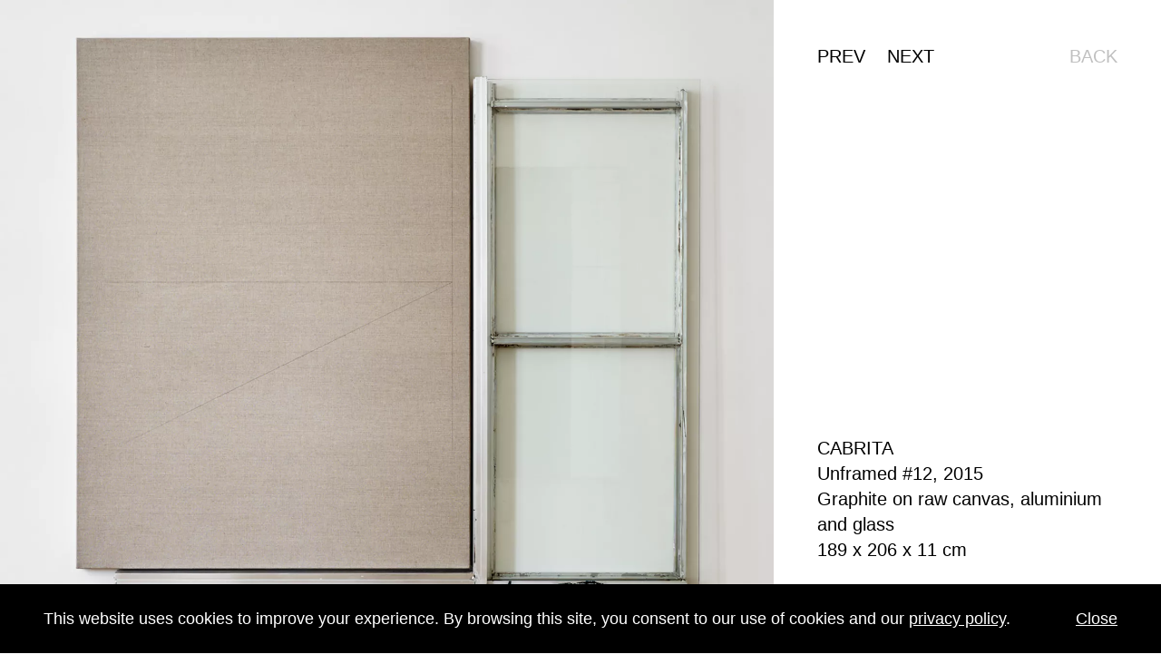

--- FILE ---
content_type: text/html; charset=utf-8
request_url: https://kewenig.com/exhibitions/cabrita-berlin-2015/artwork/PCR_I-17
body_size: 9228
content:
<!DOCTYPE html><html lang="en"><head><meta name="viewport" content="width=device-width"/><meta charSet="utf-8"/><link rel="icon" type="image/png" sizes="16x16" href="/favicon-16.png"/><link rel="icon" type="image/png" sizes="32x32" href="/favicon-32.png"/><meta name="robots" content="all"/><title>Exhibition - Cabrita - PCR_I-17 - KEWENIG</title><link href="/exhibitions/cabrita-berlin-2015" rel="canonical"/><meta name="next-head-count" content="7"/><link rel="preload" href="/_next/static/css/ddb9399a72087225624e.css" as="style"/><link rel="stylesheet" href="/_next/static/css/ddb9399a72087225624e.css" data-n-g=""/><noscript data-n-css=""></noscript><script defer="" nomodule="" src="/_next/static/chunks/polyfills-a40ef1678bae11e696dba45124eadd70.js"></script><script src="/_next/static/chunks/webpack-83182887dbb02bcc4732.js" defer=""></script><script src="/_next/static/chunks/framework-7612f137f39df1be4160.js" defer=""></script><script src="/_next/static/chunks/main-a16e55ecad7b79cb7dce.js" defer=""></script><script src="/_next/static/chunks/pages/_app-f5a9b4cd03effcf632cc.js" defer=""></script><script src="/_next/static/chunks/8193-b5bf482ebfbc08dede8f.js" defer=""></script><script src="/_next/static/chunks/2479-886f636de1ab25e862ce.js" defer=""></script><script src="/_next/static/chunks/8355-77dd037fdc0d453b6939.js" defer=""></script><script src="/_next/static/chunks/5726-b7827a4f4a1753b06222.js" defer=""></script><script src="/_next/static/chunks/pages/exhibitions/%5B...params%5D-0febf635abe54ba95d19.js" defer=""></script><script src="/_next/static/zM8Wcz738s6_8TO-WXKhq/_buildManifest.js" defer=""></script><script src="/_next/static/zM8Wcz738s6_8TO-WXKhq/_ssgManifest.js" defer=""></script><style id="__jsx-1250229427">body{background-color:white;overflow:auto;}</style></head><body><div><link href="https://cloud.typography.com/730328/748242/css/fonts.css" rel="stylesheet" key="fontStyles" media="print" onload="this.media='all'" /></div><div id="__next"><div class="relative m-auto min-h-screen overflow-auto"><div style="top:0px" id="navigation_main" class="h-70px md:h-105px fixed transition-all duration-300 z-40 w-full pointer-events-none bg-transparent"><header class="absolute z-40 top-0 left-0 m-6 md:m-12 text-3xl uppercase pointer-events-auto text-white"><h1><a class="block" style="width:146px" href="/"><img src="/logo.svg" alt="KEWENIG" class="absolute md:mt-1 transition-opacity duration-500 top-0 opacity-0"/><img src="/logo_light.svg" alt="KEWENIG" class="absolute md:mt-1 transition-opacity duration-500 top-0 opacity-100"/></a></h1></header><button aria-label="Toggle navigation" type="button" class="mt-5 mr-3 md:mr-10 w-8 h-8 md:mt-12 z-40 absolute right-0 top-0 align-middle outline-none focus:outline-none pointer-events-auto" aria-controls="navigation_main" tabindex="0" id="accordion__title_1"><span class="inline-block rounded-lg w-3 h-3 bg-white"></span></button></div><div class="fixed top-0 z-20 h-screen w-full" style="top:-100vh"><div style="height:100vh"><div style="background-color:rgba(0, 0, 0, 0.95)" class="w-full h-full text-white flex justify-start md:justify-end"><nav class="w-full h-full md:w-1/2 p-6 md:p-12 pt-24 pb-6 md:pb-12 md:pt-12"><div class="h-full md:h-full flex flex-col text-2xl md:text-5xl uppercase md:justify-between"><ul class="hover-hover:hover:text-kew-gray-01 ease-linear transition-colors duration-150 mb-12 md:mb-0 list-none md:flex-none flex flex-col justify-between"><li class="hover:text-white ease-linear transition-colors duration-150 mb-6 last:mb-0" style="opacity:0"><a class="pr-4 text-shadow" href="/artists">Exhibited Artists</a></li><li class="hover:text-white ease-linear transition-colors duration-150 mb-6 last:mb-0" style="opacity:0"><a class="pr-4 text-shadow" href="/exhibitions">Exhibitions</a></li><li class="hover:text-white ease-linear transition-colors duration-150 mb-6 last:mb-0" style="opacity:0"><a class="pr-4 text-shadow" href="/viewing_room">Viewing room</a></li><li class="hover:text-white ease-linear transition-colors duration-150 mb-6 last:mb-0" style="opacity:0"><a class="pr-4 text-shadow" href="/locations">Locations</a></li><li class="hover:text-white ease-linear transition-colors duration-150 mb-6 last:mb-0" style="opacity:0"><a class="pr-4 text-shadow" href="/fairs">Fairs</a></li><li class="hover:text-white ease-linear transition-colors duration-150 mb-6 last:mb-0" style="opacity:0"><a class="pr-4 text-shadow" href="/news">News</a></li><li class="hover:text-white ease-linear transition-colors duration-150 mb-6 last:mb-0" style="opacity:0"><a class="pr-4 text-shadow" href="/shop">Shop</a></li></ul><ul class="hover-hover:hover:text-kew-gray-01 ease-linear transition-colors duration-150 list-none text-lg md:text-xl md:flex-none flex flex-col justify-between"><li class="hover:text-white ease-linear transition-colors duration-150 mb-1 last:mb-0" style="opacity:0"><a class="pr-4 text-shadow" href="/pied-a-terre">Pied-à-terre</a></li><li class="hover:text-white ease-linear transition-colors duration-150 mb-1 last:mb-0" style="opacity:0"><a href="/12_rooms" class="pr-4">[12 Rooms]</a></li><li class="hover:text-white ease-linear transition-colors duration-150 mb-1 last:mb-0" style="opacity:0"><a class="pr-4 text-shadow" href="/decades">Decades</a></li><li class="hover:text-white ease-linear transition-colors duration-150 mb-1 last:mb-0" style="opacity:0"><a class="pr-4 text-shadow" href="/about">About</a></li></ul></div></nav></div></div></div><div class="min-h-screen"><div class="md:pt-56 md:px-12"><div class="wrapper-layout-1 mb-6 md:mb-40"><div class="head-section-headline mb-12 text-3xl md:text-5xl"><h2 class="px-6 md:px-0  text-3xl md:text-5xl uppercase leading-tight mb-0 w-full"><p>Cabrita</p></h2><h2 class="px-6 md:px-0 text-kewenig-gray-1 text-3xl md:text-5xl uppercase leading-tight mb-0 w-full"><span class="whitespace-no-wrap">1 May 2015</span> -<!-- --> <span class="whitespace-no-wrap">31 Jul 2015</span><br/>Berlin</h2></div><div class="head-section-image mb-6 md:mb-0"><div style="padding-bottom:133.86880856760374%" class="overflow-hidden relative w-full"><img draggable="false" src="https://images.prismic.io/kewenig/a71143ef-fa16-4ffd-9140-814b1e70261a_Cabrita_Kewenig_Berlin_2015_087_web.jpg?auto=compress%2Cformat&amp;w=1024" alt="Cabrita, Les Lieux Fragmentés (Berlin), 2015" class="absolute top-0 left-0 w-full h-full" srcSet="https://images.prismic.io/kewenig/a71143ef-fa16-4ffd-9140-814b1e70261a_Cabrita_Kewenig_Berlin_2015_087_web.jpg?auto=compress%2Cformat&amp;w=640 640w,https://images.prismic.io/kewenig/a71143ef-fa16-4ffd-9140-814b1e70261a_Cabrita_Kewenig_Berlin_2015_087_web.jpg?auto=compress%2Cformat&amp;w=1024 1024w,https://images.prismic.io/kewenig/a71143ef-fa16-4ffd-9140-814b1e70261a_Cabrita_Kewenig_Berlin_2015_087_web.jpg?auto=compress%2Cformat&amp;w=1600 1600w,https://images.prismic.io/kewenig/a71143ef-fa16-4ffd-9140-814b1e70261a_Cabrita_Kewenig_Berlin_2015_087_web.jpg?auto=compress%2Cformat&amp;w=2048 2048w" sizes="50vw"/></div></div><div class="md:pl-12 md:pr-0 head-section-copy text-2xl px-6"><div class="text-lg md:text-2xl "><p>Cabrita (b. Lisbon 1956) is one of the most prominent Portuguese artists of the present. Among other venues, his works have been presented at the documenta IX, the 50th and the 55th Venice Biennale. Cabrita’s oeuvre is strongly defined by his origins and his surroundings. At the same time, he concerns himself again and again with fundamental issues of art, for example the concepts of painting and sculpture or drawing in space with sculptural means. In his work he breaks all the formal rules and artistic conventions and reinterprets abstract forms as magically enigmatic objects.</p><div style="height:0;overflow:hidden" aria-hidden="true" class="rah-static rah-static--height-zero"><div><p>Painting forms the foundation of Cabrita’s complex oeuvre. His further development of this medium has led him to three-dimensional works and installations, and thus to architecture. In addition to abstract and expressive paintings, his oeuvre accordingly also encompasses melancholic-archaic sculptures of an improvised quality as well as large-scale installations. In the construction of these works he employs simple building materials such as chipboard, bricks and plaster, but also industrial elements such as fluorescent tubes, glass and steel beams. Complex structures that literally take possession of the exhibition space are the result.</p><p>Cabrita’s work creates an atmosphere of emptiness, solitude and silence. The stoically pensive character of his installations alludes to man’s homelessness as a fundamental constant of the conditio humana and is accordingly one of the most important leitmotifs in his oeuvre. The doors are nailed shut, the windows are blind, the walls have no supporting function, stairways lead to nowhere. The artist addresses themes such as space, territory, architecture and time, in which context he is concerned with existential questions about the self and cultural memory: “For me, an artwork is a produced reality that focuses the experience of reality as insight”,* he explains.</p><p>Cabrita </p><p>considers it the artist’s purpose to send out messages that transport memories and thus keep those memories alive. In his work he repeatedly emphasizes the essentiality of memory for our comprehension of the world. His focus is not on nostalgia, however, but on the power to undergo and bring about change. It is in this context that his explorations of architecture can be understood. He regards architectural structures as memory cast in form, as the embodiment of memory. In this connection he speaks of “aura”, by which he means the meaning and signs of the time interwoven with the architecture and mirroring human coexistence.</p><p>It accordingly comes as no surprise that Cabrita consistently enters into exchange with the venues of his exhibitions. On Gallery Weekend 2015 at Kewenig Berlin, for example, taking place during his show, not only will his aluminum, glass and wood constructions fill the gallery rooms, but an in-situ neon work will also meander its way upward through the Baroque staircase.</p><p>* Von Drahten, Doris. “Interview”, in: Pedro Cabrita Reis, The Silence Within (Stockholm: Magasin 3, 2001), p.</p><p>27.</p></div></div><button class="focus:outline-none uppercase font-light hover-default md:text-xl " type="button">View more</button><div class="mt-10"><a class="uppercase block text-lg md:text-xl hover-default" href="https://prismic-io.s3.amazonaws.com/kewenig/fab2bc0e-0ad1-44ae-9467-c5c186503f7c_Pedro_Cabrita_Reis_Pressetext_e.pdf" rel="noreferrer" target="_blank">Press release in English</a><a class="uppercase block text-lg md:text-xl hover-default" href="https://prismic-io.s3.amazonaws.com/kewenig/fe42b5cc-5a05-4c7a-9740-4ff8d2755ea5_Pedro_Cabrita_Reis_Pressetext_d.pdf" rel="noreferrer" target="_blank">Press release in German</a></div></div></div><div class="head-section-installation_shots bg-kewenig-gray-2 md:bg-transparent md:mt-12 md:-ml-12 md:-mr-6 md:mb-0  mb-16"><h2 class="text-lg md:text-xl pb-6 md:pb-12 uppercase p-6 md:hidden ">Installation views</h2><div class="px-6 md:px-0 w-full"><div class="flex flex-col md:flex-row overflow-x-auto md:-mx-6 md:-mx-0 items-start"><img draggable="false" alt="Cabrita, Les Lieux Fragmentés (Berlin), 2015" class="md:h-88 block md:px-6 mb-6 md:mb-0 md:last:pr-12 md:first:ml-12 w-full md:w-auto" sizes=""/><img draggable="false" alt="Cabrita, Les Lieux Fragmentés (Berlin), 2015" class="md:h-88 block md:px-6 mb-6 md:mb-0 md:last:pr-12 md:first:ml-12 w-full md:w-auto" sizes=""/><img draggable="false" alt="Cabrita, Les Lieux Fragmentés (Berlin), 2015" class="md:h-88 block md:px-6 mb-6 md:mb-0 md:last:pr-12 md:first:ml-12 w-full md:w-auto" sizes=""/><img draggable="false" alt="Cabrita, Les Lieux Fragmentés (Berlin), 2015" class="md:h-88 block md:px-6 mb-6 md:mb-0 md:last:pr-12 md:first:ml-12 w-full md:w-auto" sizes=""/><img draggable="false" alt="Cabrita, Les Lieux Fragmentés (Berlin), 2015" class="md:h-88 block md:px-6 mb-6 md:mb-0 md:last:pr-12 md:first:ml-12 w-full md:w-auto" sizes=""/><img draggable="false" alt="Cabrita, Les Lieux Fragmentés (Berlin), 2015" class="md:h-88 block md:px-6 mb-6 md:mb-0 md:last:pr-12 md:first:ml-12 w-full md:w-auto" sizes=""/><img draggable="false" alt="Cabrita, Beacon, 2015" class="md:h-88 block md:px-6 mb-6 md:mb-0 md:last:pr-12 md:first:ml-12 w-full md:w-auto" sizes=""/><img draggable="false" alt="Cabrita, Who&#x27;s Afraid of Red #2 (Lisboa), 2015" class="md:h-88 block md:px-6 mb-6 md:mb-0 md:last:pr-12 md:first:ml-12 w-full md:w-auto" sizes=""/><img draggable="false" alt="Cabrita, Unframed #12, 2015" class="md:h-88 block md:px-6 mb-6 md:mb-0 md:last:pr-12 md:first:ml-12 w-full md:w-auto" sizes=""/><img draggable="false" alt="Cabrita, The Door from Upstairs, 2015" class="md:h-88 block md:px-6 mb-6 md:mb-0 md:last:pr-12 md:first:ml-12 w-full md:w-auto" sizes=""/><img draggable="false" alt="Cabrita, Self Portrait with Numbers, 2015" class="md:h-88 block md:px-6 mb-6 md:mb-0 md:last:pr-12 md:first:ml-12 w-full md:w-auto" sizes=""/><img draggable="false" alt="Cabrita, Curtain Call, 2015" class="md:h-88 block md:px-6 mb-6 md:mb-0 md:last:pr-12 md:first:ml-12 w-full md:w-auto" sizes=""/><img draggable="false" alt="Cabrita, Vitrine with Black, 2015" class="md:h-88 block md:px-6 mb-6 md:mb-0 md:last:pr-12 md:first:ml-12 w-full md:w-auto" sizes=""/><img draggable="false" alt="Cabrita, A Framed Perspective..., 2015" class="md:h-88 block md:px-6 mb-6 md:mb-0 md:last:pr-12 md:first:ml-12 w-full md:w-auto" sizes=""/><img draggable="false" alt="Cabrita, Raw Canvas #8, 2015" class="md:h-88 block md:px-6 mb-6 md:mb-0 md:last:pr-12 md:first:ml-12 w-full md:w-auto" sizes=""/><img draggable="false" alt="Left to right: Cabrita, Coumpound #3, 2015 and The Cactus Suite #4, 2015 " class="md:h-88 block md:px-6 mb-6 md:mb-0 md:last:pr-12 md:first:ml-12 w-full md:w-auto" sizes=""/></div></div></div></div><div class="mt-16 md:mt-0 px-6 md:px-0"><h2 class="text-lg md:text-xl pb-6 md:pb-12 uppercase ">Works</h2></div><div class="px-6 md:px-0 flex flex-wrap md:-mx-12 md:-mb-24"><div class="w-full md:w-1/3 md:px-12 mb-6 last:mb-0 md:mb-24 md:last:mb-24"><div class="hover-default"><a href="/exhibitions/cabrita-berlin-2015/artwork/PCR_I-9"><div style="padding-bottom:134.04825737265415%" class="overflow-hidden relative w-full"><img draggable="false" alt="Les Lieux Fragmentés (Berlin)" class="absolute top-0 left-0 w-full h-full" sizes="(min-width: 1024px) 33vw, 100vw"/></div></a></div></div><div class="w-full md:w-1/3 md:px-12 mb-6 last:mb-0 md:mb-24 md:last:mb-24"><div class="hover-default"><a href="/exhibitions/cabrita-berlin-2015/artwork/PCR_I-1"><div style="padding-bottom:127.76831345826236%" class="overflow-hidden relative w-full"><img draggable="false" alt="Compound #3" class="absolute top-0 left-0 w-full h-full" sizes="(min-width: 1024px) 33vw, 100vw"/></div></a></div></div><div class="w-full md:w-1/3 md:px-12 mb-6 last:mb-0 md:mb-24 md:last:mb-24"><div class="hover-default"><a href="/exhibitions/cabrita-berlin-2015/artwork/PCR_B-2"><div style="padding-bottom:148.5148514851485%" class="overflow-hidden relative w-full"><img draggable="false" alt="The Cactus suite #4" class="absolute top-0 left-0 w-full h-full" sizes="(min-width: 1024px) 33vw, 100vw"/></div></a></div></div><div class="w-full md:w-1/3 md:px-12 mb-6 last:mb-0 md:mb-24 md:last:mb-24"><div class="hover-default"><a href="/exhibitions/cabrita-berlin-2015/artwork/PCR_I-15"><div style="padding-bottom:150%" class="overflow-hidden relative w-full"><img draggable="false" alt="Beacon" class="absolute top-0 left-0 w-full h-full" sizes="(min-width: 1024px) 33vw, 100vw"/></div></a></div></div><div class="w-full md:w-1/3 md:px-12 mb-6 last:mb-0 md:mb-24 md:last:mb-24"><div class="hover-default"><a href="/exhibitions/cabrita-berlin-2015/artwork/PCR_B-1"><div style="padding-bottom:148.5148514851485%" class="overflow-hidden relative w-full"><img draggable="false" alt="The Cactus suite #3" class="absolute top-0 left-0 w-full h-full" sizes="(min-width: 1024px) 33vw, 100vw"/></div></a></div></div><div class="w-full md:w-1/3 md:px-12 mb-6 last:mb-0 md:mb-24 md:last:mb-24"><div class="hover-default"><a href="/exhibitions/cabrita-berlin-2015/artwork/PCR_B-3"><div style="padding-bottom:148.5148514851485%" class="overflow-hidden relative w-full"><img draggable="false" alt="The Cactus suite #5" class="absolute top-0 left-0 w-full h-full" sizes="(min-width: 1024px) 33vw, 100vw"/></div></a></div></div><div class="w-full md:w-1/3 md:px-12 mb-6 last:mb-0 md:mb-24 md:last:mb-24"><div class="hover-default"><a href="/exhibitions/cabrita-berlin-2015/artwork/PCR_I-14"><div style="padding-bottom:78.85714285714286%" class="overflow-hidden relative w-full"><img draggable="false" alt="Who&#x27;s Afraid of the Red #2 (Lisboa)" class="absolute top-0 left-0 w-full h-full" sizes="(min-width: 1024px) 33vw, 100vw"/></div></a></div></div><div class="w-full md:w-1/3 md:px-12 mb-6 last:mb-0 md:mb-24 md:last:mb-24"><div class="hover-default"><a href="/exhibitions/cabrita-berlin-2015/artwork/PCR_I-17"><div style="padding-bottom:83.06104901117799%" class="overflow-hidden relative w-full"><img draggable="false" alt="Unframed #12" class="absolute top-0 left-0 w-full h-full" sizes="(min-width: 1024px) 33vw, 100vw"/></div></a></div></div><div class="w-full md:w-1/3 md:px-12 mb-6 last:mb-0 md:mb-24 md:last:mb-24"><div class="hover-default"><a href="/exhibitions/cabrita-berlin-2015/artwork/PCR_I-18"><div style="padding-bottom:129.98585572842998%" class="overflow-hidden relative w-full"><img draggable="false" alt="The door from upstairs" class="absolute top-0 left-0 w-full h-full" sizes="(min-width: 1024px) 33vw, 100vw"/></div></a></div></div><div class="w-full md:w-1/3 md:px-12 mb-6 last:mb-0 md:mb-24 md:last:mb-24"><div class="hover-default"><a href="/exhibitions/cabrita-berlin-2015/artwork/PCR_I-19"><div style="padding-bottom:61.18577075098814%" class="overflow-hidden relative w-full"><img draggable="false" alt="Self Portrait with numbers" class="absolute top-0 left-0 w-full h-full" sizes="(min-width: 1024px) 33vw, 100vw"/></div></a></div></div><div class="w-full md:w-1/3 md:px-12 mb-6 last:mb-0 md:mb-24 md:last:mb-24"><div class="hover-default"><a href="/exhibitions/cabrita-berlin-2015/artwork/PCR_I-10"><div style="padding-bottom:150%" class="overflow-hidden relative w-full"><img draggable="false" alt="Curtain call" class="absolute top-0 left-0 w-full h-full" sizes="(min-width: 1024px) 33vw, 100vw"/></div></a></div></div><div class="w-full md:w-1/3 md:px-12 mb-6 last:mb-0 md:mb-24 md:last:mb-24"><div class="hover-default"><a href="/exhibitions/cabrita-berlin-2015/artwork/PCR_I-20"><div style="padding-bottom:137.60683760683762%" class="overflow-hidden relative w-full"><img draggable="false" alt="Vitrine with black" class="absolute top-0 left-0 w-full h-full" sizes="(min-width: 1024px) 33vw, 100vw"/></div></a></div></div><div class="w-full md:w-1/3 md:px-12 mb-6 last:mb-0 md:mb-24 md:last:mb-24"><div class="hover-default"><a href="/exhibitions/cabrita-berlin-2015/artwork/PCR_I-21"><div style="padding-bottom:81.81011535048802%" class="overflow-hidden relative w-full"><img draggable="false" alt="A Framed Perspective..." class="absolute top-0 left-0 w-full h-full" sizes="(min-width: 1024px) 33vw, 100vw"/></div></a></div></div><div class="w-full md:w-1/3 md:px-12 mb-6 last:mb-0 md:mb-24 md:last:mb-24"><div class="hover-default"><a href="/exhibitions/cabrita-berlin-2015/artwork/PCR_I-16"><div style="padding-bottom:74.6%" class="overflow-hidden relative w-full"><img draggable="false" alt="Raw Canvas #8" class="absolute top-0 left-0 w-full h-full" sizes="(min-width: 1024px) 33vw, 100vw"/></div></a></div></div><div class="fixed left-0 top-0 w-screen h-full z-40 bg-white" style="transform:translateY(100vh) translateZ(0)"><div class="flex-col h-full md:flex-row flex text-xl overflow-y-auto"><div class="px-6 md:px-0 pt-6 md:pt-0 md:w-2/3 min-h-screen bg-white md:bg-kewenig-gray-2"><div style="opacity:0"><h2 class="text-lg md:text-xl pb-6 md:pb-12 uppercase md:hidden"> Cabrita</h2></div><div><div class="block w-full pb-6 md:pb-0 last:pb-3 md:last:pb-0" style="opacity:0"><div style="padding-bottom:83.06104901117799%" class="overflow-hidden relative w-full"><img draggable="false" alt="Unframed #12" class="absolute top-0 left-0 w-full h-full" sizes="(min-width 1024px) 66vw, 100vw"/></div></div><div class="block w-full pb-6 md:pb-0 last:pb-3 md:last:pb-0" style="opacity:0"><div style="padding-bottom:73.93333333333332%" class="overflow-hidden relative w-full"><img draggable="false" alt="Unframed #12" class="absolute top-0 left-0 w-full h-full" sizes="(min-width 1024px) 66vw, 100vw"/></div></div></div><span class="text-base md:hidden pb-40 md:pb-0 " style="opacity:0">Unframed #12, 2015<br/><div>Graphite on raw canvas, aluminium and glass</div><div>189 x 206 x 11 cm</div><div class="pb-32 pt-6"><div class=""><div style="height:auto;overflow:visible" aria-hidden="false" class="rah-static rah-static--height-auto"><div><button class="w-full flex justify-between items-center focus:outline-none font-light uppercase hover-default" type="button">More information<span class="inline-block rounded-lg w-3 h-3 bg-white"></span></button></div></div><div style="height:0;overflow:hidden" aria-hidden="true" class="rah-static rah-static--height-zero"><div><div><div class="rah-static rah-static--height-auto text-lg md:text-base" style="height:auto;overflow:visible" aria-hidden="false"><div>To inquire this artwork, please provide your contact information below.</div></div><div style="height:auto;overflow:visible" aria-hidden="false" class="rah-static rah-static--height-auto"><div><form class="mt-10 text-xl"><div class="pb-4 mb-8 relative border-b  border-kewenig-gray-1"><label for="name" class="transition-opacity duration-300 absolute -mt-6 text-sm  text-kewenig-gray-1 opacity-0">NAME</label><input type="text" class="placeholder-black w-full text-xl font-light focus:outline-none bg-transparent" id="name" placeholder="NAME" value=""/></div><div class="pb-4 mb-8 relative border-b  border-kewenig-gray-1"><label for="email" class="transition-opacity duration-300 absolute -mt-6 text-sm  text-kewenig-gray-1 opacity-0">EMAIL</label><input type="text" class="placeholder-black w-full text-xl font-light focus:outline-none bg-transparent" id="email" placeholder="EMAIL" value=""/></div><button class="w-full flex justify-between items-center focus:outline-none font-light uppercase hover-default" type="submit">Submit<span class="inline-block rounded-lg w-3 h-3 bg-white"></span></button></form></div></div><div style="height:0;overflow:hidden" aria-hidden="true" class="rah-static rah-static--height-zero"><div><div class="mt-8">Thanks for your inquiry in this artwork. We’ll get in touch with further infos as soon as possible!</div></div></div><div style="height:0;overflow:hidden" aria-hidden="true" class="rah-static rah-static--height-zero"><div><div class="mt-8">An error occured. Please try again later.</div></div></div></div></div></div></div></div></span></div><div class="bottom-0 md:bottom-auto bg-white pointer-events-none fixed right-0 flex flex-col justify-between w-full md:w-1/3 p-6 md:p-12 md:h-screen"><div class="pointer-events-auto flex justify-between"><div><span class=""><a class="mr-6" href="/exhibitions/cabrita-berlin-2015/artwork/PCR_I-14">PREV</a></span><span class=""><a href="/exhibitions/cabrita-berlin-2015/artwork/PCR_I-18">NEXT</a></span></div><div style="opacity:0"><a class="text-kewenig-gray-1 uppercase text-xl" href="/exhibitions/cabrita-berlin-2015">Back</a></div></div><div class="hidden md:block "><span class="text-xl uppercase"> Cabrita</span><br/>Unframed #12, 2015<br/><div>Graphite on raw canvas, aluminium and glass</div><div>189 x 206 x 11 cm</div><div class="pointer-events-auto pt-6"><div class=""><div style="height:auto;overflow:visible" aria-hidden="false" class="rah-static rah-static--height-auto"><div><button class="w-full flex justify-between items-center focus:outline-none font-light uppercase hover-default" type="button">More information<span class="inline-block rounded-lg w-3 h-3 bg-white"></span></button></div></div><div style="height:0;overflow:hidden" aria-hidden="true" class="rah-static rah-static--height-zero"><div><div><div class="rah-static rah-static--height-auto text-lg md:text-base" style="height:auto;overflow:visible" aria-hidden="false"><div>To inquire this artwork, please provide your contact information below.</div></div><div style="height:auto;overflow:visible" aria-hidden="false" class="rah-static rah-static--height-auto"><div><form class="mt-10 text-xl"><div class="pb-4 mb-8 relative border-b  border-kewenig-gray-1"><label for="name" class="transition-opacity duration-300 absolute -mt-6 text-sm  text-kewenig-gray-1 opacity-0">NAME</label><input type="text" class="placeholder-black w-full text-xl font-light focus:outline-none bg-transparent" id="name" placeholder="NAME" value=""/></div><div class="pb-4 mb-8 relative border-b  border-kewenig-gray-1"><label for="email" class="transition-opacity duration-300 absolute -mt-6 text-sm  text-kewenig-gray-1 opacity-0">EMAIL</label><input type="text" class="placeholder-black w-full text-xl font-light focus:outline-none bg-transparent" id="email" placeholder="EMAIL" value=""/></div><button class="w-full flex justify-between items-center focus:outline-none font-light uppercase hover-default" type="submit">Submit<span class="inline-block rounded-lg w-3 h-3 bg-white"></span></button></form></div></div><div style="height:0;overflow:hidden" aria-hidden="true" class="rah-static rah-static--height-zero"><div><div class="mt-8">Thanks for your inquiry in this artwork. We’ll get in touch with further infos as soon as possible!</div></div></div><div style="height:0;overflow:hidden" aria-hidden="true" class="rah-static rah-static--height-zero"><div><div class="mt-8">An error occured. Please try again later.</div></div></div></div></div></div></div></div></div></div></div></div></div></div><div class="mt-16 md:mt-40"><div class="mb-16 md:mb-0 last:mb-0 md:border-t md:last:border-b border-kewenig-gray-3"><h2 class="text-lg md:text-xl pb-6 md:pb-12 uppercase px-6 md:hidden">External exhibitions</h2><a class="flex flex-col-reverse md:flex-row hover-default" href="/news/cabrita-at-cac-malaga"><div class="w-full md:w-1/2 px-6 pt-6 md:px-12 md:pt-12 md:pb-12 box-border pr-6 md:pr-12 "><div class="flex flex-col justify-between h-full uppercase text-xl md:text-xl"><h3 class="hidden md:block">External exhibitions</h3><div><h2>Cabrita at CAC Málaga – Centro de Arte Contemporaneo de Málaga, Spain</h2><h3 class="text-kewenig-gray-1">Cabinet d&#x27;Amateur, 15 Dec 2020 – 10 Mar 2021</h3></div></div></div><div class="w-full md:w-1/2 flex-1 md:pl-12 "><div style="padding-bottom:66.66666666666666%" class="overflow-hidden relative w-full"><img draggable="false" alt="Cabrita at CAC Málaga" class="absolute top-0 left-0 w-full h-full" sizes="(min-width: 1024px) 50vw, 100vw"/></div></div></a></div><div class="mb-16 md:mb-0 last:mb-0 md:border-t md:last:border-b border-kewenig-gray-3"><h2 class="text-lg md:text-xl pb-6 md:pb-12 uppercase px-6 md:hidden">Exhibition</h2><a class="flex flex-col-reverse md:flex-row hover-default" href="/exhibitions/pedro-cabrita-reis-nan-goldin-justin-matherly"><div class="w-full md:w-1/2 px-6 pt-6 md:px-12 md:pt-12 md:pb-12 box-border pr-6 md:pr-12 "><div class="flex flex-col justify-between h-full uppercase text-3xl md:text-xl"><h3 class="hidden md:block">Exhibition</h3><div><h2><p>Pedro Cabrita Reis<br/>Nan Goldin<br/>Justin Matherly</p></h2><h3 class="text-kewenig-gray-1"><span class="whitespace-no-wrap">3 Feb 2018</span> -<!-- --> <span class="whitespace-no-wrap">14 Apr 2018</span><br/>Berlin</h3></div></div></div><div class="w-full md:w-1/2 flex-1 md:pl-12 "><div style="padding-bottom:75%" class="overflow-hidden relative w-full"><img draggable="false" alt="Pedro Cabrita Reis, Nan Goldin, Justin Matherly" class="absolute top-0 left-0 w-full h-full" sizes="(min-width: 1024px) 50vw, 100vw"/></div></div></a></div><div class="mb-16 md:mb-0 last:mb-0 md:border-t md:last:border-b border-kewenig-gray-3"><a class="flex flex-col-reverse md:flex-row hover-default" href="/exhibitions/cabrita-fallen-and-standing"><div class="w-full md:w-1/2 px-6 pt-6 md:px-12 md:pt-12 md:pb-12 box-border pr-6 md:pr-12 "><div class="flex flex-col justify-between h-full uppercase text-3xl md:text-xl"><h3 class="hidden md:block">Exhibition</h3><div><h2><p>Cabrita<br/>Fallen and Standing</p></h2><h3 class="text-kewenig-gray-1"><span class="whitespace-no-wrap">9 Apr 2016</span> -<!-- --> <span class="whitespace-no-wrap">4 Jun 2016</span><br/>Palma</h3></div></div></div><div class="w-full md:w-1/2 flex-1 md:pl-12 "><div style="padding-bottom:67.05%" class="overflow-hidden relative w-full"><img draggable="false" alt="Cabrita, Fallen and Standing" class="absolute top-0 left-0 w-full h-full" sizes="(min-width: 1024px) 50vw, 100vw"/></div></div></a></div><div class="mb-16 md:mb-0 last:mb-0 md:border-t md:last:border-b border-kewenig-gray-3"><h2 class="text-lg md:text-xl pb-6 md:pb-12 uppercase px-6 md:hidden">Artist</h2><a class="flex flex-col-reverse md:flex-row hover-default" href="/artists/cabrita"><div class="w-full md:w-1/2 px-6 pt-6 md:px-12 md:pt-12 md:pb-12 box-border pr-6 md:pr-12 "><div class="flex flex-col justify-between h-full uppercase text-2xl md:text-xl"><h3 class="hidden md:block">Artist</h3><h2> Cabrita</h2></div></div><div class="w-full md:w-1/2 flex-1 md:pl-12 "><div style="padding-bottom:70.42577675489068%" class="overflow-hidden relative w-full"><img draggable="false" alt=" " class="absolute top-0 left-0 w-full h-full" sizes="(min-width: 1024px) 50vw, 100vw"/></div></div></a></div></div></div><footer class="mt-24 md:mt-40  relative bg-white"><div class="p-6 md:py-8 md:px-12 text-lg md:text-xl uppercase border-kewenig-gray-3  border-t"><div class="flex items-center justify-between  cursor-pointer hover-default"><h3>Newsletter</h3><span class="inline-block rounded-lg w-3 h-3 bg-white"></span></div><div style="height:0;overflow:hidden" aria-hidden="true" class="rah-static rah-static--height-zero"><div><div class="mt-10"><div class=""><div style="height:auto;overflow:visible" aria-hidden="false" class="rah-static rah-static--height-auto"><div><form><div class="pb-4 mb-8 relative border-b border-kewenig-gray-1"><label for="name" class="transition-opacity duration-300 absolute -mt-6 text-sm  text-kewenig-gray-1 opacity-0">NAME</label><input type="text" class="placeholder-black w-full text-xl font-light focus:outline-none bg-transparent" id="name" placeholder="NAME" value=""/></div><div class="pb-4 mb-8 relative border-b border-kewenig-gray-1"><label for="email" class="transition-opacity duration-300 absolute -mt-6 text-sm  text-kewenig-gray-1 opacity-0">EMAIL</label><input type="text" class="placeholder-black w-full text-xl font-light focus:outline-none bg-transparent" id="email" placeholder="EMAIL" value=""/></div><button class="w-full flex justify-between items-center focus:outline-none font-light uppercase hover-default" type="submit">Submit<span class="inline-block rounded-lg w-3 h-3 bg-white"></span></button></form></div></div><div style="height:0;overflow:hidden" aria-hidden="true" class="rah-static rah-static--height-zero"><div><div class="mt-8">Thank you. You’ve been signed up for Kewenig updates.</div></div></div><div style="height:0;overflow:hidden" aria-hidden="true" class="rah-static rah-static--height-zero"><div><div class="mt-8">An error occured. Please try again.</div></div></div><p class="mt-10 text-base md:text-xl normal-case text-kewenig-gray-1">The information you provide will be used in accordance with KEWENIG’s Privacy Policy. You can unsubscribe from KEWENIG emails at any time by clicking the unsubscribe link in any email.</p></div></div></div></div></div><div class="p-6 md:py-8 md:px-12 text-lg md:text-xl uppercase border-kewenig-gray-3  border-t"><div class="flex items-center justify-between  cursor-pointer hover-default"><h3>Follow us</h3><span class="inline-block rounded-lg w-3 h-3 bg-white"></span></div><div style="height:0;overflow:hidden" aria-hidden="true" class="rah-static rah-static--height-zero"><div><div class="mt-10"><a class="block md:inline-block mb-1 md:mb-0 mr-4 hover-default " rel="noopener noreferrer" target="_blank" href="https://www.instagram.com/keweniggalerie/">Instagram</a><a class="block md:inline-block mb-1 md:mb-0 mr-4 hover-default " rel="noopener noreferrer" target="_blank" href="https://www.artsy.net/kewenig">Artsy</a><a class="block md:inline-block mb-1 md:mb-0 mr-4 hover-default " rel="noopener noreferrer" target="_blank" href="http://www.artnet.de/galerien/kewenig-galerie/">Artnet</a><a class="block md:inline-block mb-1 md:mb-0 mr-4 hover-default " rel="noopener noreferrer" target="_blank" href="https://www.youtube.com/@kewenig8098">YouTube</a></div></div></div></div><div class="p-6 md:py-8 md:px-12 text-lg md:text-xl uppercase border-kewenig-gray-3  border-t text-kewenig-gray-1"><span class="normal-case">© <!-- -->2025<!-- --> Kewenig Galerie GmbH</span><a class="block md:inline md:pl-4 text-shadow normal-case" href="/imprint">Imprint</a><a class="block md:inline md:pl-4 text-shadow normal-case" href="/imprint#privacy">Privacy Policy</a></div></footer></div></div><script id="__NEXT_DATA__" type="application/json">{"props":{"pageProps":{"exhibition":{"exhibition":{"__typename":"Exhibition","_meta":{"__typename":"Meta","uid":"cabrita-berlin-2015"},"overwrite_title":[{"type":"paragraph","text":"Cabrita","spans":[]}],"location":"Berlin","enable_appointment_link":null,"artbutler_exhibition":{"name":"Pedro Cabrita Reis","dateStart":"2015-05-01T11:00:00.000Z","dateEnd":"2015-07-31T11:00:00.000Z","artistsArtbutlerIds":"PCR"},"artbutler_image":null,"layout_image_text":"Split","image":{"dimensions":{"width":1494,"height":2000},"alt":"Cabrita, Les Lieux Fragmentés (Berlin), 2015","copyright":null,"url":"https://images.prismic.io/kewenig/a71143ef-fa16-4ffd-9140-814b1e70261a_Cabrita_Kewenig_Berlin_2015_087_web.jpg?auto=compress,format"},"description_intro":[{"type":"paragraph","text":"Cabrita (b. Lisbon 1956) is one of the most prominent Portuguese artists of the present. Among other venues, his works have been presented at the documenta IX, the 50th and the 55th Venice Biennale. Cabrita’s oeuvre is strongly defined by his origins and his surroundings. At the same time, he concerns himself again and again with fundamental issues of art, for example the concepts of painting and sculpture or drawing in space with sculptural means. In his work he breaks all the formal rules and artistic conventions and reinterprets abstract forms as magically enigmatic objects.","spans":[]}],"description_more":[{"type":"paragraph","text":"Painting forms the foundation of Cabrita’s complex oeuvre. His further development of this medium has led him to three-dimensional works and installations, and thus to architecture. In addition to abstract and expressive paintings, his oeuvre accordingly also encompasses melancholic-archaic sculptures of an improvised quality as well as large-scale installations. In the construction of these works he employs simple building materials such as chipboard, bricks and plaster, but also industrial elements such as fluorescent tubes, glass and steel beams. Complex structures that literally take possession of the exhibition space are the result.","spans":[]},{"type":"paragraph","text":"","spans":[]},{"type":"paragraph","text":"Cabrita’s work creates an atmosphere of emptiness, solitude and silence. The stoically pensive character of his installations alludes to man’s homelessness as a fundamental constant of the conditio humana and is accordingly one of the most important leitmotifs in his oeuvre. The doors are nailed shut, the windows are blind, the walls have no supporting function, stairways lead to nowhere. The artist addresses themes such as space, territory, architecture and time, in which context he is concerned with existential questions about the self and cultural memory: “For me, an artwork is a produced reality that focuses the experience of reality as insight”,* he explains.","spans":[]},{"type":"paragraph","text":"","spans":[]},{"type":"paragraph","text":"Cabrita ","spans":[]},{"type":"paragraph","text":"considers it the artist’s purpose to send out messages that transport memories and thus keep those memories alive. In his work he repeatedly emphasizes the essentiality of memory for our comprehension of the world. His focus is not on nostalgia, however, but on the power to undergo and bring about change. It is in this context that his explorations of architecture can be understood. He regards architectural structures as memory cast in form, as the embodiment of memory. In this connection he speaks of “aura”, by which he means the meaning and signs of the time interwoven with the architecture and mirroring human coexistence.","spans":[]},{"type":"paragraph","text":"","spans":[]},{"type":"paragraph","text":"It accordingly comes as no surprise that Cabrita consistently enters into exchange with the venues of his exhibitions. On Gallery Weekend 2015 at Kewenig Berlin, for example, taking place during his show, not only will his aluminum, glass and wood constructions fill the gallery rooms, but an in-situ neon work will also meander its way upward through the Baroque staircase.","spans":[]},{"type":"paragraph","text":"","spans":[]},{"type":"paragraph","text":"* Von Drahten, Doris. “Interview”, in: Pedro Cabrita Reis, The Silence Within (Stockholm: Magasin 3, 2001), p.","spans":[]},{"type":"paragraph","text":"27.","spans":[]}],"installation_shots":[{"__typename":"ExhibitionInstallation_shots","installation_shot_image":{"dimensions":{"width":1361,"height":2000},"alt":"Cabrita, Les Lieux Fragmentés (Berlin), 2015","copyright":null,"url":"https://images.prismic.io/kewenig/b31fad0c-20d9-449e-bbce-c8c9b21e0ca5_Cabrita_Kewenig_Berlin_2015_083_web.jpg?auto=compress,format"},"installation_shot_artbutler_image":null},{"__typename":"ExhibitionInstallation_shots","installation_shot_image":{"dimensions":{"width":1492,"height":2000},"alt":"Cabrita, Les Lieux Fragmentés (Berlin), 2015","copyright":null,"url":"https://images.prismic.io/kewenig/e778a54c-6549-49f9-847c-a82bd97f48db_Cabrita_Kewenig_Berlin_2015_086_web.jpg?auto=compress,format"},"installation_shot_artbutler_image":null},{"__typename":"ExhibitionInstallation_shots","installation_shot_image":{"dimensions":{"width":1499,"height":2000},"alt":"Cabrita, Les Lieux Fragmentés (Berlin), 2015","copyright":null,"url":"https://images.prismic.io/kewenig/bafc30b3-2670-4c65-9d3b-42c7b710fe23_Cabrita_Kewenig_Berlin_2015_088_web.jpg?auto=compress,format"},"installation_shot_artbutler_image":null},{"__typename":"ExhibitionInstallation_shots","installation_shot_image":{"dimensions":{"width":1497,"height":2000},"alt":"Cabrita, Les Lieux Fragmentés (Berlin), 2015","copyright":null,"url":"https://images.prismic.io/kewenig/9c513804-b7af-43cb-8f90-e43990fe3121_Cabrita_Kewenig_Berlin_2015_085_web.jpg?auto=compress,format"},"installation_shot_artbutler_image":null},{"__typename":"ExhibitionInstallation_shots","installation_shot_image":{"dimensions":{"width":1494,"height":2000},"alt":"Cabrita, Les Lieux Fragmentés (Berlin), 2015","copyright":null,"url":"https://images.prismic.io/kewenig/a71143ef-fa16-4ffd-9140-814b1e70261a_Cabrita_Kewenig_Berlin_2015_087_web.jpg?auto=compress,format"},"installation_shot_artbutler_image":null},{"__typename":"ExhibitionInstallation_shots","installation_shot_image":{"dimensions":{"width":1758,"height":2000},"alt":"Cabrita, Les Lieux Fragmentés (Berlin), 2015","copyright":null,"url":"https://images.prismic.io/kewenig/cb72d968-9ca5-433c-a31f-534dea9b3ce7_Cabrita_Kewenig_Berlin_2015_090_web.jpg?auto=compress,format"},"installation_shot_artbutler_image":null},{"__typename":"ExhibitionInstallation_shots","installation_shot_image":{"dimensions":{"width":2000,"height":1472},"alt":"Cabrita, Beacon, 2015","copyright":null,"url":"https://images.prismic.io/kewenig/7e7a0697-cfd1-4cc1-8ebd-63769886fb9f_Cabrita_Kewenig_Berlin_2015_084_web.jpg?auto=compress,format"},"installation_shot_artbutler_image":null},{"__typename":"ExhibitionInstallation_shots","installation_shot_image":{"dimensions":{"width":2000,"height":1492},"alt":"Cabrita, Who's Afraid of Red #2 (Lisboa), 2015","copyright":null,"url":"https://images.prismic.io/kewenig/45fc74fb-71bc-46cc-a0af-c5209baca831_Cabrita_Kewenig_Berlin_2015_091_web.jpg?auto=compress,format"},"installation_shot_artbutler_image":null},{"__typename":"ExhibitionInstallation_shots","installation_shot_image":{"dimensions":{"width":2000,"height":1479},"alt":"Cabrita, Unframed #12, 2015","copyright":null,"url":"https://images.prismic.io/kewenig/297f1378-8acd-4b73-8302-40a1f8ff5746_Cabrita_Kewenig_Berlin_2015_092_web.jpg?auto=compress,format"},"installation_shot_artbutler_image":null},{"__typename":"ExhibitionInstallation_shots","installation_shot_image":{"dimensions":{"width":2000,"height":1482},"alt":"Cabrita, The Door from Upstairs, 2015","copyright":null,"url":"https://images.prismic.io/kewenig/5578ccb7-e32c-43ff-8ac3-0187bc0a204b_Cabrita_Kewenig_Berlin_2015_093_web.jpg?auto=compress,format"},"installation_shot_artbutler_image":null},{"__typename":"ExhibitionInstallation_shots","installation_shot_image":{"dimensions":{"width":2000,"height":1500},"alt":"Cabrita, Self Portrait with Numbers, 2015","copyright":null,"url":"https://images.prismic.io/kewenig/39dfdc96-44ab-4a7e-a94a-29942f3fbd9d_Cabrita_Kewenig_Berlin_2015_082_web.jpg?auto=compress,format"},"installation_shot_artbutler_image":null},{"__typename":"ExhibitionInstallation_shots","installation_shot_image":{"dimensions":{"width":2000,"height":1499},"alt":"Cabrita, Curtain Call, 2015","copyright":null,"url":"https://images.prismic.io/kewenig/7336f9d4-020c-4b03-9b62-32c5c5f53204_Cabrita_Kewenig_Berlin_2015_094_web.jpg?auto=compress,format"},"installation_shot_artbutler_image":null},{"__typename":"ExhibitionInstallation_shots","installation_shot_image":{"dimensions":{"width":1500,"height":2000},"alt":"Cabrita, Vitrine with Black, 2015","copyright":null,"url":"https://images.prismic.io/kewenig/6ca94046-ce1b-4247-9b1e-28af70701631_Cabrita_Kewenig_Berlin_2015_081_web.jpg?auto=compress,format"},"installation_shot_artbutler_image":null},{"__typename":"ExhibitionInstallation_shots","installation_shot_image":{"dimensions":{"width":2000,"height":1481},"alt":"Cabrita, A Framed Perspective..., 2015","copyright":null,"url":"https://images.prismic.io/kewenig/a3f62347-3eac-48f3-bec6-0b942a30fee2_Cabrita_Kewenig_Berlin_2015_096_web.jpg?auto=compress,format"},"installation_shot_artbutler_image":null},{"__typename":"ExhibitionInstallation_shots","installation_shot_image":{"dimensions":{"width":2000,"height":1492},"alt":"Cabrita, Raw Canvas #8, 2015","copyright":null,"url":"https://images.prismic.io/kewenig/a237f54b-eebb-4421-916f-92fd47128116_Cabrita_Kewenig_Berlin_2015_095_web.jpg?auto=compress,format"},"installation_shot_artbutler_image":null},{"__typename":"ExhibitionInstallation_shots","installation_shot_image":{"dimensions":{"width":2000,"height":1069},"alt":"Left to right: Cabrita, Coumpound #3, 2015 and The Cactus Suite #4, 2015 ","copyright":null,"url":"https://images.prismic.io/kewenig/f0c6298d-3d99-4b52-94df-b112364cf6bc_Cabrita_Kewenig_Berlin_2015_097_web.jpg?auto=compress,format"},"installation_shot_artbutler_image":null}],"content_teasers":[{"__typename":"ExhibitionContent_teasers","content":{"__typename":"News","_linkType":"Link.document","_meta":{"__typename":"Meta","uid":"cabrita-at-cac-malaga","id":"X_bXxxUAACoA-cTs"},"image":{"dimensions":{"width":1800,"height":1200},"alt":"Cabrita at CAC Málaga","copyright":null,"url":"https://images.prismic.io/kewenig/3f5e501a-6f89-40e5-9904-b7f5972634e5_JFFU039217.jpg?auto=compress,format\u0026rect=0,0,3000,2000\u0026w=1800\u0026h=1200"},"artbutler_image":null,"headline":"Cabrita at CAC Málaga – Centro de Arte Contemporaneo de Málaga, Spain","subheadline":"Cabinet d'Amateur, 15 Dec 2020 – 10 Mar 2021","description":[{"type":"paragraph","text":"Cabrita's most important painting exhibition to date, 'Cabinet d'amateur', was curated by Helena Juncosa and consists of more than 250 paintings that cover the forty years of Cabrita's career as a painter, from the eighties to the present day. The show is conceived as one single work, without beginning or end, based on the various references included in the pictorial work.","spans":[]}],"category":"External exhibitions"}},{"__typename":"ExhibitionContent_teasers","content":{"__typename":"Exhibition","_linkType":"Link.document","_meta":{"__typename":"Meta","uid":"pedro-cabrita-reis-nan-goldin-justin-matherly","id":"X7fdSRIAACMAuSx4"},"image":{"dimensions":{"width":2000,"height":1500},"alt":"Pedro Cabrita Reis, Nan Goldin, Justin Matherly","copyright":null,"url":"https://images.prismic.io/kewenig/0a12f24f-3259-4ed6-bc8e-6e0ff2ff0a9a_Cabrita-Reis_Goldin_Matherly_259_web.jpg?auto=compress,format"},"artbutler_image":null,"artbutler_exhibition":{"name":"Cabrita, Nan Goldin, Justin Matherly","dateStart":"2018-02-03T11:00:00.000Z","dateEnd":"2018-04-14T10:00:00.000Z","artistsArtbutlerIds":"JMA,NG,PCR"},"overwrite_title":[{"type":"paragraph","text":"Pedro Cabrita Reis\nNan Goldin\nJustin Matherly","spans":[]}],"location":"Berlin"}},{"__typename":"ExhibitionContent_teasers","content":{"__typename":"Exhibition","_linkType":"Link.document","_meta":{"__typename":"Meta","uid":"cabrita-fallen-and-standing","id":"X70iYhIAACAA0GBL"},"image":{"dimensions":{"width":2000,"height":1341},"alt":"Cabrita, Fallen and Standing","copyright":null,"url":"https://images.prismic.io/kewenig/2fcff66d-7a88-4624-9b8c-366c430b2cbb_Cabrita_Fallen-and-Standing_1.jpg?auto=compress,format"},"artbutler_image":null,"artbutler_exhibition":{"name":"Cabrita: Fallen and Standing","dateStart":"2016-04-09T10:00:00.000Z","dateEnd":"2016-06-04T10:00:00.000Z","artistsArtbutlerIds":"PCR"},"overwrite_title":[{"type":"paragraph","text":"Cabrita\nFallen and Standing","spans":[]}],"location":"Palma"}},{"__typename":"ExhibitionContent_teasers","content":{"__typename":"Artist","_linkType":"Link.document","_meta":{"__typename":"Meta","uid":"cabrita","id":"X5hJrhAAACIAgLv4"},"image":{"dimensions":{"width":2607,"height":1836},"alt":null,"copyright":null,"url":"https://images.prismic.io/kewenig/12483a03-5aa9-4d57-a1a2-8bd4ef4f8347_PCR_B_46.001.jpg?auto=compress,format"},"artbutler_image":null,"artbutler_artist":{"firstname":"","lastname":"Cabrita","fullname":" Cabrita","id":"PCR"}}}],"links":[{"__typename":"ExhibitionLinks","link_title":"Press release in English","link":{"__typename":"_FileLink","_linkType":"Link.file","name":"Pedro_Cabrita_Reis_Pressetext_e.pdf","url":"https://prismic-io.s3.amazonaws.com/kewenig/fab2bc0e-0ad1-44ae-9467-c5c186503f7c_Pedro_Cabrita_Reis_Pressetext_e.pdf"}},{"__typename":"ExhibitionLinks","link_title":"Press release in German","link":{"__typename":"_FileLink","_linkType":"Link.file","name":"Pedro_Cabrita_Reis_Pressetext_d.pdf","url":"https://prismic-io.s3.amazonaws.com/kewenig/fe42b5cc-5a05-4c7a-9740-4ff8d2755ea5_Pedro_Cabrita_Reis_Pressetext_d.pdf"}}],"youtube_id":null,"youtube_cover_image":null,"youtube_list":null,"artworks":[{"__typename":"ExhibitionArtworks","artwork_artbutler_image":{"name":"Les Lieux Fragmentés (Berlin)","fileName":"PCR_I_9.001.jpg","artistId":"PCR","artistFullName":" Cabrita","inventoryNumber":"PCR/I 9","width":1492,"height":2000}},{"__typename":"ExhibitionArtworks","artwork_artbutler_image":{"name":"Compound #3","fileName":"PCR_I_1.003.jpg","artistId":"PCR","artistFullName":" Cabrita","inventoryNumber":"PCR/I 1","width":2348,"height":3000}},{"__typename":"ExhibitionArtworks","artwork_artbutler_image":{"name":"The Cactus suite #4","fileName":"PCR_B_2.002.jpg","artistId":"PCR","artistFullName":" Cabrita","inventoryNumber":"PCR/B 2","width":2020,"height":3000}},{"__typename":"ExhibitionArtworks","artwork_artbutler_image":{"name":"Beacon","fileName":"PCR_I_15.002.jpg","artistId":"PCR","artistFullName":" Cabrita","inventoryNumber":"PCR/I 15","width":2000,"height":3000}},{"__typename":"ExhibitionArtworks","artwork_artbutler_image":{"name":"The Cactus suite #3","fileName":"PCR_B_1.002.jpg","artistId":"PCR","artistFullName":" Cabrita","inventoryNumber":"PCR/B 1","width":2020,"height":3000}},{"__typename":"ExhibitionArtworks","artwork_artbutler_image":{"name":"The Cactus suite #5","fileName":"PCR_B_3.002.jpg","artistId":"PCR","artistFullName":" Cabrita","inventoryNumber":"PCR/B 3","width":2020,"height":3000}},{"__typename":"ExhibitionArtworks","artwork_artbutler_image":{"name":"Who's Afraid of the Red #2 (Lisboa)","fileName":"PCR_I_14.002.jpg","artistId":"PCR","artistFullName":" Cabrita","inventoryNumber":"PCR/I 14","width":1225,"height":966}},{"__typename":"ExhibitionArtworks","artwork_artbutler_image":{"name":"Unframed #12","fileName":"PCR_I_17.001.jpg","artistId":"PCR","artistFullName":" Cabrita","inventoryNumber":"PCR/I 17","width":1163,"height":966}},{"__typename":"ExhibitionArtworks","artwork_artbutler_image":{"name":"The door from upstairs","fileName":"PCR_I_18.001.jpg","artistId":"PCR","artistFullName":" Cabrita","inventoryNumber":"PCR/I 18","width":707,"height":919}},{"__typename":"ExhibitionArtworks","artwork_artbutler_image":{"name":"Self Portrait with numbers","fileName":"PCR_I_19.002.jpg","artistId":"PCR","artistFullName":" Cabrita","inventoryNumber":"PCR/I 19","width":1265,"height":774}},{"__typename":"ExhibitionArtworks","artwork_artbutler_image":{"name":"Curtain call","fileName":"PCR_I_10.002.jpg","artistId":"PCR","artistFullName":" Cabrita","inventoryNumber":"PCR/I 10","width":2000,"height":3000}},{"__typename":"ExhibitionArtworks","artwork_artbutler_image":{"name":"Vitrine with black","fileName":"PCR_I_20.003.jpg","artistId":"PCR","artistFullName":" Cabrita","inventoryNumber":"PCR/I 20","width":702,"height":966}},{"__typename":"ExhibitionArtworks","artwork_artbutler_image":{"name":"A Framed Perspective...","fileName":"PCR_I_21.003.jpg","artistId":"PCR","artistFullName":" Cabrita","inventoryNumber":"PCR/I 21","width":1127,"height":922}},{"__typename":"ExhibitionArtworks","artwork_artbutler_image":{"name":"Raw Canvas #8","fileName":"PCR_I_16.001.jpg","artistId":"PCR","artistFullName":" Cabrita","inventoryNumber":"PCR/I 16","width":2000,"height":1492}}]}},"detailImages":[{"__typename":"API_ARTWORK_IMAGE","id":"PCR_I_17.001.jpg","fileName":"PCR_I_17.001.jpg","name":"Unframed #12","firstName":"","lastName":"Cabrita","width":1163,"height":966,"artworkWidth":"206","artworkHeight":"189","artworkDepth":"11","artworkDiameter":"","artworkDimensions":"","artworkTechnique":"Graphite on raw canvas, aluminium and glass","artworkYear":"2015","artworkEdition":""},{"__typename":"API_ARTWORK_IMAGE","id":"PCR_I_17.002.jpg","fileName":"PCR_I_17.002.jpg","name":"Unframed #12","firstName":"","lastName":"Cabrita","width":3000,"height":2218,"artworkWidth":"206","artworkHeight":"189","artworkDepth":"11","artworkDiameter":"","artworkDimensions":"","artworkTechnique":"Graphite on raw canvas, aluminium and glass","artworkYear":"2015","artworkEdition":""}]},"__N_SSG":true},"page":"/exhibitions/[...params]","query":{"params":["cabrita-berlin-2015","artwork","PCR_I-17"]},"buildId":"zM8Wcz738s6_8TO-WXKhq","isFallback":false,"gsp":true,"scriptLoader":[]}</script></body></html>

--- FILE ---
content_type: text/html; charset=utf-8
request_url: https://kewenig.com/_next/data/zM8Wcz738s6_8TO-WXKhq/index.json
body_size: 1851
content:
{"pageProps":{"startpage":{"__typename":"Startpage","start_page_headline":[{"type":"heading2","text":"Founded in 1986 by Jule Kewenig, the gallery is a home to painters and conceptualist artists alike and establishes dialogues between different generations and cultures.","spans":[],"direction":"ltr"}],"start_page_text":null,"hero_teasers":[{"__typename":"StartpageHero_teasers","teaser":{"__typename":"Hero_teaser","_meta":{"__typename":"Meta","id":"aNPX7xIAACcA4048"},"image":{"dimensions":{"width":2505,"height":2649},"alt":null,"copyright":null,"url":"https://images.prismic.io/kewenig/aNPXa55xUNkB1DiX_IMG_6334.jpg?auto=format,compress"},"artbutler_image":null,"headline":[{"type":"paragraph","text":"BERNARDI ROIG\nHEM ARRIBAT A L'INFERN!","spans":[],"direction":"ltr"}],"text_1":[{"type":"paragraph","text":"PERFORMANCE, 25 SEP, 7 PM","spans":[],"direction":"ltr"}],"text_2":[{"type":"paragraph","text":"SANTUARI TALAIÒTIC DE SON CORRÓ, COSTITX","spans":[],"direction":"ltr"}],"dark_text":false,"background_color":"#0A0A0A","link":{"__typename":"_ExternalLink","_linkType":"Link.web","url":"https://esbaluard.org/actividad/accion-performativa-hem-arribat-a-linfern/","target":"_blank"}}},{"__typename":"StartpageHero_teasers","teaser":{"__typename":"Hero_teaser","_meta":{"__typename":"Meta","id":"aID5chEAAC0AUBNg"},"image":{"dimensions":{"width":1440,"height":1919},"alt":null,"copyright":null,"url":"https://images.prismic.io/kewenig/aMvVtmGNHVfTPWwN_AEB6C955-5DC7-4DC9-BADB-4BCDFAFEC00E.JPG?auto=format,compress"},"artbutler_image":null,"headline":[{"type":"paragraph","text":"DISPARAT!\nALZAMORA, TONY CRAGG, WILLIAM KENTRIDGE, ANSELM KIEFER, SIYAVASH GHASSEMZADEHGAN, MARCELO VIQUEZ","spans":[],"direction":"ltr"}],"text_1":[{"type":"paragraph","text":"FROM 20 SEP","spans":[],"direction":"ltr"}],"text_2":[{"type":"paragraph","text":"PALMA","spans":[],"direction":"ltr"}],"dark_text":false,"background_color":"#674643","link":null}},{"__typename":"StartpageHero_teasers","teaser":{"__typename":"Hero_teaser","_meta":{"__typename":"Meta","id":"aBUN7RgAADMAgfnt"},"image":{"dimensions":{"width":1066,"height":1600},"alt":null,"copyright":null,"url":"https://images.prismic.io/kewenig/aBUNxvIqRLdaB1Yc_PSv_F_2.002.O.jpg?auto=format,compress"},"artbutler_image":null,"headline":[{"type":"paragraph","text":"POLA SIEVERDING\nDUENDE","spans":[],"direction":"ltr"}],"text_1":null,"text_2":[{"type":"paragraph","text":"LA OFICINA – PALMA","spans":[],"direction":"ltr"}],"dark_text":false,"background_color":"#D18F15","link":{"__typename":"News","_linkType":"Link.document","_meta":{"__typename":"Meta","id":"Z-LDLhIAACsAo9eF","uid":"pola-sierverding-duende"}}}}],"content_teasers":[{"__typename":"StartpageContent_teasers","content":{"__typename":"News","_linkType":"Link.document","_meta":{"__typename":"Meta","uid":"pola-sieverding-helmut-newton-foundation","id":"Z8nEKhMAAC0A4IOp"},"image":{"dimensions":{"width":6000,"height":4458},"alt":null,"copyright":null,"url":"https://images.prismic.io/kewenig/Z8nB2BsAHJWomMYJ_33_POLAROIDS_07_Pola-Sieverding-Valet-11-2014.jpg?auto=format%2Ccompress&rect=0%2C214%2C1032%2C767&w=6000&h=4458"},"artbutler_image":null,"headline":"POLA SIEVERDING AT HELMUT NEWTON FOUNDATION, BERLIN, GERMANY","subheadline":"POLAROIDS, 7 MAR – 25 JUL 2025","description":[{"type":"paragraph","text":"Pola Sieverding is part of 'Polaroids', a group exhibition that honors the photographic revolution of the 1960s, featured in EMOP (European Month of Photography) Berlin 2025. While not in technical terms, Polaroids can be viewed as a precursor to modern digital photography due to its immediate accessibility.","spans":[],"direction":"ltr"}],"category":"External exhibitions"}},{"__typename":"StartpageContent_teasers","content":{"__typename":"News","_linkType":"Link.document","_meta":{"__typename":"Meta","uid":"ian-hamilton-finlay-fragments","id":"Z6IgUBIAACkAZbao"},"image":{"dimensions":{"width":6000,"height":4458},"alt":null,"copyright":null,"url":"https://images.prismic.io/kewenig/Z6IeYpbqstJ9-Ni4_PortraitofIanHamiltonFinlay.jpg?auto=format%2Ccompress&rect=0%2C464%2C3609%2C2681&w=6000&h=4458"},"artbutler_image":null,"headline":"Ian HAMILTON FINLAY: FRAGMENTS","subheadline":"a celebration of the artist's 100th anniversary","description":[{"type":"paragraph","text":"\"Fragments\" is both a major new book and eight exhibitions that will take place internationally during May 2025 in Basel, Brescia, Edinburgh, Hamburg, London, New York, Palma de Mallorca and Vienna, curated and edited by Pia Maria Simig.","spans":[],"direction":"ltr"}],"category":"Events"}},{"__typename":"StartpageContent_teasers","content":{"__typename":"News","_linkType":"Link.document","_meta":{"__typename":"Meta","uid":"siyavash-gassemzadehgan-fluegel","id":"ZuG0GxEAACoAgexa"},"image":{"dimensions":{"width":6000,"height":4458},"alt":null,"copyright":null,"url":"https://images.prismic.io/kewenig/ZuHNmRoQrfVKl_C6_SG_carraramarplewhite1.jpeg?auto=format%2Ccompress&rect=0%2C529%2C3785%2C2812&w=6000&h=4458"},"artbutler_image":null,"headline":"SIYAVASH GHASSEMZADEHGAN – FLUEGEL","subheadline":"LIMITED EDITION","description":[{"type":"paragraph","text":"Siyavash Ghassemzadehgan (b. 1981, Teheran) explores the transcendence of material and spirit through sculpted wings. Crafted from geopolymer, each wing's form is uniquely shaped by the unpredictable nature of the material, symbolizing humanity’s yearning for divinity and self-expression. ","spans":[],"direction":"ltr"}],"category":null}}]}},"__N_SSG":true}

--- FILE ---
content_type: text/html; charset=utf-8
request_url: https://kewenig.com/_next/data/zM8Wcz738s6_8TO-WXKhq/shop.json
body_size: 1195
content:
{"pageProps":{"publicationpage":{"__typename":"Publicationpage","headline":[{"type":"heading2","text":"Editions & Publications","spans":[]}],"publications":[{"__typename":"PublicationpagePublications","content":{"__typename":"Publication","_meta":{"__typename":"Meta","id":"Z3aWDRIAACoAyImV"},"headline_publication":[{"type":"heading2","text":"A.R. Penck","spans":[],"direction":"ltr"}],"subheadline_publication":[{"type":"heading3","text":"o.T. (Schale), 1990","spans":[],"direction":"ltr"}],"image":{"dimensions":{"width":2000,"height":1500},"alt":null,"copyright":null,"url":"https://images.prismic.io/kewenig/Z3aka5bqstJ98-60_ARP_S_16.001.O.jpg?auto=format%2Ccompress&rect=0%2C400%2C3200%2C2400&w=2000&h=1500"},"image_hover":{"dimensions":{"width":2000,"height":1500},"alt":null,"copyright":null,"url":"https://images.prismic.io/kewenig/Z3akZJbqstJ98-6v_ARP_S_16.003.O.jpg?auto=format,compress"},"price":null,"link":{"__typename":"News","_linkType":"Link.document","_meta":{"__typename":"Meta","id":"Z5o8ixIAACcAEumO","uid":"arpenck-ceramics"}}}},{"__typename":"PublicationpagePublications","content":{"__typename":"Publication","_meta":{"__typename":"Meta","id":"Z3avJRIAACgAyLBG"},"headline_publication":[{"type":"heading2","text":"Ghada Amer & Reza Farkhondeh","spans":[],"direction":"ltr"}],"subheadline_publication":[{"type":"heading3","text":"Tears and Happinnes, 2007","spans":[],"direction":"ltr"}],"image":{"dimensions":{"width":2000,"height":1500},"alt":null,"copyright":null,"url":"https://images.prismic.io/kewenig/Z3at5pbqstJ98_MY_GARF_G_2.001.O.jpg?auto=format%2Ccompress&rect=0%2C43%2C2233%2C1675&w=2000&h=1500"},"image_hover":{"dimensions":{"width":2000,"height":1500},"alt":null,"copyright":null,"url":"https://images.prismic.io/kewenig/Z3avEZbqstJ98_PN_Loveends_RFGA.jpg?auto=format%2Ccompress&w=2000&h=1500"},"price":null,"link":{"__typename":"_ExternalLink","_linkType":"Link.web"}}},{"__typename":"PublicationpagePublications","content":{"__typename":"Publication","_meta":{"__typename":"Meta","id":"Y0bv8xEAAC4A8Fnz"},"headline_publication":[{"type":"heading2","text":"Ghada Amer","spans":[]}],"subheadline_publication":[{"type":"heading3","text":"Ceramics ","spans":[]}],"image":{"dimensions":{"width":2400,"height":1697},"alt":null,"copyright":null,"url":"https://images.prismic.io/kewenig/93f5a17c-3048-4c1c-8d3a-122301365519_2021_02_08_IMG_8433.jpg?auto=compress,format&rect=20,420,4433,3135&w=2400&h=1697"},"image_hover":{"dimensions":{"width":2400,"height":1697},"alt":null,"copyright":null,"url":"https://images.prismic.io/kewenig/04f7502e-7823-4544-b3e7-127e63549b11_2021_02_08_IMG_8433A.jpg?auto=compress,format&rect=0,129,4500,3182&w=2400&h=1697"},"price":4200,"link":{"__typename":"News","_linkType":"Link.document","_meta":{"__typename":"Meta","id":"X_b-oxUAACkA-nEo","uid":"ghada-amer-ceramics-catalogue"}}}},{"__typename":"PublicationpagePublications","content":{"__typename":"Publication","_meta":{"__typename":"Meta","id":"ZwGNoRMAAC4AzH23"},"headline_publication":[{"type":"heading2","text":"SIYAVASH GHASSEMZADEHGAN","spans":[],"direction":"ltr"}],"subheadline_publication":[{"type":"heading3","text":"FLUEGEL\nLIMITED EDITION","spans":[],"direction":"ltr"}],"image":{"dimensions":{"width":6000,"height":4458},"alt":null,"copyright":null,"url":"https://images.prismic.io/kewenig/ZwGONrVsGrYSwadA_SG_publication.jpg?auto=format,compress"},"image_hover":{"dimensions":{"width":6000,"height":4458},"alt":null,"copyright":null,"url":"https://images.prismic.io/kewenig/ZwGOirVsGrYSwadC_SG_publication_2.jpg?auto=format,compress"},"price":140000,"link":{"__typename":"News","_linkType":"Link.document","_meta":{"__typename":"Meta","id":"ZuG0GxEAACoAgexa","uid":"siyavash-gassemzadehgan-fluegel"}}}},{"__typename":"PublicationpagePublications","content":{"__typename":"Publication","_meta":{"__typename":"Meta","id":"ZxFMcBYAAC4AC22v"},"headline_publication":[{"type":"heading2","text":"IAN HAMILTON FINLAY","spans":[],"direction":"ltr"}],"subheadline_publication":[{"type":"heading3","text":"ARCADIA, 1973\nEDITION","spans":[],"direction":"ltr"}],"image":{"dimensions":{"width":6000,"height":4458},"alt":null,"copyright":null,"url":"https://images.prismic.io/kewenig/ZxFF74F3NbkBXr9I_IHF_Arcadia.jpg?auto=format%2Ccompress&rect=108%2C0%2C1376%2C1022&w=6000&h=4458"},"image_hover":{"dimensions":{"width":6000,"height":4458},"alt":null,"copyright":null,"url":"https://images.prismic.io/kewenig/ZxFGH4F3NbkBXr9P_Ian_Hamilton_Finlay_Portrait.jpeg?auto=format%2Ccompress&rect=372%2C0%2C3032%2C2253&w=6000&h=4458"},"price":35000,"link":{"__typename":"News","_linkType":"Link.document","_meta":{"__typename":"Meta","id":"ZxI1-BYAADAADLxU","uid":"ian-hamilton-finlay-prints"}}}},{"__typename":"PublicationpagePublications","content":{"__typename":"Publication","_meta":{"__typename":"Meta","id":"Y0bQdxEAACkA7-A2"},"headline_publication":[{"type":"heading2","text":"Bernd Koberling","spans":[]}],"subheadline_publication":[{"type":"heading3","text":"Zweihundertsiebenundneunzig Aquarelle","spans":[]}],"image":{"dimensions":{"width":2400,"height":1697},"alt":"Photo: Edgar Herbst ","copyright":null,"url":"https://images.prismic.io/kewenig/e731641e-e332-4893-b47f-c38e98ac3f4a_Koberling_catalogue.jpg?auto=compress,format"},"image_hover":{"dimensions":{"width":2400,"height":1697},"alt":null,"copyright":null,"url":"https://images.prismic.io/kewenig/16c0bdf6-81ac-496d-9001-4bded1057cd0_Koberling_catalogue_2022.jpg?auto=compress,format"},"price":6500,"link":{"__typename":"News","_linkType":"Link.document","_meta":{"__typename":"Meta","id":"YnowzxIAAC8Aj1vu","uid":"bernd-koberling-zweihundertsiebenundneunzig-aquarelle"}}}},{"__typename":"PublicationpagePublications","content":{"__typename":"Publication","_meta":{"__typename":"Meta","id":"Z30MrBIAAC4A0b8B"},"headline_publication":[{"type":"heading2","text":"MARCELO VIQUEZ","spans":[],"direction":"ltr"}],"subheadline_publication":[{"type":"heading3","text":"Marcelo & Donkey Head (III), 2022","spans":[],"direction":"ltr"}],"image":{"dimensions":{"width":4480,"height":3360},"alt":null,"copyright":null,"url":"https://images.prismic.io/kewenig/Z30MXpbqstJ99HPX_MV_S_Donkey.jpg?auto=format,compress"},"image_hover":{"dimensions":{"width":4480,"height":3360},"alt":null,"copyright":null,"url":"https://images.prismic.io/kewenig/Z30MWpbqstJ99HPT_MV_S_Donkey_2.jpg?auto=format,compress"},"price":450000,"link":{"__typename":"_ExternalLink","_linkType":"Link.web"}}}]}},"__N_SSG":true}

--- FILE ---
content_type: text/html; charset=utf-8
request_url: https://kewenig.com/_next/data/zM8Wcz738s6_8TO-WXKhq/about.json
body_size: 1470
content:
{"pageProps":{"about":{"aboutpage":{"__typename":"Aboutpage","layout_image_text":"Fullsize","artbutler_image":null,"image":{"dimensions":{"width":1851,"height":2000},"alt":"Galerie Kewenig, Frechen","copyright":null,"url":"https://images.prismic.io/kewenig/5e76635f-e1f9-4f94-b8e2-31376b0350d6_KW+Bruederstr+009+2+web.jpg?auto=compress,format"},"headline":[{"type":"paragraph","text":"Founded in 1986, Kewenig has developed into an international gallery operating spaces in Berlin and Palma de Mallorca","spans":[]}],"description_intro":[{"type":"paragraph","text":"The gallery is accompanying, supporting and promoting the careers of the most successful modern and contemporary artists. While Jule Kewenig remains in charge of the Palma space, Justus F. Kewenig took over the gallery in Berlin from his late father Michael O. Kewenig in 2017, thus leading the family-run business into the next generation.","spans":[]}],"_linkType":"Link.document","body":[{"__typename":"AboutpageBodyImages","primary":{"__typename":"AboutpageBodyImagesPrimary","slice_images_full_size":false},"fields":[{"__typename":"AboutpageBodyImagesFields","slice_images_image":{"dimensions":{"width":1743,"height":1392},"alt":"Haus Bitz, Frechen","copyright":null,"url":"https://images.prismic.io/kewenig/1eb45be3-bd0d-440d-8f7c-492ae74c00a5_1.jpg?auto=compress,format"},"slice_images_artbutler_image":null,"slice_images_subline":null}]},{"__typename":"AboutpageBodyText","primary":{"__typename":"AboutpageBodyTextPrimary","slice_text":[{"type":"paragraph","text":"The gallery was founded as Jule Kewenig Galerie in Frechen near Cologne, opening with an exhibition of paintings by Hendrik Krawen. From the beginning, the programme thrived on the extraordinary Cologne art scene of the 1980s, balancing exhibitions by young local artists with more established names stemming from the Arte Povera movement. In 2002, the gallery moved from the family house to Appellhofplatz in central Cologne.","spans":[]}]}},{"__typename":"AboutpageBodyImages","primary":{"__typename":"AboutpageBodyImagesPrimary","slice_images_full_size":false},"fields":[{"__typename":"AboutpageBodyImagesFields","slice_images_image":{"dimensions":{"width":1226,"height":1340},"alt":"Kewenig Palma","copyright":null,"url":"https://images.prismic.io/kewenig/81b6cb1b-e310-4d76-a53c-954b7086ed79_kewenig-palma.jpg?auto=compress,format"},"slice_images_artbutler_image":null,"slice_images_subline":null},{"__typename":"AboutpageBodyImagesFields","slice_images_image":{"dimensions":{"width":1226,"height":1340},"alt":"Kewenig Palma","copyright":null,"url":"https://images.prismic.io/kewenig/d7f885ce-5eca-4b75-893f-5cbd96028ccf_KW_Palma_010_web.jpg?auto=compress,format&rect=0,277,1516,1657&w=1226&h=1340"},"slice_images_artbutler_image":null,"slice_images_subline":null}]},{"__typename":"AboutpageBodyText","primary":{"__typename":"AboutpageBodyTextPrimary","slice_text":[{"type":"paragraph","text":"In 2004, a second gallery venue was opened on the island of Mallorca with an exhibition by Markus Lüpertz. The new space is located in the heart of Palma’s historic center, occupying a medieval chapel from the 13th century. The venue introduces artists from the gallery programme while fostering strong ties with local artists.","spans":[]}]}},{"__typename":"AboutpageBodyImages","primary":{"__typename":"AboutpageBodyImagesPrimary","slice_images_full_size":false},"fields":[{"__typename":"AboutpageBodyImagesFields","slice_images_image":{"dimensions":{"width":2000,"height":1793},"alt":"Kewenig Berlin ","copyright":null,"url":"https://images.prismic.io/kewenig/aae360ff-51cd-4daa-b94d-c11dd0bc962b_Foto-C-Schlegelmilch_MG_6537.jpg?auto=compress,format&rect=0,659,3269,2931&w=2000&h=1793"},"slice_images_artbutler_image":null,"slice_images_subline":null},{"__typename":"AboutpageBodyImagesFields","slice_images_image":{"dimensions":{"width":2000,"height":1793},"alt":"Kewenig Berlin","copyright":null,"url":"https://images.prismic.io/kewenig/25767e2c-9c9d-4c00-a4d6-85119e9a9755_KW_Aug17_218_web.jpg?auto=compress,format"},"slice_images_artbutler_image":null,"slice_images_subline":null}]},{"__typename":"AboutpageBodyText","primary":{"__typename":"AboutpageBodyTextPrimary","slice_text":[{"type":"paragraph","text":"After more than 25 years in the Rhineland, Kewenig relocated from Cologne to Berlin in 2013. An exhibition by Christian Boltanski inaugurated the new gallery, located in a building from 1688 on Museum Island that counts among Berlin’s oldest remaining townhouses. An electric power sub-station in Berlin-Moabit, built in 1901 by the renowned architect Franz Schwechten, has become the gallery’s warehouse and showroom for large-scale installations.","spans":[]}]}},{"__typename":"AboutpageBodyImages","primary":{"__typename":"AboutpageBodyImagesPrimary","slice_images_full_size":false},"fields":[{"__typename":"AboutpageBodyImagesFields","slice_images_image":{"dimensions":{"width":539,"height":850},"alt":"Kewenig Warehouse, Berlin ","copyright":null,"url":"https://images.prismic.io/kewenig/7d9c7575-6c88-472d-bf54-6b6f02fab272_KW_Wilhelmshavener_001_A4+2.jpg?auto=compress,format&rect=371,0,2410,3800&w=539&h=850"},"slice_images_artbutler_image":null,"slice_images_subline":null}]}]}}},"__N_SSG":true}

--- FILE ---
content_type: text/html; charset=utf-8
request_url: https://kewenig.com/_next/data/zM8Wcz738s6_8TO-WXKhq/exhibitions/cabrita-berlin-2015.json
body_size: 3975
content:
{"pageProps":{"exhibition":{"exhibition":{"__typename":"Exhibition","_meta":{"__typename":"Meta","uid":"cabrita-berlin-2015"},"overwrite_title":[{"type":"paragraph","text":"Cabrita","spans":[]}],"location":"Berlin","enable_appointment_link":null,"artbutler_exhibition":{"name":"Pedro Cabrita Reis","dateStart":"2015-05-01T11:00:00.000Z","dateEnd":"2015-07-31T11:00:00.000Z","artistsArtbutlerIds":"PCR"},"artbutler_image":null,"layout_image_text":"Split","image":{"dimensions":{"width":1494,"height":2000},"alt":"Cabrita, Les Lieux Fragmentés (Berlin), 2015","copyright":null,"url":"https://images.prismic.io/kewenig/a71143ef-fa16-4ffd-9140-814b1e70261a_Cabrita_Kewenig_Berlin_2015_087_web.jpg?auto=compress,format"},"description_intro":[{"type":"paragraph","text":"Cabrita (b. Lisbon 1956) is one of the most prominent Portuguese artists of the present. Among other venues, his works have been presented at the documenta IX, the 50th and the 55th Venice Biennale. Cabrita’s oeuvre is strongly defined by his origins and his surroundings. At the same time, he concerns himself again and again with fundamental issues of art, for example the concepts of painting and sculpture or drawing in space with sculptural means. In his work he breaks all the formal rules and artistic conventions and reinterprets abstract forms as magically enigmatic objects.","spans":[]}],"description_more":[{"type":"paragraph","text":"Painting forms the foundation of Cabrita’s complex oeuvre. His further development of this medium has led him to three-dimensional works and installations, and thus to architecture. In addition to abstract and expressive paintings, his oeuvre accordingly also encompasses melancholic-archaic sculptures of an improvised quality as well as large-scale installations. In the construction of these works he employs simple building materials such as chipboard, bricks and plaster, but also industrial elements such as fluorescent tubes, glass and steel beams. Complex structures that literally take possession of the exhibition space are the result.","spans":[]},{"type":"paragraph","text":"","spans":[]},{"type":"paragraph","text":"Cabrita’s work creates an atmosphere of emptiness, solitude and silence. The stoically pensive character of his installations alludes to man’s homelessness as a fundamental constant of the conditio humana and is accordingly one of the most important leitmotifs in his oeuvre. The doors are nailed shut, the windows are blind, the walls have no supporting function, stairways lead to nowhere. The artist addresses themes such as space, territory, architecture and time, in which context he is concerned with existential questions about the self and cultural memory: “For me, an artwork is a produced reality that focuses the experience of reality as insight”,* he explains.","spans":[]},{"type":"paragraph","text":"","spans":[]},{"type":"paragraph","text":"Cabrita ","spans":[]},{"type":"paragraph","text":"considers it the artist’s purpose to send out messages that transport memories and thus keep those memories alive. In his work he repeatedly emphasizes the essentiality of memory for our comprehension of the world. His focus is not on nostalgia, however, but on the power to undergo and bring about change. It is in this context that his explorations of architecture can be understood. He regards architectural structures as memory cast in form, as the embodiment of memory. In this connection he speaks of “aura”, by which he means the meaning and signs of the time interwoven with the architecture and mirroring human coexistence.","spans":[]},{"type":"paragraph","text":"","spans":[]},{"type":"paragraph","text":"It accordingly comes as no surprise that Cabrita consistently enters into exchange with the venues of his exhibitions. On Gallery Weekend 2015 at Kewenig Berlin, for example, taking place during his show, not only will his aluminum, glass and wood constructions fill the gallery rooms, but an in-situ neon work will also meander its way upward through the Baroque staircase.","spans":[]},{"type":"paragraph","text":"","spans":[]},{"type":"paragraph","text":"* Von Drahten, Doris. “Interview”, in: Pedro Cabrita Reis, The Silence Within (Stockholm: Magasin 3, 2001), p.","spans":[]},{"type":"paragraph","text":"27.","spans":[]}],"installation_shots":[{"__typename":"ExhibitionInstallation_shots","installation_shot_image":{"dimensions":{"width":1361,"height":2000},"alt":"Cabrita, Les Lieux Fragmentés (Berlin), 2015","copyright":null,"url":"https://images.prismic.io/kewenig/b31fad0c-20d9-449e-bbce-c8c9b21e0ca5_Cabrita_Kewenig_Berlin_2015_083_web.jpg?auto=compress,format"},"installation_shot_artbutler_image":null},{"__typename":"ExhibitionInstallation_shots","installation_shot_image":{"dimensions":{"width":1492,"height":2000},"alt":"Cabrita, Les Lieux Fragmentés (Berlin), 2015","copyright":null,"url":"https://images.prismic.io/kewenig/e778a54c-6549-49f9-847c-a82bd97f48db_Cabrita_Kewenig_Berlin_2015_086_web.jpg?auto=compress,format"},"installation_shot_artbutler_image":null},{"__typename":"ExhibitionInstallation_shots","installation_shot_image":{"dimensions":{"width":1499,"height":2000},"alt":"Cabrita, Les Lieux Fragmentés (Berlin), 2015","copyright":null,"url":"https://images.prismic.io/kewenig/bafc30b3-2670-4c65-9d3b-42c7b710fe23_Cabrita_Kewenig_Berlin_2015_088_web.jpg?auto=compress,format"},"installation_shot_artbutler_image":null},{"__typename":"ExhibitionInstallation_shots","installation_shot_image":{"dimensions":{"width":1497,"height":2000},"alt":"Cabrita, Les Lieux Fragmentés (Berlin), 2015","copyright":null,"url":"https://images.prismic.io/kewenig/9c513804-b7af-43cb-8f90-e43990fe3121_Cabrita_Kewenig_Berlin_2015_085_web.jpg?auto=compress,format"},"installation_shot_artbutler_image":null},{"__typename":"ExhibitionInstallation_shots","installation_shot_image":{"dimensions":{"width":1494,"height":2000},"alt":"Cabrita, Les Lieux Fragmentés (Berlin), 2015","copyright":null,"url":"https://images.prismic.io/kewenig/a71143ef-fa16-4ffd-9140-814b1e70261a_Cabrita_Kewenig_Berlin_2015_087_web.jpg?auto=compress,format"},"installation_shot_artbutler_image":null},{"__typename":"ExhibitionInstallation_shots","installation_shot_image":{"dimensions":{"width":1758,"height":2000},"alt":"Cabrita, Les Lieux Fragmentés (Berlin), 2015","copyright":null,"url":"https://images.prismic.io/kewenig/cb72d968-9ca5-433c-a31f-534dea9b3ce7_Cabrita_Kewenig_Berlin_2015_090_web.jpg?auto=compress,format"},"installation_shot_artbutler_image":null},{"__typename":"ExhibitionInstallation_shots","installation_shot_image":{"dimensions":{"width":2000,"height":1472},"alt":"Cabrita, Beacon, 2015","copyright":null,"url":"https://images.prismic.io/kewenig/7e7a0697-cfd1-4cc1-8ebd-63769886fb9f_Cabrita_Kewenig_Berlin_2015_084_web.jpg?auto=compress,format"},"installation_shot_artbutler_image":null},{"__typename":"ExhibitionInstallation_shots","installation_shot_image":{"dimensions":{"width":2000,"height":1492},"alt":"Cabrita, Who's Afraid of Red #2 (Lisboa), 2015","copyright":null,"url":"https://images.prismic.io/kewenig/45fc74fb-71bc-46cc-a0af-c5209baca831_Cabrita_Kewenig_Berlin_2015_091_web.jpg?auto=compress,format"},"installation_shot_artbutler_image":null},{"__typename":"ExhibitionInstallation_shots","installation_shot_image":{"dimensions":{"width":2000,"height":1479},"alt":"Cabrita, Unframed #12, 2015","copyright":null,"url":"https://images.prismic.io/kewenig/297f1378-8acd-4b73-8302-40a1f8ff5746_Cabrita_Kewenig_Berlin_2015_092_web.jpg?auto=compress,format"},"installation_shot_artbutler_image":null},{"__typename":"ExhibitionInstallation_shots","installation_shot_image":{"dimensions":{"width":2000,"height":1482},"alt":"Cabrita, The Door from Upstairs, 2015","copyright":null,"url":"https://images.prismic.io/kewenig/5578ccb7-e32c-43ff-8ac3-0187bc0a204b_Cabrita_Kewenig_Berlin_2015_093_web.jpg?auto=compress,format"},"installation_shot_artbutler_image":null},{"__typename":"ExhibitionInstallation_shots","installation_shot_image":{"dimensions":{"width":2000,"height":1500},"alt":"Cabrita, Self Portrait with Numbers, 2015","copyright":null,"url":"https://images.prismic.io/kewenig/39dfdc96-44ab-4a7e-a94a-29942f3fbd9d_Cabrita_Kewenig_Berlin_2015_082_web.jpg?auto=compress,format"},"installation_shot_artbutler_image":null},{"__typename":"ExhibitionInstallation_shots","installation_shot_image":{"dimensions":{"width":2000,"height":1499},"alt":"Cabrita, Curtain Call, 2015","copyright":null,"url":"https://images.prismic.io/kewenig/7336f9d4-020c-4b03-9b62-32c5c5f53204_Cabrita_Kewenig_Berlin_2015_094_web.jpg?auto=compress,format"},"installation_shot_artbutler_image":null},{"__typename":"ExhibitionInstallation_shots","installation_shot_image":{"dimensions":{"width":1500,"height":2000},"alt":"Cabrita, Vitrine with Black, 2015","copyright":null,"url":"https://images.prismic.io/kewenig/6ca94046-ce1b-4247-9b1e-28af70701631_Cabrita_Kewenig_Berlin_2015_081_web.jpg?auto=compress,format"},"installation_shot_artbutler_image":null},{"__typename":"ExhibitionInstallation_shots","installation_shot_image":{"dimensions":{"width":2000,"height":1481},"alt":"Cabrita, A Framed Perspective..., 2015","copyright":null,"url":"https://images.prismic.io/kewenig/a3f62347-3eac-48f3-bec6-0b942a30fee2_Cabrita_Kewenig_Berlin_2015_096_web.jpg?auto=compress,format"},"installation_shot_artbutler_image":null},{"__typename":"ExhibitionInstallation_shots","installation_shot_image":{"dimensions":{"width":2000,"height":1492},"alt":"Cabrita, Raw Canvas #8, 2015","copyright":null,"url":"https://images.prismic.io/kewenig/a237f54b-eebb-4421-916f-92fd47128116_Cabrita_Kewenig_Berlin_2015_095_web.jpg?auto=compress,format"},"installation_shot_artbutler_image":null},{"__typename":"ExhibitionInstallation_shots","installation_shot_image":{"dimensions":{"width":2000,"height":1069},"alt":"Left to right: Cabrita, Coumpound #3, 2015 and The Cactus Suite #4, 2015 ","copyright":null,"url":"https://images.prismic.io/kewenig/f0c6298d-3d99-4b52-94df-b112364cf6bc_Cabrita_Kewenig_Berlin_2015_097_web.jpg?auto=compress,format"},"installation_shot_artbutler_image":null}],"content_teasers":[{"__typename":"ExhibitionContent_teasers","content":{"__typename":"News","_linkType":"Link.document","_meta":{"__typename":"Meta","uid":"cabrita-at-cac-malaga","id":"X_bXxxUAACoA-cTs"},"image":{"dimensions":{"width":1800,"height":1200},"alt":"Cabrita at CAC Málaga","copyright":null,"url":"https://images.prismic.io/kewenig/3f5e501a-6f89-40e5-9904-b7f5972634e5_JFFU039217.jpg?auto=compress,format&rect=0,0,3000,2000&w=1800&h=1200"},"artbutler_image":null,"headline":"Cabrita at CAC Málaga – Centro de Arte Contemporaneo de Málaga, Spain","subheadline":"Cabinet d'Amateur, 15 Dec 2020 – 10 Mar 2021","description":[{"type":"paragraph","text":"Cabrita's most important painting exhibition to date, 'Cabinet d'amateur', was curated by Helena Juncosa and consists of more than 250 paintings that cover the forty years of Cabrita's career as a painter, from the eighties to the present day. The show is conceived as one single work, without beginning or end, based on the various references included in the pictorial work.","spans":[]}],"category":"External exhibitions"}},{"__typename":"ExhibitionContent_teasers","content":{"__typename":"Exhibition","_linkType":"Link.document","_meta":{"__typename":"Meta","uid":"pedro-cabrita-reis-nan-goldin-justin-matherly","id":"X7fdSRIAACMAuSx4"},"image":{"dimensions":{"width":2000,"height":1500},"alt":"Pedro Cabrita Reis, Nan Goldin, Justin Matherly","copyright":null,"url":"https://images.prismic.io/kewenig/0a12f24f-3259-4ed6-bc8e-6e0ff2ff0a9a_Cabrita-Reis_Goldin_Matherly_259_web.jpg?auto=compress,format"},"artbutler_image":null,"artbutler_exhibition":{"name":"Cabrita, Nan Goldin, Justin Matherly","dateStart":"2018-02-03T11:00:00.000Z","dateEnd":"2018-04-14T10:00:00.000Z","artistsArtbutlerIds":"JMA,NG,PCR"},"overwrite_title":[{"type":"paragraph","text":"Pedro Cabrita Reis\nNan Goldin\nJustin Matherly","spans":[]}],"location":"Berlin"}},{"__typename":"ExhibitionContent_teasers","content":{"__typename":"Exhibition","_linkType":"Link.document","_meta":{"__typename":"Meta","uid":"cabrita-fallen-and-standing","id":"X70iYhIAACAA0GBL"},"image":{"dimensions":{"width":2000,"height":1341},"alt":"Cabrita, Fallen and Standing","copyright":null,"url":"https://images.prismic.io/kewenig/2fcff66d-7a88-4624-9b8c-366c430b2cbb_Cabrita_Fallen-and-Standing_1.jpg?auto=compress,format"},"artbutler_image":null,"artbutler_exhibition":{"name":"Cabrita: Fallen and Standing","dateStart":"2016-04-09T10:00:00.000Z","dateEnd":"2016-06-04T10:00:00.000Z","artistsArtbutlerIds":"PCR"},"overwrite_title":[{"type":"paragraph","text":"Cabrita\nFallen and Standing","spans":[]}],"location":"Palma"}},{"__typename":"ExhibitionContent_teasers","content":{"__typename":"Artist","_linkType":"Link.document","_meta":{"__typename":"Meta","uid":"cabrita","id":"X5hJrhAAACIAgLv4"},"image":{"dimensions":{"width":2607,"height":1836},"alt":null,"copyright":null,"url":"https://images.prismic.io/kewenig/12483a03-5aa9-4d57-a1a2-8bd4ef4f8347_PCR_B_46.001.jpg?auto=compress,format"},"artbutler_image":null,"artbutler_artist":{"firstname":"","lastname":"Cabrita","fullname":" Cabrita","id":"PCR"}}}],"links":[{"__typename":"ExhibitionLinks","link_title":"Press release in English","link":{"__typename":"_FileLink","_linkType":"Link.file","name":"Pedro_Cabrita_Reis_Pressetext_e.pdf","url":"https://prismic-io.s3.amazonaws.com/kewenig/fab2bc0e-0ad1-44ae-9467-c5c186503f7c_Pedro_Cabrita_Reis_Pressetext_e.pdf"}},{"__typename":"ExhibitionLinks","link_title":"Press release in German","link":{"__typename":"_FileLink","_linkType":"Link.file","name":"Pedro_Cabrita_Reis_Pressetext_d.pdf","url":"https://prismic-io.s3.amazonaws.com/kewenig/fe42b5cc-5a05-4c7a-9740-4ff8d2755ea5_Pedro_Cabrita_Reis_Pressetext_d.pdf"}}],"youtube_id":null,"youtube_cover_image":null,"youtube_list":null,"artworks":[{"__typename":"ExhibitionArtworks","artwork_artbutler_image":{"name":"Les Lieux Fragmentés (Berlin)","fileName":"PCR_I_9.001.jpg","artistId":"PCR","artistFullName":" Cabrita","inventoryNumber":"PCR/I 9","width":1492,"height":2000}},{"__typename":"ExhibitionArtworks","artwork_artbutler_image":{"name":"Compound #3","fileName":"PCR_I_1.003.jpg","artistId":"PCR","artistFullName":" Cabrita","inventoryNumber":"PCR/I 1","width":2348,"height":3000}},{"__typename":"ExhibitionArtworks","artwork_artbutler_image":{"name":"The Cactus suite #4","fileName":"PCR_B_2.002.jpg","artistId":"PCR","artistFullName":" Cabrita","inventoryNumber":"PCR/B 2","width":2020,"height":3000}},{"__typename":"ExhibitionArtworks","artwork_artbutler_image":{"name":"Beacon","fileName":"PCR_I_15.002.jpg","artistId":"PCR","artistFullName":" Cabrita","inventoryNumber":"PCR/I 15","width":2000,"height":3000}},{"__typename":"ExhibitionArtworks","artwork_artbutler_image":{"name":"The Cactus suite #3","fileName":"PCR_B_1.002.jpg","artistId":"PCR","artistFullName":" Cabrita","inventoryNumber":"PCR/B 1","width":2020,"height":3000}},{"__typename":"ExhibitionArtworks","artwork_artbutler_image":{"name":"The Cactus suite #5","fileName":"PCR_B_3.002.jpg","artistId":"PCR","artistFullName":" Cabrita","inventoryNumber":"PCR/B 3","width":2020,"height":3000}},{"__typename":"ExhibitionArtworks","artwork_artbutler_image":{"name":"Who's Afraid of the Red #2 (Lisboa)","fileName":"PCR_I_14.002.jpg","artistId":"PCR","artistFullName":" Cabrita","inventoryNumber":"PCR/I 14","width":1225,"height":966}},{"__typename":"ExhibitionArtworks","artwork_artbutler_image":{"name":"Unframed #12","fileName":"PCR_I_17.001.jpg","artistId":"PCR","artistFullName":" Cabrita","inventoryNumber":"PCR/I 17","width":1163,"height":966}},{"__typename":"ExhibitionArtworks","artwork_artbutler_image":{"name":"The door from upstairs","fileName":"PCR_I_18.001.jpg","artistId":"PCR","artistFullName":" Cabrita","inventoryNumber":"PCR/I 18","width":707,"height":919}},{"__typename":"ExhibitionArtworks","artwork_artbutler_image":{"name":"Self Portrait with numbers","fileName":"PCR_I_19.002.jpg","artistId":"PCR","artistFullName":" Cabrita","inventoryNumber":"PCR/I 19","width":1265,"height":774}},{"__typename":"ExhibitionArtworks","artwork_artbutler_image":{"name":"Curtain call","fileName":"PCR_I_10.002.jpg","artistId":"PCR","artistFullName":" Cabrita","inventoryNumber":"PCR/I 10","width":2000,"height":3000}},{"__typename":"ExhibitionArtworks","artwork_artbutler_image":{"name":"Vitrine with black","fileName":"PCR_I_20.003.jpg","artistId":"PCR","artistFullName":" Cabrita","inventoryNumber":"PCR/I 20","width":702,"height":966}},{"__typename":"ExhibitionArtworks","artwork_artbutler_image":{"name":"A Framed Perspective...","fileName":"PCR_I_21.003.jpg","artistId":"PCR","artistFullName":" Cabrita","inventoryNumber":"PCR/I 21","width":1127,"height":922}},{"__typename":"ExhibitionArtworks","artwork_artbutler_image":{"name":"Raw Canvas #8","fileName":"PCR_I_16.001.jpg","artistId":"PCR","artistFullName":" Cabrita","inventoryNumber":"PCR/I 16","width":2000,"height":1492}}]}},"detailImages":[]},"__N_SSG":true}

--- FILE ---
content_type: text/html; charset=utf-8
request_url: https://kewenig.com/_next/data/zM8Wcz738s6_8TO-WXKhq/imprint.json
body_size: 12288
content:
{"pageProps":{"imprint":{"imprintpage":{"__typename":"Imprintpage","sections":[{"__typename":"ImprintpageSections","anchor":null,"background":"Light","title":[{"type":"paragraph","text":"Imprint","spans":[]}],"text":[{"type":"paragraph","text":"Kewenig Galerie GmbH\nBrüderstr. 10\n10178 Berlin\nGermany","spans":[]},{"type":"paragraph","text":"Represented by \nJustus F. Kewenig","spans":[]},{"type":"paragraph","text":"gallery@kewenig.com\nTelephone: +49 30 3988 038 0\nTelefax: +49 30 3988 038 29","spans":[{"start":0,"end":19,"type":"hyperlink","data":{"link_type":"Web","url":"mailto:gallery@kewenig.com"}}]},{"type":"paragraph","text":"Register information\nRegistergericht: Berlin-Charlottenburg\nRegisternummer: HRB 146438 B","spans":[]},{"type":"paragraph","text":"Tax-ID\nUmsatzsteuer-Identifikationsnummer gemäß §27 a Umsatzsteuergesetz: DE286873723","spans":[]},{"type":"paragraph","text":"Galeria Kewenig S.L.\nOratori de Sant Feliu C.\nSant Feliu s/n,\n07012 Palma de Mallorca\nSpain","spans":[]},{"type":"paragraph","text":"Represented by \nJule Kewenig and Justus F. Kewenig","spans":[]},{"type":"paragraph","text":"gallery@kewenig.com\nTelephone:  +34 971 716134\nFax: +34 971 714514","spans":[{"start":0,"end":19,"type":"hyperlink","data":{"link_type":"Web","url":"mailto:gallery@kewenig.com"}}]},{"type":"paragraph","text":"Register information\nRegistro Mercantil Central\nPrincipe de Vergara, 94 Madrid  \nCertificación num. 05220876","spans":[]},{"type":"paragraph","text":"Tax-ID\nCódigo de identificación Fiscal: ES B 573 75990","spans":[]}]},{"__typename":"ImprintpageSections","anchor":null,"background":"Light","title":[{"type":"paragraph","text":"Image credits","spans":[]}],"text":[{"type":"paragraph","text":"all artworks © the artists, 2021\nall exhibition views courtesy of each institution","spans":[]}]},{"__typename":"ImprintpageSections","anchor":null,"background":"Light","title":[{"type":"paragraph","text":"Photographers","spans":[]}],"text":[{"type":"paragraph","text":"Vincent Agnes, Maxime Ballesteros, Brian Buckley, Ashley Cho, Jaeho Chong, Michelle Coudray, Bruno Daureo, Léo Delafontaine, Ivan Erofeev, Alex Fisher, Yann Gachet, Herling/ Herling/Werner, Edgar Herbst, Edi Hirose, Frank Hormann (Nordlicht), João Ferrand, Anton Galezky, Philipp Greindl, Lance Gerber, Maximilian Geuter, Maria Gilissen, Mattias Givell, Herling/Gwose, Bill Jacobson Studio New York,  Ernt Jank, Henning Krause, Peter Lennby, Gianmaria de Luca, Lepkowski Studios Berlin, Ellin Magnusson, Sandra Maier, Oliver Mallah, Roman März, Norbert Miguletz, Aurélien Mole, Leonardo Morfini, Martin Müller, Stefan Müller, Jorge Martín Muñoz, Agostino Osio, Alexi Pelekanos, Michael Richter, Henning Rogge, Silvia Ros, Katrin Schilling, Cordia Schlegelmilch, Vince Soltész, Sepp Spiegl, Manu Suarez, Nic Tenwiggenhorn, Eric Tschernow, Norihiro Ueno, Ruben van Vliet, Hervé Véronèse, Rémi Villaggi, Frank Vinken, Marcelo Viquez, Simon Vogel, Philipp von Matt, Stephen White, Jonty Wilde, Kuge Yasuhide","spans":[]}]},{"__typename":"ImprintpageSections","anchor":null,"background":"Light","title":[{"type":"paragraph","text":"Video Credits","spans":[]}],"text":[{"type":"paragraph","text":"Courtesy Kewenig unless mentioned otherwise; Christian Boltanski, Faire Son Temps: courtesy Centre Pompidou; James Lee Byars, The World Question Center: video still ©VRT and Courtesy Argos; Leiko Ikemura, Towards New Seas: courtesy Kunstmuseum Basel; William Kentridge, Why should I hesitate: Putting Drawings to work: courtesy of Zeitz MOCAA; Liliane Tomasko, Cara de Sueños: courtesy Museo Mate; Bernardi Roig, Els Entusiastes, courtesy IB3; Bernardi Roig at Tabacalera, courtesy Ministerio de Cultura y Deporte de España; Breaking the Monument: courtesy Centro Galego de Arte Contemporánea, Santiago de Compostela; Sean Scully, Insideoutside: courtesy Skulpturen Park Waldfrieden, film by Thomas Mau (Facebook, Instagram); Cabrita, Work (always) in Progress: courtesy of CGAC – Centro Galego de Arte Contemporánea; Christian Boltanski in conversation with Álex Vicente: courtesy El País; Cabrita, A Roving Gaze: courtesy Serralves Museum of Contemporary Art; Christian Boltanski, Chance: courtesy Vernissage TV; Ghada Amer, Women's Qualities: courtesy of Desert X; Viktor Pivovarov, Moscow Gothic: courtesy National Gallery Prague, video by Marco Chiodi; A.R. Penck, I live in Pictures: courtesy Ashmolean Museum; Ex Africa: courtesy Musée du Quai Branly - Jacques Chirac.","spans":[{"start":704,"end":712,"type":"hyperlink","data":{"link_type":"Web","url":"https://www.facebook.com/thomas.mau.75","target":"_blank"}},{"start":714,"end":723,"type":"hyperlink","data":{"link_type":"Web","url":"https://www.instagram.com/thomas.mau/","target":"_blank"}}]}]},{"__typename":"ImprintpageSections","anchor":null,"background":"Light","title":[{"type":"paragraph","text":"Design & Development","spans":[]}],"text":[{"type":"paragraph","text":"Fasson Freddy Fuss","spans":[]}]},{"__typename":"ImprintpageSections","anchor":null,"background":"Light","title":[{"type":"paragraph","text":"Copyright and liability","spans":[]}],"text":[{"type":"paragraph","text":"Text, photographs, graphics, sound, animations and videos on this website are protected by copyright. The content of this website may not be copied, distributed, changed or made accessible to third parties for commercial purposes.","spans":[]},{"type":"paragraph","text":"This website was compiled with the utmost care. Nevertheless, no guarantee can be given for the correctness and accuracy of the information contained. Any liability for damages that arise directly or indirectly from the use of this website is excluded. If this website refers to websites operated by third parties, the provider assumes no responsibility for their content.","spans":[]}]},{"__typename":"ImprintpageSections","anchor":"privacy","background":"Dark","title":[{"type":"paragraph","text":"Privacy Policy – Datenschutzerklärung der Kewenig Galerie GmbH","spans":[]}],"text":[{"type":"paragraph","text":"1. Verantwortliche Stelle – Zielsetzung","spans":[{"start":0,"end":39,"type":"strong"}],"direction":"ltr"},{"type":"paragraph","text":"Datenschutzrechtlich verantwortliche Stelle dieser Internetpräsenz ist die Kewenig Galerie GmbH, Brüderstraße 10, 10178 Berlin (nachfolgend bezeichnet als „Anbieter“). Die weiteren Angaben können Sie dem Impressum dieser Website und den Kontaktangaben des Anbieters unter https://next.kewenig.com/imprint#privacy entnehmen. ","spans":[],"direction":"ltr"},{"type":"paragraph","text":"Ziel der Datenschutzerklärung ist es Sie über Art und Umfang sowie Zweck der Verarbeitung der personenbezogenen Daten (nachfolgend bezeichnet als „Daten“) innerhalb unseres Online-Angebotes und der mit ihm verbundenen Webseiten, Funktionen und Inhalt sowie den damit verbundenen Online-Präsenzen zu informieren. Zum Verständnis der verwendeten Begriffe (z.B. Verarbeitung oder Verantwortlicher) verweisen wir auf die in Art. 4 der Datenschutzgrundverordnung enthaltenen Definition.","spans":[],"direction":"ltr"},{"type":"paragraph","text":" 2. Arten der verarbeiteten Daten","spans":[{"start":1,"end":33,"type":"strong"}],"direction":"ltr"},{"type":"paragraph","text":"Bestandsdaten (z.B. Namen, Adressen etc.)","spans":[],"direction":"ltr"},{"type":"paragraph","text":"•    Kontaktdaten (z.B. E-Mail oder Telefonnummern)\n•    Inhaltsdaten (z.B. Texteingaben, Fotografien, Videos)\n•    Nutzungsdaten (z.B. besuchte Webseiten, Interessen an Inhalten, Zugriffszeiten)\n•    Meter-/Kommunikationsdaten (z.B. Informationen über benutzte Geräte oder IP-Adressen)","spans":[],"direction":"ltr"},{"type":"paragraph","text":" 3. Kategorien der von der von der Verarbeitung betroffenen Personen","spans":[{"start":1,"end":68,"type":"strong"}],"direction":"ltr"},{"type":"paragraph","text":"•    Kunden, Interessenten, Geschäftspartner\n•    Besucher und Nutzer des Online-Angebotes\n•    alle betreffenden Personen werden im Folgenden auch als „Nutzer“ bezeichnet.","spans":[],"direction":"ltr"},{"type":"paragraph","text":"4. Zur Verfügungstellung des Online-Angebotes mit seinen Funktionen und Inhalten und Kontaktmöglichkeiten","spans":[{"start":0,"end":105,"type":"strong"}],"direction":"ltr"},{"type":"paragraph","text":"Wir werden die uns übermittelten personenbezogenen Daten und Informationen vertraulich und entsprechend der gesetzlichen Datenschutzvorschriften sowie dieser Datenschutzerklärung verwenden. Die rechtliche Grundlage für die Verwendung und Erhebung findet sich in der EU-Datenschutzgrundverordnung (EU-DSGVO) im Bundesdatenschutzgesetz, dem Telemediengesetz und weiteren gesetzlichen Vorschriften, u.a. dem UWG. Sie dient u.a. der Beantwortung von Kontaktanfragen, der Kommunikation mit Nutzern, Sicherheitsmaßnahmen für die Präsenz, der Reichweitenmessung und Marketingzwecken.","spans":[],"direction":"ltr"},{"type":"paragraph","text":"Verwendete Begrifflichkeiten","spans":[],"direction":"ltr"},{"type":"paragraph","text":"„Personenbezogene Daten“ sind alle Informationen, die sich auf eine identifizierte oder identifizierbare natürliche Person (im Folgenden „betroffene Person“) beziehen; als identifizierbar wird eine natürliche Person angesehen, die direkt oder indirekt, insbesondere mittels Zuordnung zu einer Kennung wie einem Namen, zu einer Kennnummer, zu Standortdaten, zu einer Online-Kennung (z.B. Cookie) oder zu einem oder mehreren besonderen Merkmalen identifiziert werden kann, die Ausdruck der physischen, physiologischen, genetischen, psychischen, wirtschaftlichen, kulturellen oder sozialen Identität dieser natürlichen Person sind.","spans":[],"direction":"ltr"},{"type":"paragraph","text":"„Verarbeitung“ ist jeder mit oder ohne Hilfe automatisierter Verfahren ausgeführter Vorgang oder jede solche Vorgangsreihe im Zusammenhang mit personenbezogenen Daten. Der Begriff reicht weit und umfasst praktisch jeden Umgang mit Daten.","spans":[],"direction":"ltr"},{"type":"paragraph","text":"Als „Verantwortlicher“ wird die natürliche oder juristische Person, Behörde, Einrichtung oder andere Stelle, die allein oder gemeinsam mit anderen über die Zwecke und Mittel der Verarbeitung von personenbezogenen Daten entscheidet, bezeichnet.","spans":[],"direction":"ltr"},{"type":"paragraph","text":"5. Maßgebliche Rechtsgrundlagen","spans":[{"start":0,"end":31,"type":"strong"}],"direction":"ltr"},{"type":"paragraph","text":"Nach Maßgabe des Art. 13 DSGVO teilen wir Ihnen die Rechtsgrundlagen unserer Datenverarbeitungen mit. Sofern die Rechtsgrundlage in der Datenschutzerklärung nicht genannt wird, gilt Folgendes: Die Rechtsgrundlage für die Einholung von Einwilligungen ist Art. 6 Abs. 1 lit. a und Art. 7 DSGVO, die Rechtsgrundlage für die Verarbeitung zur Erfüllung unserer Leistungen und Durchführung vertraglicher Maßnahmen sowie Beantwortung von Anfragen ist Art. 6 Abs. 1 lit. b DSGVO, die Rechtsgrundlage für die Verarbeitung zur Erfüllung unserer rechtlichen Verpflichtungen ist Art. 6 Abs. 1 lit. c DSGVO, und die Rechtsgrundlage für die Verarbeitung zur Wahrung unserer berechtigten Interessen ist Art. 6 Abs. 1 lit. f DSGVO. Für den Fall, dass lebenswichtige Interessen der betroffenen Person oder einer anderen natürlichen Person eine Verarbeitung personenbezogener Daten erforderlich machen, dient Art. 6 Abs. 1 lit. d DSGVO als Rechtsgrundlage.","spans":[],"direction":"ltr"},{"type":"paragraph","text":"6. Haftung für Inhalte","spans":[{"start":0,"end":22,"type":"strong"}],"direction":"ltr"},{"type":"paragraph","text":"Als Anbieter sind wir nach § 7 Abs. 1 TMG ausschließlich für die eigenen Inhalte dieses Onlineangebotes nach den allgemein gültigen und zutreffenden Gesetzen verantwortlich. Nach §§ 8 bis 10 TMG sind wir als Diensteanbieter jedoch nicht verpflichtet, übermittelte, gespeicherte oder dargestellte fremde Informationen zu überwachen oder nach Umständen zu forschen, die auf eine rechtswidrige Tätigkeit hinweisen. Verpflichtungen zur Entfernung oder Sperrung der Nutzung von Informationen nach den allgemeinen Gesetzen bleiben hiervon unberührt. Eine diesbezügliche Haftung ist jedoch erst ab dem Zeitpunkt der Kenntnis einer konkreten Rechtsverletzung möglich. Bei Bekanntwerden von entsprechenden Rechtsverletzungen werden wir diese Inhalte umgehend entfernen.","spans":[],"direction":"ltr"},{"type":"paragraph","text":"7. Umgang mit personenbezogenen Daten","spans":[{"start":0,"end":37,"type":"strong"}],"direction":"ltr"},{"type":"paragraph","text":"Personenbezogene Daten sind Informationen, mit deren Hilfe eine Person bestimmbar ist, also Angaben, die zurück zu einer Person verfolgt werden können. Dazu gehören der Name, die E-Mailadresse oder die Telefonnummer. Aber auch Daten über Vorlieben, Hobbies, Mitgliedschaften oder welche Webseiten von jemandem angesehen wurden zählen zu personenbezogenen Daten.","spans":[],"direction":"ltr"},{"type":"paragraph","text":"Informationen, die nicht direkt mit Ihrer wirklichen Identität in Verbindung gebracht werden können (wie zum Beispiel die Verweildauer; Anzahl der Nutzer auf dem Onlineangebot Seite), fallen nicht darunter.","spans":[],"direction":"ltr"},{"type":"paragraph","text":"Die Speicherung erfolgt auf Grundlage unserer berechtigten Interessen, als auch der Nutzer an Schutz vor Missbrauch und sonstiger unbefugter Nutzung. Personenbezogene Daten werden vom Anbieter nur dann erhoben, genutzt und weitergegeben, wenn dies notwendig und gesetzlich erlaubt ist oder die Nutzer in die Datenerhebung einwilligen (Art. 6 Abs. 1 lit. c) DSGVO). Eine Weitergabe der Daten an Dritte erfolgt nur, wenn es zur Erfüllung unserer (vor)vertraglichen Pflichten, auf Grundlage Ihrer Einwilligung, aufgrund einer rechtlichen Verpflichtung oder auf Grundlage unserer berechtigten Interessen geschieht.","spans":[],"direction":"ltr"},{"type":"paragraph","text":"Personen unter 16 Jahren dürfen ohne Zustimmung der Eltern oder Erziehungsberechtigten keine personenbezogenen Daten an uns übermitteln. Wir fordern wissentlich keine personenbezogenen Daten von Kindern und Jugendlichen an und sammeln diese nicht.","spans":[],"direction":"ltr"},{"type":"paragraph","text":"8. Kontaktaufnahme","spans":[{"start":0,"end":18,"type":"strong"}],"direction":"ltr"},{"type":"paragraph","text":"Bei der Kontaktaufnahme mit dem Anbieter (z.B. per Kontaktformular, E-Mail, Telefon oder via sozialer Medien) werden die Angaben des Nutzers zur Bearbeitung der Kontaktanfrage und deren Abwicklung gem. Art. 6 Abs. 1 lit. b) DSGVO und 6 Abs. 1 lit. f) DSGVO verarbeitet. Die Verwendung dieser Daten und Informationen ist im Rahmen der Bearbeitung Ihrer Anfrage notwendig, so wie die Speicherung dieser für den Bearbeitungszeitraum. Die Weitergabe dieser Daten und Informationen ist nur mit der Zustimmung des Nutzers möglich. Der Anbieter weist darauf hin, dass die Datenübertragung im Internet (z.B. bei der Kommunikation per E-Mail) Sicherheitslücken aufweisen kann, auf die der Anbieter keinen Einfluss hat. Ein lückenloser Schutz der Daten vor dem Zugriff durch Dritte ist seitens des Anbieters nicht möglich.","spans":[],"direction":"ltr"},{"type":"paragraph","text":"9. Einsatz von Cookies","spans":[{"start":0,"end":22,"type":"strong"}],"direction":"ltr"},{"type":"paragraph","text":"Als \"Cookies“ werden kleine Dateien bezeichnet, die auf Geräten der Nutzer gespeichert werden. Mittels Cookies können unterschiedliche Angaben gespeichert werden. Zu den Angaben können z.B. die Spracheinstellungen auf einer Webseite, der Loginstatus, ein Warenkorb oder die Stelle, an der ein Video geschaut wurde, gehören.","spans":[],"direction":"ltr"},{"type":"paragraph","text":"Cookies werden im Regelfall auch dann eingesetzt, wenn die Interessen eines Nutzers oder sein Verhalten (z.B. Betrachten bestimmter Inhalte, Nutzen von Funktionen etc.) auf einzelnen Webseiten in einem Nutzerprofil gespeichert werden. Solche Profile dienen dazu, den Nutzern z.B. Inhalte anzuzeigen, die ihren potentiellen Interessen entsprechen. Dieses Verfahren wird auch als \"Tracking\", d.h., Nachverfolgung der potentiellen Interessen der Nutzer bezeichnet. Zu dem Begriff der Cookies zählen wir ferner andere Technologien, die die gleichen Funktionen wie Cookies erfüllen (z.B., wenn Angaben der Nutzer anhand pseudonymer Onlinekennzeichnungen gespeichert werden, auch als \"Nutzer-IDs\" bezeichnet).","spans":[],"direction":"ltr"},{"type":"paragraph","text":"Soweit wir Cookies oder \"Tracking\"-Technologien einsetzen, informieren wir Sie gesondert in unserer Datenschutzerklärung.","spans":[],"direction":"ltr"},{"type":"paragraph","text":"Hinweise zu Rechtsgrundlagen: Auf welcher Rechtsgrundlage wir Ihre personenbezogenen Daten mit Hilfe von Cookies verarbeiten, hängt davon ab, ob wir Sie um eine Einwilligung bitten. Falls dies zutrifft und Sie in die Nutzung von Cookies einwilligen, ist die Rechtsgrundlage der Verarbeitung Ihrer Daten die erklärte Einwilligung. Andernfalls werden die mithilfe von Cookies verarbeiteten Daten auf Grundlage unserer berechtigten Interessen (z.B. an einem betriebswirtschaftlichen Betrieb unseres Onlineangebotes und dessen Verbesserung) verarbeitet oder, wenn der Einsatz von Cookies erforderlich ist, um unsere vertraglichen Verpflichtungen zu erfüllen.","spans":[],"direction":"ltr"},{"type":"paragraph","text":"Allgemeine Hinweise zum Widerruf und Widerspruch (Opt-Out): Unabhängig davon, ob die Verarbeitung auf Grundlage einer Einwilligung oder gesetzlichen Erlaubnis erfolgt, haben Sie jederzeit die Möglichkeit, eine erteilte Einwilligung zu widerrufen oder der Verarbeitung Ihrer Daten durch Cookie-Technologien zu widersprechen (zusammenfassend als \"Opt-Out\" bezeichnet).","spans":[],"direction":"ltr"},{"type":"paragraph","text":"Sie können Ihren Widerspruch zunächst mittels der Einstellungen Ihres Browsers erklären, z.B., indem Sie die Nutzung von Cookies deaktivieren (wobei hierdurch auch die Funktionsfähigkeit unseres Onlineangebotes eingeschränkt werden kann).","spans":[],"direction":"ltr"},{"type":"paragraph","text":"Ein Widerspruch gegen den Einsatz von Cookies zu Zwecken des Onlinemarketings kann auch mittels einer Vielzahl von Diensten, vor allem im Fall des Trackings, über die US-amerikanische Seite http://www.aboutads.info/choices/ oder die EU-Seite http://www.youronlinechoices.com/ oder generell auf http://optout.aboutads.info erklärt werden.","spans":[{"start":190,"end":223,"type":"hyperlink","data":{"link_type":"Web","url":"http://www.aboutads.info/choices/","target":"_blank"}},{"start":242,"end":275,"type":"hyperlink","data":{"link_type":"Web","url":"http://www.youronlinechoices.com/","target":"_blank"}},{"start":294,"end":321,"type":"hyperlink","data":{"link_type":"Web","url":"http://optout.aboutads.info","target":"_blank"}}],"direction":"ltr"},{"type":"paragraph","text":"Verarbeitete Datenarten: Nutzungsdaten (z.B. besuchte Webseiten, Interesse an Inhalten, Zugriffszeiten), Meta-/Kommunikationsdaten (z.B. Geräte-Informationen, IP-Adressen).","spans":[],"direction":"ltr"},{"type":"paragraph","text":"Betroffene Personen: Nutzer (z.B. Webseitenbesucher, Nutzer von Onlinediensten).","spans":[],"direction":"ltr"},{"type":"paragraph","text":"Rechtsgrundlagen: Einwilligung (Art. 6 Abs. 1 S. 1 lit. a DSGVO), Berechtigte Interessen (Art. 6 Abs. 1 S. 1 lit. f. DSGVO).","spans":[],"direction":"ltr"},{"type":"paragraph","text":"10. Server-Log-Files","spans":[{"start":0,"end":20,"type":"strong"}],"direction":"ltr"},{"type":"paragraph","text":"Der Anbieter des Onlineangebotes erhebt und speichert automatisch Informationen in so genannten Server-Log Files, die Ihr Browser automatisch an uns übermittelt. Dies sind:","spans":[],"direction":"ltr"},{"type":"paragraph","text":"•    Browsertyp und Browserversion\n•    verwendetes Betriebssystem\n•    Referrer URL\n•    Hostname des zugreifenden Rechners\n•    Uhrzeit der Serveranfrage","spans":[],"direction":"ltr"},{"type":"paragraph","text":"Diese Informationen sind nicht bestimmten Nutzern zuordenbar. Eine Zusammenführung dieser Daten mit anderen Datenquellen wird nicht vorgenommen. Wir behalten uns vor, diese Daten nachträglich zu prüfen, wenn uns konkrete Anhaltspunkte für eine rechtswidrige Nutzung bekannt werden.","spans":[],"direction":"ltr"},{"type":"paragraph","text":"11. Einbindung von Diensten und Inhalten Dritter","spans":[{"start":0,"end":48,"type":"strong"}],"direction":"ltr"},{"type":"paragraph","text":"Wir setzen innerhalb unseres Onlineangebotes auf Grundlage unserer berechtigten Interessen (d.h. Interesse an der Analyse, Optimierung und wirtschaftlichem Betrieb unseres Onlineangebotes im Sinne des Art. 6 Abs. 1 lit. f) DSGVO) Inhalts- oder Serviceangebote von Drittanbietern ein, um deren Inhalte und Services, wie z.B. Videos oder Schriftarten einzubinden (nachfolgend einheitlich bezeichnet als “Inhalte”). Dies setzt immer voraus, dass die Drittanbieter dieser Inhalte, die IP-Adresse der Nutzer wahrnehmen, da sie ohne die IP-Adresse die Inhalte nicht an deren Browser senden könnten. Die IP-Adresse ist damit für die Darstellung dieser Inhalte erforderlich. Wir bemühen uns nur solche Inhalte zu verwenden, deren jeweilige Anbieter die IP-Adresse lediglich zur Auslieferung der Inhalte verwenden. Drittanbieter können ferner so genannte Pixel-Tags (unsichtbare Grafiken, auch als „Web Beacons“ bezeichnet) für statistische oder Marketingzwecke verwenden. Durch die „Pixel-Tags“ können Informationen, wie der Besucherverkehr auf den Seiten dieser Website ausgewertet werden. Die pseudonymen Informationen können ferner in Cookies auf dem Gerät der Nutzer gespeichert werden und unter anderem technische Informationen zum Browser und Betriebssystem, verweisende Webseiten, Besuchszeit sowie weitere Angaben zur Nutzung unseres Onlineangebotes enthalten, als auch mit solchen Informationen aus anderen Quellen verbunden werden können.","spans":[],"direction":"ltr"},{"type":"paragraph","text":"Die nachfolgende Darstellung bietet eine Übersicht von Drittanbietern sowie ihrer Inhalte, nebst Links zu deren Datenschutzerklärungen, welche weitere Hinweise zur Verarbeitung von Daten und, z.T. bereits hier genannt, Widerspruchsmöglichkeiten (sog. Opt-Out) enthalten:","spans":[],"direction":"ltr"},{"type":"paragraph","text":"Externe Schriftarten von Google, LLC., https://www.google.com/fonts („Google Fonts“). Die Einbindung der Google Fonts erfolgt durch einen Serveraufruf bei Google (Irland). Datenschutzerklärung: hier klicken, Opt-Out: hier klicken. ","spans":[{"start":39,"end":67,"type":"hyperlink","data":{"link_type":"Web","url":"https://www.google.com/fonts","target":"_blank"}},{"start":194,"end":206,"type":"hyperlink","data":{"link_type":"Web","url":"https://policies.google.com/privacy","target":"_blank"}},{"start":217,"end":229,"type":"hyperlink","data":{"link_type":"Web","url":"https://adssettings.google.com/authenticated.","target":"_blank"}}],"direction":"ltr"},{"type":"paragraph","text":"Landkarten des Dienstes „Google Maps“ des Drittanbieters (Google Ireland Limited, Gordon House, Barrow Street, Dublin 4, Irland). Datenschutzerklärung: hier klicken, Opt-Out: hier klicken.","spans":[{"start":152,"end":164,"type":"hyperlink","data":{"link_type":"Web","url":"https://policies.google.com/privacy","target":"_blank"}},{"start":175,"end":187,"type":"hyperlink","data":{"link_type":"Web","url":"https://www.google.com/settings/ads/","target":"_blank"}}],"direction":"ltr"},{"type":"paragraph","text":"Videos der Plattform “YouTube” des Drittanbieters (Google Ireland Limited, Gordon House, Barrow Street, Dublin 4, Irland). Datenschutzerklärung: hier klicken, Opt-Out: hier klicken.","spans":[{"start":145,"end":157,"type":"hyperlink","data":{"link_type":"Web","url":"https://policies.google.com/privacy","target":"_blank"}},{"start":168,"end":180,"type":"hyperlink","data":{"link_type":"Web","url":"https://www.google.com/settings/ads/","target":"_blank"}}],"direction":"ltr"},{"type":"paragraph","text":"12. Google Analytics","spans":[{"start":0,"end":20,"type":"strong"}],"direction":"ltr"},{"type":"paragraph","text":"Dieses Onlineangebot benutzt Google Analytics, einen Webanalysedienst der Google Inc. („Google“). Google verwendet Cookies. Die durch das Cookie erzeugten Informationen über die Benutzung des Onlineangebotes durch die Nutzer werden in der Regel an einen Server von Google in den USA übertragen und dort gespeichert.","spans":[],"direction":"ltr"},{"type":"paragraph","text":"Google ist unter dem Privacy-Shield-Abkommen zertifiziert und bietet hierdurch eine Garantie, das europäische Datenschutzrecht einzuhalten.","spans":[{"start":21,"end":44,"type":"hyperlink","data":{"link_type":"Web","url":"https://www.privacyshield.gov/participant?id=a2zt000000001L5AAI&amp;status=Active","target":"_blank"}}],"direction":"ltr"},{"type":"paragraph","text":"Google wird diese Informationen in unserem Auftrag benutzen, um die Nutzung unseres Onlineangebotes durch die Nutzer auszuwerten, um Reports über die Aktivitäten innerhalb dieses Onlineangebotes zusammenzustellen und um weitere mit der Nutzung dieses Onlineangebotes und der Internetnutzung verbundene Dienstleistungen uns gegenüber zu erbringen. Dabei können aus den verarbeiteten Daten pseudonyme Nutzungsprofile der Nutzer erstellt werden.","spans":[],"direction":"ltr"},{"type":"paragraph","text":"Wir setzen Google Analytics nur mit aktivierter IP-Anonymisierung ein. Das bedeutet, die IP-Adresse der Nutzer wird von Google innerhalb von Mitgliedstaaten der Europäischen Union oder in anderen Vertragsstaaten des Abkommens über den Europäischen Wirtschaftsraum gekürzt. Nur in Ausnahmefällen wird die volle IP-Adresse an einen Server von Google in den USA übertragen und dort gekürzt.","spans":[],"direction":"ltr"},{"type":"paragraph","text":"Die von dem Browser des Nutzers übermittelte IP-Adresse wird nicht mit anderen Daten von Google zusammengeführt. Die Nutzer können die Speicherung der Cookies durch eine entsprechende Einstellung ihrer Browser-Software verhindern; die Nutzer können darüber hinaus die Erfassung der durch das Cookie erzeugten und auf ihre Nutzung des Onlineangebotes bezogenen Daten an Google sowie die Verarbeitung dieser Daten durch Google verhindern, indem sie das unter dem diesem Link verfügbare Browser-Plugin herunterladen und installieren. ","spans":[{"start":461,"end":472,"type":"hyperlink","data":{"link_type":"Web","url":"http://tools.google.com/dlpage/gaoptout?hl=de.","target":"_blank"}}],"direction":"ltr"},{"type":"paragraph","text":"Weitere Informationen zur Datennutzung zu Werbezwecken durch Google, Einstellungs- und Widerspruchsmöglichkeiten erfahren Sie auf den Webseiten von Google („Datennutzung durch Google bei Ihrer Nutzung von Websites oder Apps unserer Partner“), Ads („Datennutzung zu Werbezwecken“), Settings („Informationen verwalten, die Google verwendet, um Ihnen Werbung einzublenden“) und Preferences („Bestimmen Sie, welche Werbung Google Ihnen zeigt“).","spans":[{"start":134,"end":154,"type":"hyperlink","data":{"link_type":"Web","url":"https://www.google.com/intl/de/policies/privacy/partners/","target":"_blank"}},{"start":243,"end":246,"type":"hyperlink","data":{"link_type":"Web","url":"http://www.google.com/policies/technologies/ads","target":"_blank"}},{"start":281,"end":289,"type":"hyperlink","data":{"link_type":"Web","url":"http://www.google.de/settings/ads","target":"_blank"}},{"start":375,"end":386,"type":"hyperlink","data":{"link_type":"Web","url":"http://www.google.com/ads/preferences/","target":"_blank"}}],"direction":"ltr"},{"type":"paragraph","text":"13. Löschung von Daten","spans":[{"start":0,"end":22,"type":"strong"}],"direction":"ltr"},{"type":"paragraph","text":"Die von uns verarbeiteten Daten werden nach Maßgabe der Art. 17 und 18 DSGVO gelöscht oder in ihrer Verarbeitung eingeschränkt. Sofern nicht im Rahmen dieser Datenschutzerklärung ausdrücklich angegeben, werden die bei uns gespeicherten Daten gelöscht, sobald sie für ihre Zweckbestimmung nicht mehr erforderlich sind und der Löschung keine gesetzlichen Aufbewahrungspflichten entgegenstehen. Sofern die Daten nicht gelöscht werden, weil sie für andere und gesetzlich zulässige Zwecke erforderlich sind, wird deren Verarbeitung eingeschränkt. D.h. die Daten werden gesperrt und nicht für andere Zwecke verarbeitet. Das gilt z.B. für Daten, die aus handels- oder steuerrechtlichen Gründen aufbewahrt werden müssen.","spans":[],"direction":"ltr"},{"type":"paragraph","text":"Nach gesetzlichen Vorgaben erfolgt die Aufbewahrung insbesondere für 6 Jahre gemäß § 257 Abs. 1 HGB (Handelsbücher, Inventare, Eröffnungsbilanzen, Jahresabschlüsse, Handelsbriefe, Buchungsbelege, etc.) sowie für 10 Jahre gemäß § 147 Abs. 1 AO (Bücher, Aufzeichnungen, Lageberichte, Buchungsbelege, Handels- und Geschäftsbriefe, für Besteuerung relevante Unterlagen, etc.).","spans":[],"direction":"ltr"},{"type":"paragraph","text":"Erbringung vertraglicher Leistungen","spans":[{"start":0,"end":35,"type":"strong"}],"direction":"ltr"},{"type":"paragraph","text":"Wir verarbeiten die Daten unserer Kunden, Kunden und Interessenten (einheitlich bezeichnet als „Kunden“) entsprechend Art. 6 Abs. 1 lit. b) DSGVO, um ihnen gegenüber unsere vertraglichen oder vorvertraglichen Leistungen zu erbringen. Die hierbei verarbeiteten Daten, die Art, der Umfang und der Zweck und die Erforderlichkeit ihrer Verarbeitung, bestimmen sich nach dem zugrundeliegenden Vertragsverhältnis. Zu den verarbeiteten Daten gehören grundsätzlich Bestands- und Stammdaten der Kunden (z.B., Name, Adresse, etc.), als auch die Kontaktdaten (z.B., E-Mailadresse, Telefon, etc.), die Vertragsdaten (z.B., in Anspruch genommene Leistungen, erworbene Produkte, Kosten, Namen von Kontaktpersonen) und Zahlungsdaten (z.B., Bankverbindung, Zahlungshistorie, etc.).","spans":[],"direction":"ltr"},{"type":"paragraph","text":"Sofern für die Vertragserfüllung oder gesetzlich erforderlich, offenbaren oder übermitteln wir die Daten der Kunden im Rahmen der Kommunikation, an der Vertragserfüllung erforderlicherweise beteiligten Dritten, sofern dies der Erbringung unserer Leistungen gem. Art. 6 Abs. 1 lit b) DSGVO dient, gesetzlich gem. Art. 6 Abs. 1 lit c) DSGVO vorgeschrieben ist, unseren Interessen oder denen der Kunden an einer effizienten und kostengünstigen Gesundheitsversorgung als berechtigtes Interesse gem. Art. 6 Abs. 1 lit f) DSGVO dient oder gem. Art. 6 Abs. 1 lit c) DSGVO notwendig ist. um lebenswichtige Interessen der Kunden oder einer anderen natürlichen Person zu schützen oder im Rahmen einer Einwilligung gem. Art. 6 Abs. 1 lit. a), Art. 7 DSGVO.","spans":[],"direction":"ltr"},{"type":"paragraph","text":"Die Löschung der Daten erfolgt, wenn die Daten zur Erfüllung vertraglicher oder gesetzlicher Fürsorgepflichten sowie Umgang mit etwaigen Gewährleistungs- und vergleichbaren Pflichten erforderlich ist, wobei die Erforderlichkeit der Aufbewahrung der Daten alle drei Jahre überprüft wird; im Übrigen gelten die gesetzlichen Aufbewahrungspflichten.","spans":[],"direction":"ltr"},{"type":"paragraph","text":"15. Urheberrecht","spans":[{"start":0,"end":16,"type":"strong"}],"direction":"ltr"},{"type":"paragraph","text":"Für die auf unseren Internetseiten veröffentlichten Inhalte und Werke gilt das deutsche Urheberrecht zum Zeitpunkt der ersten Veröffentlichung. Jede Vervielfältigung, Bearbeitung, Verbreitung und Verwertung erfordert die schriftliche Zustimmung des Anbieters. Downloads und Kopien dieser Seiten sind ausschließlich für den privaten, nichtkommerziellen Gebrauch zulässig. Unsere Internetseiten können Inhalte aufweisen, die nicht vom Anbieter selbst erstellt wurden. Das Urheberrecht der Dritt-Anbieter bleibt unberührt und sind entsprechend gekennzeichnet. Stellen Sie auf unseren Internetseiten trotzdem einen Urheberrechtsverstoß fest, bitten wir, uns dies mitzuteilen. Wir werden den entsprechenden Inhalt dann umgehend von unseren Webseiten entfernen.","spans":[],"direction":"ltr"},{"type":"paragraph","text":"Änderungen und Aktualisierungen der Datenschutzerklärung","spans":[{"start":0,"end":56,"type":"strong"}],"direction":"ltr"},{"type":"paragraph","text":"Wir bitten Sie, sich regelmäßig über den Inhalt unserer Datenschutzerklärung zu informieren. Wir passen die Datenschutzerklärung an, sobald die Änderungen der von uns durchgeführten Datenverarbeitungen dies erforderlich machen. Wir informieren Sie, sobald durch die Änderungen eine Mitwirkungshandlung Ihrerseits (z.B. Einwilligung) oder eine sonstige individuelle Benachrichtigung erforderlich wird.","spans":[],"direction":"ltr"},{"type":"paragraph","text":"16. Sicherheitsmaßnahmen","spans":[{"start":0,"end":24,"type":"strong"}],"direction":"ltr"},{"type":"paragraph","text":"Wir treffen nach Maßgabe des Art. 32 DSGVO unter Berücksichtigung des Stands der Technik, der Implementierungskosten und der Art, des Umfangs, der Umstände und der Zwecke der Verarbeitung sowie der unterschiedlichen Eintrittswahrscheinlichkeit und Schwere des Risikos für die Rechte und Freiheiten natürlicher Personen, geeignete technische und organisatorische Maßnahmen, um ein dem Risiko angemessenes Schutzniveau zu gewährleisten; Zu den Maßnahmen gehören insbesondere die Sicherung der Vertraulichkeit, Integrität und Verfügbarkeit von Daten durch Kontrolle des physischen Zugangs zu den Daten, als auch des sie betreffenden Zugriffs, der Eingabe, Weitergabe, der Sicherung der Verfügbarkeit und ihrer Trennung. Des Weiteren haben wir Verfahren eingerichtet, die eine Wahrnehmung von Betroffenenrechten, Löschung von Daten und Reaktion auf Gefährdung der Daten gewährleisten. Ferner berücksichtigen wir den Schutz personenbezogener Daten bereits bei der Entwicklung, bzw. Auswahl von Hardware, Software sowie Verfahren, entsprechend dem Prinzip des Datenschutzes durch Technikgestaltung und durch datenschutzfreundliche Voreinstellungen (Art. 25 DSGVO). Dieses Onlineangebot nutzt aus Gründen der Sicherheit und zum Schutz der Übertragung vertraulicher Inhalte, wie zum Beispiel der Kontaktanfragen, die Sie an uns als Anbieter senden, eine SSL-Verschlüsselung. Die sichere, verschlüsselte Verbindung zu diesem Onlineangebot erkennen Sie an der Kennung https:// des Eintrags in der URL-Zeile (Adresszeile) des verwendeten Browsers. https:// steht für Hypertext Transfer Protocol Secure (HTTPS, englisch für „sicheres Hypertext-Übertragungsprotokoll“).","spans":[],"direction":"ltr"},{"type":"paragraph","text":"17. Offenlegung und Übermittlung von Daten","spans":[{"start":0,"end":42,"type":"strong"}],"direction":"ltr"},{"type":"paragraph","text":"Sofern wir im Rahmen unserer Verarbeitung Daten gegenüber anderen Personen und Unternehmen (Auftragsverarbeitern oder Dritten) offenbaren, sie an diese übermitteln oder ihnen sonst Zugriff auf die Daten gewähren, erfolgt dies nur auf Grundlage einer gesetzlichen Erlaubnis (z.B. wenn eine Übermittlung der Daten an Dritte, wie an Zahlungsdienstleister, gem. Art. 6 Abs. 1 lit. b DSGVO zur Vertragserfüllung erforderlich ist), Sie eingewilligt haben, eine rechtliche Verpflichtung dies vorsieht oder auf Grundlage unserer berechtigten Interessen (z.B. beim Einsatz von Beauftragten, Hostinganbietern, Steuer-, Wirtschafts- und Rechtsberatern, Kundenpflege-, Buchführungs-, Abrechnungs- und ähnlichen Diensten, die uns eine effiziente und effektive Erfüllung unserer Vertragspflichten, Verwaltungsaufgaben und Pflichten erlauben).","spans":[],"direction":"ltr"},{"type":"paragraph","text":"Sofern wir Dritte mit der Verarbeitung von Daten auf Grundlage eines sog. „Auftragsverarbeitungsvertrages“ beauftragen, geschieht dies auf Grundlage des Art. 28 DSGVO.","spans":[],"direction":"ltr"},{"type":"paragraph","text":"18. Übermittlungen in Drittländer","spans":[{"start":0,"end":33,"type":"strong"}],"direction":"ltr"},{"type":"paragraph","text":"Sofern wir Daten in einem Drittland (d.h. außerhalb der Europäischen Union (EU) oder des Europäischen Wirtschaftsraums (EWR)) verarbeiten oder dies im Rahmen der Inanspruchnahme von Diensten Dritter oder Offenlegung, bzw. Übermittlung von Daten an Dritte geschieht, erfolgt dies nur, wenn es zur Erfüllung unserer (vor)vertraglichen Pflichten, auf Grundlage Ihrer Einwilligung, aufgrund einer rechtlichen Verpflichtung oder auf Grundlage unserer berechtigten Interessen geschieht. Vorbehaltlich gesetzlicher oder vertraglicher Erlaubnisse, verarbeiten oder lassen wir die Daten in einem Drittland nur beim Vorliegen der besonderen Voraussetzungen der Art. 44 ff. DSGVO verarbeiten. D.h. die Verarbeitung erfolgt z.B. auf Grundlage besonderer Garantien, wie der offiziell anerkannten Feststellung eines der EU entsprechenden Datenschutzniveaus (z.B. für die USA durch das „Privacy Shield“) oder Beachtung offiziell anerkannter spezieller vertraglicher Verpflichtungen (so genannte „Standardvertragsklauseln“).","spans":[],"direction":"ltr"},{"type":"paragraph","text":"19. Rechte der betroffenen Personen","spans":[{"start":0,"end":35,"type":"strong"}],"direction":"ltr"},{"type":"paragraph","text":"Sie haben das Recht, eine Bestätigung darüber zu verlangen, ob betreffende Daten verarbeitet werden und auf Auskunft über diese Daten sowie auf weitere Informationen und Kopie der Daten entsprechend Art. 15 DSGVO.","spans":[],"direction":"ltr"},{"type":"paragraph","text":"Sie haben entsprechend. Art. 16 DSGVO das Recht, die Vervollständigung der Sie betreffenden Daten oder die Berichtigung der Sie betreffenden unrichtigen Daten zu verlangen.","spans":[],"direction":"ltr"},{"type":"paragraph","text":"Sie haben nach Maßgabe des Art. 17 DSGVO das Recht zu verlangen, dass betreffende Daten unverzüglich gelöscht werden, bzw. alternativ nach Maßgabe des Art. 18 DSGVO eine Einschränkung der Verarbeitung der Daten zu verlangen.","spans":[],"direction":"ltr"},{"type":"paragraph","text":"Sie haben das Recht zu verlangen, dass die Sie betreffenden Daten, die Sie uns bereitgestellt haben, nach Maßgabe des Art. 20 DSGVO zu erhalten und deren Übermittlung an andere Verantwortliche zu fordern.","spans":[],"direction":"ltr"},{"type":"paragraph","text":"Sie haben ferner gem. Art. 77 DSGVO das Recht, eine Beschwerde bei der zuständigen Aufsichtsbehörde einzureichen.","spans":[],"direction":"ltr"},{"type":"paragraph","text":"20. Widerrufsrecht","spans":[{"start":0,"end":18,"type":"strong"}],"direction":"ltr"},{"type":"paragraph","text":"Sie haben das Recht, erteilte Einwilligungen gem. Art. 7 Abs. 3 DSGVO mit Wirkung für die Zukunft zu widerrufen.","spans":[],"direction":"ltr"},{"type":"paragraph","text":"21. Widerspruchsrecht","spans":[{"start":0,"end":21,"type":"strong"}],"direction":"ltr"},{"type":"paragraph","text":"Sie können der künftigen Verarbeitung der Sie betreffenden Daten nach Maßgabe des Art. 21 DSGVO jederzeit widersprechen. Der Widerspruch kann insbesondere gegen die Verarbeitung für Zwecke der Direktwerbung erfolgen.","spans":[],"direction":"ltr"},{"type":"paragraph","text":"22. Ansprechpartner für den Datenschutz","spans":[{"start":0,"end":39,"type":"strong"}],"direction":"ltr"},{"type":"paragraph","text":"Bei Fragen zur Erhebung, Verarbeitung oder Nutzung Ihrer personenbezogenen Daten, bei Auskünften, Berichtigungen, Sperrung oder Löschung von Daten sowie Widerruf erteilter Einwilligungen, wenden Sie sich bitte an unseren Datenschutzbeauftragten:  gallery@kewenig.com","spans":[{"start":247,"end":266,"type":"hyperlink","data":{"link_type":"Web","url":"mailto:gallery@kewenig.com","target":"_blank"}}],"direction":"ltr"},{"type":"paragraph","text":"Bei Anlass zur Beschwerde können Sie sich jederzeit an die zuständige Aufsichtsbehörde: Berliner Beauftragte für Datenschutz und Informationsfreiheit, Behördlicher Datenschutzbeauftragter, Friedrichstr. 219, 10969 Berlin, behDSB@datenschutz-berlin.de, wenden","spans":[],"direction":"ltr"}]}]}}},"__N_SSG":true}

--- FILE ---
content_type: text/css; charset=utf-8
request_url: https://kewenig.com/_next/static/css/ddb9399a72087225624e.css
body_size: 5359
content:
/*! normalize.css v8.0.1 | MIT License | github.com/necolas/normalize.css */html{line-height:1.15;-webkit-text-size-adjust:100%}body{margin:0}main{display:block}h1{font-size:2em;margin:.67em 0}hr{box-sizing:content-box;height:0;overflow:visible}pre{font-family:monospace,monospace;font-size:1em}a{background-color:transparent}abbr[title]{border-bottom:none;text-decoration:underline;-webkit-text-decoration:underline dotted;text-decoration:underline dotted}b,strong{font-weight:bolder}code,kbd,samp{font-family:monospace,monospace;font-size:1em}small{font-size:80%}sub,sup{font-size:75%;line-height:0;position:relative;vertical-align:baseline}sub{bottom:-.25em}sup{top:-.5em}img{border-style:none}button,input,optgroup,select,textarea{font-family:inherit;font-size:100%;line-height:1.15;margin:0}button,input{overflow:visible}button,select{text-transform:none}[type=button],[type=submit],button{-webkit-appearance:button}[type=button]::-moz-focus-inner,[type=submit]::-moz-focus-inner,button::-moz-focus-inner{border-style:none;padding:0}[type=button]:-moz-focusring,[type=submit]:-moz-focusring,button:-moz-focusring{outline:1px dotted ButtonText}fieldset{padding:.35em .75em .625em}legend{box-sizing:border-box;color:inherit;display:table;max-width:100%;padding:0;white-space:normal}progress{vertical-align:baseline}textarea{overflow:auto}[type=checkbox],[type=radio]{box-sizing:border-box;padding:0}[type=number]::-webkit-inner-spin-button,[type=number]::-webkit-outer-spin-button{height:auto}[type=search]{-webkit-appearance:textfield;outline-offset:-2px}[type=search]::-webkit-search-decoration{-webkit-appearance:none}details{display:block}summary{display:list-item}[hidden],template{display:none}blockquote,dd,dl,figure,h1,h2,h3,h4,h5,h6,hr,p,pre{margin:0}button{background-color:transparent;background-image:none}button:focus{outline:1px dotted;outline:5px auto -webkit-focus-ring-color}fieldset,ol,ul{margin:0;padding:0}ol,ul{list-style:none}html{font-family:system-ui,-apple-system,Segoe UI,Roboto,Ubuntu,Cantarell,Noto Sans,sans-serif,BlinkMacSystemFont,Helvetica Neue,Arial,Apple Color Emoji,Segoe UI Emoji,Segoe UI Symbol,Noto Color Emoji;line-height:1.5}*,:after,:before{box-sizing:border-box;border:0 solid #e2e8f0}hr{border-top-width:1px}img{border-style:solid}textarea{resize:vertical}input::-moz-placeholder,textarea::-moz-placeholder{color:#a0aec0}input::placeholder,textarea::placeholder{color:#a0aec0}button{cursor:pointer}table{border-collapse:collapse}h1,h2,h3,h4,h5,h6{font-size:inherit;font-weight:inherit}a{text-decoration:inherit}button,input,optgroup,select,textarea{padding:0;line-height:inherit;color:inherit}code,kbd,pre,samp{font-family:Menlo,Monaco,Consolas,Liberation Mono,Courier New,monospace}audio,canvas,embed,iframe,img,object,svg,video{display:block;vertical-align:middle}img,video{max-width:100%;height:auto}.container{width:100%}@media (min-width:640px){.container{max-width:640px}}@media (min-width:1024px){.container{max-width:1024px}}@media (min-width:1280px){.container{max-width:1280px}}@media (min-width:1536px){.container{max-width:1536px}}.appearance-none{-webkit-appearance:none;-moz-appearance:none;appearance:none}.bg-transparent{background-color:transparent}.bg-black{--bg-opacity:1;background-color:#000;background-color:rgba(0,0,0,var(--bg-opacity))}.bg-white{--bg-opacity:1;background-color:#fff;background-color:rgba(255,255,255,var(--bg-opacity))}.bg-gray-100{--bg-opacity:1;background-color:#f7fafc;background-color:rgba(247,250,252,var(--bg-opacity))}.bg-gray-400{--bg-opacity:1;background-color:#cbd5e0;background-color:rgba(203,213,224,var(--bg-opacity))}.bg-gray-600{--bg-opacity:1;background-color:#718096;background-color:rgba(113,128,150,var(--bg-opacity))}.bg-gray-800{--bg-opacity:1;background-color:#2d3748;background-color:rgba(45,55,72,var(--bg-opacity))}.bg-red-400{--bg-opacity:1;background-color:#fc8181;background-color:rgba(252,129,129,var(--bg-opacity))}.bg-orange-400{--bg-opacity:1;background-color:#f6ad55;background-color:rgba(246,173,85,var(--bg-opacity))}.bg-orange-500{--bg-opacity:1;background-color:#ed8936;background-color:rgba(237,137,54,var(--bg-opacity))}.bg-green-500{--bg-opacity:1;background-color:#48bb78;background-color:rgba(72,187,120,var(--bg-opacity))}.bg-kew-pat-bg{--bg-opacity:1;background-color:#fff;background-color:rgba(255,255,255,var(--bg-opacity))}.hover\:bg-red-600:hover{--bg-opacity:1;background-color:#e53e3e;background-color:rgba(229,62,62,var(--bg-opacity))}.border-black{--border-opacity:1;border-color:#000;border-color:rgba(0,0,0,var(--border-opacity))}.border-gray-200{--border-opacity:1;border-color:#edf2f7;border-color:rgba(237,242,247,var(--border-opacity))}.border-gray-400{--border-opacity:1;border-color:#cbd5e0;border-color:rgba(203,213,224,var(--border-opacity))}.border-gray-800{--border-opacity:1;border-color:#2d3748;border-color:rgba(45,55,72,var(--border-opacity))}.border-red-600{--border-opacity:1;border-color:#e53e3e;border-color:rgba(229,62,62,var(--border-opacity))}.border-kew-pat-text-b{--border-opacity:1;border-color:silver;border-color:rgba(192,192,192,var(--border-opacity))}.rounded-sm{border-radius:.125rem}.rounded-lg{border-radius:.5rem}.rounded-xl{border-radius:.75rem}.rounded-full{border-radius:9999px}.border-2{border-width:2px}.border{border-width:1px}.border-t{border-top-width:1px}.border-b{border-bottom-width:1px}.box-border{box-sizing:border-box}.cursor-default{cursor:default}.cursor-pointer{cursor:pointer}.block{display:block}.inline-block{display:inline-block}.inline{display:inline}.flex{display:flex}.inline-flex{display:inline-flex}.table{display:table}.grid{display:grid}.hidden{display:none}.flex-col{flex-direction:column}.flex-col-reverse{flex-direction:column-reverse}.flex-wrap{flex-wrap:wrap}.items-start{align-items:flex-start}.items-end{align-items:flex-end}.items-center{align-items:center}.content-center{align-content:center}.justify-start{justify-content:flex-start}.justify-end{justify-content:flex-end}.justify-center{justify-content:center}.justify-between{justify-content:space-between}.flex-1{flex:1 1 0%}.flex-initial{flex:0 1 auto}.font-light{font-weight:300}.font-normal{font-weight:400}.font-bold{font-weight:700}.font-extrabold{font-weight:800}.h-3{height:.75rem}.h-4{height:1rem}.h-8{height:2rem}.h-auto{height:auto}.h-full{height:100%}.h-screen{height:100vh}.text-sm{font-size:.875rem;line-height:1.25rem}.text-base{font-size:1rem;line-height:1.5rem}.text-lg{font-size:1.125rem}.text-lg,.text-xl{line-height:1.75rem}.text-xl{font-size:1.25rem}.text-2xl{font-size:1.5rem;line-height:2.2rem}.text-3xl{font-size:1.625rem;line-height:2.25rem}.list-none{list-style-type:none}.m-6{margin:1.5rem}.m-auto{margin:auto}.mx-6{margin-left:1.5rem;margin-right:1.5rem}.my-8{margin-top:2rem;margin-bottom:2rem}.-mx-6{margin-left:-1.5rem;margin-right:-1.5rem}.-mx-12{margin-left:-3rem;margin-right:-3rem}.mb-0{margin-bottom:0}.mt-1{margin-top:.25rem}.mr-1{margin-right:.25rem}.mb-1{margin-bottom:.25rem}.mt-2{margin-top:.5rem}.mr-2{margin-right:.5rem}.mb-2{margin-bottom:.5rem}.ml-2{margin-left:.5rem}.mr-3{margin-right:.75rem}.mt-4{margin-top:1rem}.mr-4{margin-right:1rem}.mb-4{margin-bottom:1rem}.ml-4{margin-left:1rem}.mt-5{margin-top:1.25rem}.mr-5{margin-right:1.25rem}.mt-6{margin-top:1.5rem}.mr-6{margin-right:1.5rem}.mb-6{margin-bottom:1.5rem}.ml-6{margin-left:1.5rem}.mt-8{margin-top:2rem}.mb-8{margin-bottom:2rem}.mt-10{margin-top:2.5rem}.mb-10{margin-bottom:2.5rem}.mt-12{margin-top:3rem}.mr-12{margin-right:3rem}.mb-12{margin-bottom:3rem}.mt-16{margin-top:4rem}.mb-16{margin-bottom:4rem}.mb-20{margin-bottom:5rem}.mt-24{margin-top:6rem}.mb-24{margin-bottom:6rem}.mb-40{margin-bottom:10rem}.mt-48{margin-top:12rem}.-mt-6{margin-top:-1.5rem}.last\:mb-0:last-child{margin-bottom:0}.min-h-screen{min-height:100vh}.object-contain{-o-object-fit:contain;object-fit:contain}.object-cover{-o-object-fit:cover;object-fit:cover}.object-fill{-o-object-fit:fill;object-fit:fill}.opacity-0{opacity:0}.opacity-25{opacity:.25}.opacity-75{opacity:.75}.hover\:opacity-100:hover,.opacity-100{opacity:1}.focus\:outline-none:focus,.outline-none{outline:2px solid transparent;outline-offset:2px}.overflow-auto{overflow:auto}.overflow-hidden{overflow:hidden}.overflow-scroll{overflow:scroll}.overflow-x-auto{overflow-x:auto}.overflow-y-auto{overflow-y:auto}.overflow-y-scroll{overflow-y:scroll}.p-1{padding:.25rem}.p-4{padding:1rem}.p-6{padding:1.5rem}.p-8{padding:2rem}.p-12{padding:3rem}.px-0{padding-left:0;padding-right:0}.py-2{padding-top:.5rem;padding-bottom:.5rem}.px-2{padding-left:.5rem;padding-right:.5rem}.px-4{padding-left:1rem;padding-right:1rem}.py-6{padding-top:1.5rem;padding-bottom:1.5rem}.px-6{padding-left:1.5rem;padding-right:1.5rem}.py-8{padding-top:2rem;padding-bottom:2rem}.py-10{padding-top:2.5rem;padding-bottom:2.5rem}.py-12{padding-top:3rem;padding-bottom:3rem}.px-12{padding-left:3rem;padding-right:3rem}.pt-0{padding-top:0}.pl-0{padding-left:0}.pb-2{padding-bottom:.5rem}.pl-2{padding-left:.5rem}.pt-4{padding-top:1rem}.pr-4{padding-right:1rem}.pb-4{padding-bottom:1rem}.pt-6{padding-top:1.5rem}.pr-6{padding-right:1.5rem}.pb-6{padding-bottom:1.5rem}.pl-6{padding-left:1.5rem}.pb-8{padding-bottom:2rem}.pb-10{padding-bottom:2.5rem}.pt-16{padding-top:4rem}.pb-16{padding-bottom:4rem}.pb-20{padding-bottom:5rem}.pt-24{padding-top:6rem}.pb-32{padding-bottom:8rem}.pt-40{padding-top:10rem}.pb-40{padding-bottom:10rem}.last\:pb-3:last-child{padding-bottom:.75rem}.placeholder-black::-moz-placeholder{--placeholder-opacity:1;color:#000;color:rgba(0,0,0,var(--placeholder-opacity))}.placeholder-black::placeholder{--placeholder-opacity:1;color:#000;color:rgba(0,0,0,var(--placeholder-opacity))}.placeholder-white::-moz-placeholder{--placeholder-opacity:1;color:#fff;color:rgba(255,255,255,var(--placeholder-opacity))}.placeholder-white::placeholder{--placeholder-opacity:1;color:#fff;color:rgba(255,255,255,var(--placeholder-opacity))}.pointer-events-none{pointer-events:none}.pointer-events-auto{pointer-events:auto}.static{position:static}.fixed{position:fixed}.absolute{position:absolute}.relative{position:relative}.sticky{position:sticky}.top-0{top:0}.right-0{right:0}.bottom-0{bottom:0}.left-0{left:0}.resize{resize:both}.shadow{box-shadow:0 1px 3px 0 rgba(0,0,0,.1),0 1px 2px 0 rgba(0,0,0,.06)}.fill-current{fill:currentColor}.text-left{text-align:left}.text-center{text-align:center}.text-right{text-align:right}.text-black{--text-opacity:1;color:#000;color:rgba(0,0,0,var(--text-opacity))}.text-white{--text-opacity:1;color:#fff;color:rgba(255,255,255,var(--text-opacity))}.text-gray-600{--text-opacity:1;color:#718096;color:rgba(113,128,150,var(--text-opacity))}.text-red-600{--text-opacity:1;color:#e53e3e;color:rgba(229,62,62,var(--text-opacity))}.text-red-700{--text-opacity:1;color:#c53030;color:rgba(197,48,48,var(--text-opacity))}.text-kew-gray-01{--text-opacity:1;color:#4c4c4c;color:rgba(76,76,76,var(--text-opacity))}.text-kew-pat-text-default{--text-opacity:1;color:#000;color:rgba(0,0,0,var(--text-opacity))}.text-kew-pat-text-b{--text-opacity:1;color:silver;color:rgba(192,192,192,var(--text-opacity))}.hover\:text-white:hover{--text-opacity:1;color:#fff;color:rgba(255,255,255,var(--text-opacity))}.uppercase{text-transform:uppercase}.normal-case{text-transform:none}.underline{text-decoration:underline}.select-none{-webkit-user-select:none;-moz-user-select:none;user-select:none}.align-middle{vertical-align:middle}.visible{visibility:visible}.invisible{visibility:hidden}.whitespace-normal{white-space:normal}.whitespace-no-wrap{white-space:nowrap}.break-words{word-wrap:break-word}.w-3{width:.75rem}.w-4{width:1rem}.w-8{width:2rem}.w-12{width:3rem}.w-auto{width:auto}.w-full{width:100%}.w-screen{width:100vw}.z-0{z-index:0}.z-10{z-index:10}.z-20{z-index:20}.z-30{z-index:30}.z-40{z-index:40}.z-50{z-index:50}.gap-2{grid-gap:.5rem;gap:.5rem}.gap-4{grid-gap:1rem;gap:1rem}.gap-24{grid-gap:6rem;gap:6rem}.grid-cols-1{grid-template-columns:repeat(1,minmax(0,1fr))}.grid-cols-2{grid-template-columns:repeat(2,minmax(0,1fr))}.grid-cols-4{grid-template-columns:repeat(4,minmax(0,1fr))}.col-span-2{grid-column:span 2/span 2}.transform{--transform-translate-x:0;--transform-translate-y:0;--transform-rotate:0;--transform-skew-x:0;--transform-skew-y:0;--transform-scale-x:1;--transform-scale-y:1;transform:translateX(var(--transform-translate-x)) translateY(var(--transform-translate-y)) rotate(var(--transform-rotate)) skewX(var(--transform-skew-x)) skewY(var(--transform-skew-y)) scaleX(var(--transform-scale-x)) scaleY(var(--transform-scale-y))}.translate-x-0{--transform-translate-x:0}.translate-x-4{--transform-translate-x:1rem}.transition-all{transition-property:all}.transition{transition-property:background-color,border-color,color,fill,stroke,opacity,box-shadow,transform}.transition-colors{transition-property:background-color,border-color,color,fill,stroke}.transition-opacity{transition-property:opacity}.transition-transform{transition-property:transform}.ease-linear{transition-timing-function:linear}.ease-in-out{transition-timing-function:cubic-bezier(.4,0,.2,1)}.duration-150{transition-duration:.15s}.duration-200{transition-duration:.2s}.duration-300{transition-duration:.3s}.duration-500{transition-duration:.5s}.duration-1000{transition-duration:1s}.delay-1000{transition-delay:1s}@keyframes spin{to{transform:rotate(1turn)}}@keyframes ping{75%,to{transform:scale(2);opacity:0}}@keyframes pulse{50%{opacity:.5}}@keyframes bounce{0%,to{transform:translateY(-25%);animation-timing-function:cubic-bezier(.8,0,1,1)}50%{transform:none;animation-timing-function:cubic-bezier(0,0,.2,1)}}@keyframes pulse-full{0%,to{opacity:1}50%{opacity:0}}.animate-ping{animation:ping 1s cubic-bezier(0,0,.2,1) infinite}.animate-pulse-fast{animation:pulse-full 1s linear infinite}.hover\:text-kewenig-gray-1:hover,.text-kewenig-gray-1{color:silver}.text-kewenig-gray-4{color:#4d4d4d}.bg-kewenig-gray-2{background-color:#f8f8f8}.border-kewenig-gray-1{border-color:silver}.border-kewenig-gray-3{border-color:#e6e6e6}.border-kewenig-gray-4{border-color:#4d4d4d}.h-screen-40{height:40vh}.h-screen-60{height:60vh}.h-70px{height:70px}body,html{padding:0;margin:0;font-family:Ideal Sans A,Ideal Sans B,Ideal Sans Light,Open Sans,sans-serif;-webkit-tap-highlight-color:transparent}a{color:inherit;text-decoration:none}*{box-sizing:border-box}body{--bg-opacity:1;background-color:#fff;background-color:rgba(255,255,255,var(--bg-opacity))}div,h2,p,span{font-weight:300}p{margin-bottom:1.5rem}.paragraph-no-padding p,p:last-child{margin-bottom:0}p a{text-decoration:underline;transition:color .25s ease}p a:hover{color:silver}@media (hover:hover){.hover-default{transition-property:background-color,border-color,color,fill,stroke;transition-duration:.2s}.hover-default:hover{color:silver}}.head-section-headline{grid-area:headline}.head-section-image{grid-area:image}.head-section-copy{grid-area:copy}.head-section-installation_shots{grid-area:installation_shots;cursor:url(/_next/static/media/plus.a8c8cb003e3ea3ec721b25fd4b369aff.svg),auto}.wrapper-layout-1,.wrapper-layout-2,.wrapper-layout-3,.wrapper-layout-4{display:grid;grid-template-areas:"image" "headline" "installation_shots" "copy";grid-template-columns:1fr}@media (max-width:1024px){.wrapper-layout-4{grid-template-areas:"image" "headline" "copy" "installation_shots"}}@media (min-width:1024px){.wrapper-layout-1{grid-template-areas:"headline headline" "image copy" "installation_shots installation_shots";grid-template-columns:1fr 1fr}.wrapper-layout-1 .head-section-image{padding-right:3rem}.wrapper-layout-2{grid-template-areas:"headline headline" "image image" "installation_shots installation_shots" ". copy";grid-template-columns:1fr 1fr}.wrapper-layout-2 .head-section-image{padding-bottom:3rem}.wrapper-layout-3{grid-template-areas:"image headline" "image copy" "installation_shots installation_shots";grid-template-columns:1fr 1fr;grid-template-rows:auto 1fr}.wrapper-layout-3 .head-section-headline{padding-left:3rem}.wrapper-layout-4{grid-template-areas:"headline headline" "image image" "copy copy" "installation_shots installation_shots";grid-template-columns:1fr 1fr}.wrapper-layout-4 .head-section-image{padding-bottom:3rem}.wrapper-layout-4 .head-section-installation_shots{margin-bottom:0}.head-section-copy{padding-left:3rem}}.anchored:before{display:block;content:" ";margin-top:-285px;height:285px;visibility:hidden;pointer-events:none}.location-image{grid-area:image}.location-address{grid-area:address}.location-description{grid-area:description}.location-layout{display:grid;grid-template-columns:1fr;grid-template-areas:"image" "address" "description"}@media (min-width:1024px){.location-layout{grid-template-areas:"address image" ". description";grid-template-columns:1fr 1fr}}.nested-link-no-underline a{text-decoration:none}.kew-grey-small{color:silver;font-size:1rem;line-height:1.5rem}.kew-button-1 a{position:relative;text-transform:uppercase;width:100%;text-decoration:none;display:inline-block}.kew-button-1 a:after{content:"";position:absolute;top:8px;right:3px;display:inline-block;border-radius:.5rem;width:.75rem;height:.75rem;--bg-opacity:1;background-color:#000;background-color:rgba(0,0,0,var(--bg-opacity))}@media (min-width:1024px){.kew-grey-small{font-size:1.25rem;line-height:1.75rem}.kew-button-1 a:after{top:10px}.md\:bg-transparent{background-color:transparent}.md\:bg-black{--bg-opacity:1;background-color:#000;background-color:rgba(0,0,0,var(--bg-opacity))}.md\:bg-opacity-95{--bg-opacity:0.95}.md\:border-t{border-top-width:1px}.md\:last\:border-b:last-child{border-bottom-width:1px}.md\:block{display:block}.md\:inline-block{display:inline-block}.md\:inline{display:inline}.md\:flex{display:flex}.md\:hidden{display:none}.md\:flex-row{flex-direction:row}.md\:flex-wrap{flex-wrap:wrap}.md\:items-center{align-items:center}.md\:self-end{align-self:flex-end}.md\:justify-end{justify-content:flex-end}.md\:justify-center{justify-content:center}.md\:justify-between{justify-content:space-between}.md\:flex-none{flex:none}.md\:flex-grow{flex-grow:1}.md\:h-full{height:100%}.md\:h-screen{height:100vh}.md\:text-base{font-size:1rem;line-height:1.5rem}.md\:text-lg{font-size:1.125rem;line-height:1.75rem}.md\:text-xl{font-size:1.25rem;line-height:1.75rem}.md\:text-2xl{font-size:1.5rem;line-height:2.2rem}.md\:text-4xl{font-size:2.25rem;line-height:3rem}.md\:text-5xl{font-size:3rem;line-height:3.5rem}.md\:text-6xl{font-size:3.75rem;line-height:1}.md\:text-8xl{font-size:6rem;line-height:1}.md\:m-12{margin:3rem}.md\:mx-0{margin-left:0;margin-right:0}.md\:-mx-6{margin-left:-1.5rem;margin-right:-1.5rem}.md\:-mx-12{margin-left:-3rem;margin-right:-3rem}.md\:mt-0{margin-top:0}.md\:mb-0{margin-bottom:0}.md\:ml-0{margin-left:0}.md\:mt-1{margin-top:.25rem}.md\:mb-6{margin-bottom:1.5rem}.md\:mr-10{margin-right:2.5rem}.md\:mt-12{margin-top:3rem}.md\:mr-12{margin-right:3rem}.md\:mb-12{margin-bottom:3rem}.md\:ml-12{margin-left:3rem}.md\:mt-16{margin-top:4rem}.md\:mt-20{margin-top:5rem}.md\:mr-20{margin-right:5rem}.md\:mb-20{margin-bottom:5rem}.md\:mt-24{margin-top:6rem}.md\:mb-24{margin-bottom:6rem}.md\:mt-32{margin-top:8rem}.md\:mb-32{margin-bottom:8rem}.md\:mt-40{margin-top:10rem}.md\:mb-40{margin-bottom:10rem}.md\:-mr-6{margin-right:-1.5rem}.md\:-ml-12{margin-left:-3rem}.md\:-mb-20{margin-bottom:-5rem}.md\:-mb-24{margin-bottom:-6rem}.md\:-mt-32{margin-top:-8rem}.md\:-mb-40{margin-bottom:-10rem}.md\:last\:mb-0:last-child{margin-bottom:0}.md\:last\:mb-20:last-child{margin-bottom:5rem}.md\:last\:mb-24:last-child{margin-bottom:6rem}.md\:last\:mb-40:last-child{margin-bottom:10rem}.md\:first\:ml-12:first-child{margin-left:3rem}.md\:opacity-0{opacity:0}.md\:opacity-100{opacity:1}.md\:overflow-hidden{overflow:hidden}.md\:p-0{padding:0}.md\:p-2{padding:.5rem}.md\:p-12{padding:3rem}.md\:p-24{padding:6rem}.md\:py-0{padding-top:0;padding-bottom:0}.md\:px-0{padding-left:0;padding-right:0}.md\:py-6{padding-top:1.5rem;padding-bottom:1.5rem}.md\:px-6{padding-left:1.5rem;padding-right:1.5rem}.md\:py-8{padding-top:2rem;padding-bottom:2rem}.md\:px-8{padding-left:2rem;padding-right:2rem}.md\:py-12{padding-top:3rem;padding-bottom:3rem}.md\:px-12{padding-left:3rem;padding-right:3rem}.md\:py-40{padding-top:10rem;padding-bottom:10rem}.md\:pt-0{padding-top:0}.md\:pr-0{padding-right:0}.md\:pb-0{padding-bottom:0}.md\:pl-0{padding-left:0}.md\:pt-1{padding-top:.25rem}.md\:pl-4{padding-left:1rem}.md\:pb-8{padding-bottom:2rem}.md\:pt-12{padding-top:3rem}.md\:pr-12{padding-right:3rem}.md\:pb-12{padding-bottom:3rem}.md\:pl-12{padding-left:3rem}.md\:pb-20{padding-bottom:5rem}.md\:pt-32{padding-top:8rem}.md\:pt-40{padding-top:10rem}.md\:pb-40{padding-bottom:10rem}.md\:pt-56{padding-top:14rem}.md\:last\:pb-0:last-child{padding-bottom:0}.md\:last\:pr-12:last-child{padding-right:3rem}.md\:last\:pl-12:last-child{padding-left:3rem}.md\:first\:pr-12:first-child{padding-right:3rem}.md\:absolute{position:absolute}.md\:relative{position:relative}.md\:sticky{position:sticky}.md\:top-0{top:0}.md\:bottom-auto{bottom:auto}.md\:text-center{text-align:center}.md\:text-black{--text-opacity:1;color:#000;color:rgba(0,0,0,var(--text-opacity))}.md\:text-white{--text-opacity:1;color:#fff;color:rgba(255,255,255,var(--text-opacity))}.md\:w-auto{width:auto}.md\:w-1\/2{width:50%}.md\:w-1\/3{width:33.333333%}.md\:w-2\/3{width:66.666667%}.md\:w-1\/4{width:25%}.md\:w-3\/4{width:75%}.md\:w-2\/5{width:40%}.md\:w-3\/5{width:60%}.md\:grid-cols-2{grid-template-columns:repeat(2,minmax(0,1fr))}.md\:h-105px{height:105px}.md\:h-88{height:22rem}}@media (hover:hover){.hover-hover\:hover\:text-kew-gray-01:hover{--text-opacity:1;color:#4c4c4c;color:rgba(76,76,76,var(--text-opacity))}}

--- FILE ---
content_type: application/javascript; charset=utf-8
request_url: https://kewenig.com/_next/static/chunks/8193-b5bf482ebfbc08dede8f.js
body_size: 7258
content:
"use strict";(self.webpackChunk_N_E=self.webpackChunk_N_E||[]).push([[8193],{48193:function(e,r,t){t.d(r,{TA:function(){return J}});var n=function(e){return function(e){return!!e&&"object"===typeof e}(e)&&!function(e){var r=Object.prototype.toString.call(e);return"[object RegExp]"===r||"[object Date]"===r||function(e){return e.$$typeof===a}(e)}(e)};var a="function"===typeof Symbol&&Symbol.for?Symbol.for("react.element"):60103;function o(e,r){return!1!==r.clone&&r.isMergeableObject(e)?u((t=e,Array.isArray(t)?[]:{}),e,r):e;var t}function i(e,r,t){return e.concat(r).map((function(e){return o(e,t)}))}function u(e,r,t){(t=t||{}).arrayMerge=t.arrayMerge||i,t.isMergeableObject=t.isMergeableObject||n;var a=Array.isArray(r);return a===Array.isArray(e)?a?t.arrayMerge(e,r,t):function(e,r,t){var n={};return t.isMergeableObject(e)&&Object.keys(e).forEach((function(r){n[r]=o(e[r],t)})),Object.keys(r).forEach((function(a){t.isMergeableObject(r[a])&&e[a]?n[a]=u(e[a],r[a],t):n[a]=o(r[a],t)})),n}(e,r,t):o(r,t)}u.all=function(e,r){if(!Array.isArray(e))throw new Error("first argument should be an array");return e.reduce((function(e,t){return u(e,t,r)}),{})};var c=u,l=t(13243),s=t(12513),f=t(18533),p=Function.prototype,d=Object.prototype,v=p.toString,y=d.hasOwnProperty,h=v.call(Object);var m=function(e){if(!(0,f.Z)(e)||"[object Object]"!=(0,l.Z)(e))return!1;var r=(0,s.Z)(e);if(null===r)return!0;var t=y.call(r,"constructor")&&r.constructor;return"function"==typeof t&&t instanceof t&&v.call(t)==h},S=t(89879);var b=function(e){return(0,S.Z)(e,5)},E=t(67294),T=t(69590),g=t.n(T);var O=function(e,r){};var A=function(e){return(0,S.Z)(e,4)},_=t(74073),R=t(87215),C=t(27771),F=t(72714),I=t(59772),k=t(62281),M=t(72402);var P=function(e){return(0,C.Z)(e)?(0,_.Z)(e,k.Z):(0,F.Z)(e)?[e]:(0,R.Z)((0,I.Z)((0,M.Z)(e)))};t(8679);function w(){return(w=Object.assign||function(e){for(var r=1;r<arguments.length;r++){var t=arguments[r];for(var n in t)Object.prototype.hasOwnProperty.call(t,n)&&(e[n]=t[n])}return e}).apply(this,arguments)}function j(e,r){e.prototype=Object.create(r.prototype),e.prototype.constructor=e,e.__proto__=r}function D(e,r){if(null==e)return{};var t,n,a={},o=Object.keys(e);for(n=0;n<o.length;n++)t=o[n],r.indexOf(t)>=0||(a[t]=e[t]);return a}function L(e){if(void 0===e)throw new ReferenceError("this hasn't been initialised - super() hasn't been called");return e}var $=(0,E.createContext)(void 0);$.displayName="FormikContext";$.Provider,$.Consumer;function V(){var e=(0,E.useContext)($);return e||O(!1),e}var U=function(e){return Array.isArray(e)&&0===e.length},x=function(e){return"function"===typeof e},N=function(e){return null!==e&&"object"===typeof e},B=function(e){return String(Math.floor(Number(e)))===e},Z=function(e){return"[object String]"===Object.prototype.toString.call(e)},G=function(e){return 0===E.Children.count(e)},H=function(e){return N(e)&&x(e.then)};function z(e,r,t,n){void 0===n&&(n=0);for(var a=P(r);e&&n<a.length;)e=e[a[n++]];return n===a.length||e?void 0===e?t:e:t}function W(e,r,t){for(var n=A(e),a=n,o=0,i=P(r);o<i.length-1;o++){var u=i[o],c=z(e,i.slice(0,o+1));if(c&&(N(c)||Array.isArray(c)))a=a[u]=A(c);else{var l=i[o+1];a=a[u]=B(l)&&Number(l)>=0?[]:{}}}return(0===o?e:a)[i[o]]===t?e:(void 0===t?delete a[i[o]]:a[i[o]]=t,0===o&&void 0===t&&delete n[i[o]],n)}function K(e,r,t,n){void 0===t&&(t=new WeakMap),void 0===n&&(n={});for(var a=0,o=Object.keys(e);a<o.length;a++){var i=o[a],u=e[i];N(u)?t.get(u)||(t.set(u,!0),n[i]=Array.isArray(u)?[]:{},K(u,r,t,n[i])):n[i]=r}return n}var Y={},q={};function J(e){var r=e.validateOnChange,t=void 0===r||r,n=e.validateOnBlur,a=void 0===n||n,o=e.validateOnMount,i=void 0!==o&&o,u=e.isInitialValid,l=e.enableReinitialize,s=void 0!==l&&l,f=e.onSubmit,p=D(e,["validateOnChange","validateOnBlur","validateOnMount","isInitialValid","enableReinitialize","onSubmit"]),d=w({validateOnChange:t,validateOnBlur:a,validateOnMount:i,onSubmit:f},p),v=(0,E.useRef)(d.initialValues),y=(0,E.useRef)(d.initialErrors||Y),h=(0,E.useRef)(d.initialTouched||q),m=(0,E.useRef)(d.initialStatus),S=(0,E.useRef)(!1),T=(0,E.useRef)({});(0,E.useEffect)((function(){return S.current=!0,function(){S.current=!1}}),[]);var O=(0,E.useState)(0)[1],A=(0,E.useRef)({values:b(d.initialValues),errors:b(d.initialErrors)||Y,touched:b(d.initialTouched)||q,status:b(d.initialStatus),isSubmitting:!1,isValidating:!1,submitCount:0}),_=A.current,R=(0,E.useCallback)((function(e){var r=A.current;A.current=function(e,r){switch(r.type){case"SET_VALUES":return w({},e,{values:r.payload});case"SET_TOUCHED":return w({},e,{touched:r.payload});case"SET_ERRORS":return g()(e.errors,r.payload)?e:w({},e,{errors:r.payload});case"SET_STATUS":return w({},e,{status:r.payload});case"SET_ISSUBMITTING":return w({},e,{isSubmitting:r.payload});case"SET_ISVALIDATING":return w({},e,{isValidating:r.payload});case"SET_FIELD_VALUE":return w({},e,{values:W(e.values,r.payload.field,r.payload.value)});case"SET_FIELD_TOUCHED":return w({},e,{touched:W(e.touched,r.payload.field,r.payload.value)});case"SET_FIELD_ERROR":return w({},e,{errors:W(e.errors,r.payload.field,r.payload.value)});case"RESET_FORM":return w({},e,r.payload);case"SET_FORMIK_STATE":return r.payload(e);case"SUBMIT_ATTEMPT":return w({},e,{touched:K(e.values,!0),isSubmitting:!0,submitCount:e.submitCount+1});case"SUBMIT_FAILURE":case"SUBMIT_SUCCESS":return w({},e,{isSubmitting:!1});default:return e}}(r,e),r!==A.current&&O((function(e){return e+1}))}),[]),C=(0,E.useCallback)((function(e,r){return new Promise((function(t,n){var a=d.validate(e,r);null==a?t(Y):H(a)?a.then((function(e){t(e||Y)}),(function(e){n(e)})):t(a)}))}),[d.validate]),F=(0,E.useCallback)((function(e,r){var t=d.validationSchema,n=x(t)?t(r):t,a=r&&n.validateAt?n.validateAt(r,e):function(e,r,t,n){void 0===t&&(t=!1);var a=Q(e);return r[t?"validateSync":"validate"](a,{abortEarly:!1,context:n||a})}(e,n);return new Promise((function(e,r){a.then((function(){e(Y)}),(function(t){"ValidationError"===t.name?e(function(e){var r={};if(e.inner){if(0===e.inner.length)return W(r,e.path,e.message);var t=e.inner,n=Array.isArray(t),a=0;for(t=n?t:t[Symbol.iterator]();;){var o;if(n){if(a>=t.length)break;o=t[a++]}else{if((a=t.next()).done)break;o=a.value}var i=o;z(r,i.path)||(r=W(r,i.path,i.message))}}return r}(t)):r(t)}))}))}),[d.validationSchema]),I=(0,E.useCallback)((function(e,r){return new Promise((function(t){return t(T.current[e].validate(r))}))}),[]),k=(0,E.useCallback)((function(e){var r=Object.keys(T.current).filter((function(e){return x(T.current[e].validate)})),t=r.length>0?r.map((function(r){return I(r,z(e,r))})):[Promise.resolve("DO_NOT_DELETE_YOU_WILL_BE_FIRED")];return Promise.all(t).then((function(e){return e.reduce((function(e,t,n){return"DO_NOT_DELETE_YOU_WILL_BE_FIRED"===t||t&&(e=W(e,r[n],t)),e}),{})}))}),[I]),M=(0,E.useCallback)((function(e){return Promise.all([k(e),d.validationSchema?F(e):{},d.validate?C(e):{}]).then((function(e){var r=e[0],t=e[1],n=e[2];return c.all([r,t,n],{arrayMerge:X})}))}),[d.validate,d.validationSchema,k,C,F]),P=re((function(e){return void 0===e&&(e=_.values),R({type:"SET_ISVALIDATING",payload:!0}),M(e).then((function(e){return S.current&&(R({type:"SET_ISVALIDATING",payload:!1}),R({type:"SET_ERRORS",payload:e})),e}))}));(0,E.useEffect)((function(){i&&!0===S.current&&g()(v.current,d.initialValues)&&P(v.current)}),[i,P]);var j=(0,E.useCallback)((function(e){var r=e&&e.values?e.values:v.current,t=e&&e.errors?e.errors:y.current?y.current:d.initialErrors||{},n=e&&e.touched?e.touched:h.current?h.current:d.initialTouched||{},a=e&&e.status?e.status:m.current?m.current:d.initialStatus;v.current=r,y.current=t,h.current=n,m.current=a;var o=function(){R({type:"RESET_FORM",payload:{isSubmitting:!!e&&!!e.isSubmitting,errors:t,touched:n,status:a,values:r,isValidating:!!e&&!!e.isValidating,submitCount:e&&e.submitCount&&"number"===typeof e.submitCount?e.submitCount:0}})};if(d.onReset){var i=d.onReset(_.values,pe);H(i)?i.then(o):o()}else o()}),[d.initialErrors,d.initialStatus,d.initialTouched,d.onReset]);(0,E.useEffect)((function(){!0!==S.current||g()(v.current,d.initialValues)||s&&(v.current=d.initialValues,j(),i&&P(v.current))}),[s,d.initialValues,j,i,P]),(0,E.useEffect)((function(){s&&!0===S.current&&!g()(y.current,d.initialErrors)&&(y.current=d.initialErrors||Y,R({type:"SET_ERRORS",payload:d.initialErrors||Y}))}),[s,d.initialErrors]),(0,E.useEffect)((function(){s&&!0===S.current&&!g()(h.current,d.initialTouched)&&(h.current=d.initialTouched||q,R({type:"SET_TOUCHED",payload:d.initialTouched||q}))}),[s,d.initialTouched]),(0,E.useEffect)((function(){s&&!0===S.current&&!g()(m.current,d.initialStatus)&&(m.current=d.initialStatus,R({type:"SET_STATUS",payload:d.initialStatus}))}),[s,d.initialStatus,d.initialTouched]);var L=re((function(e){if(T.current[e]&&x(T.current[e].validate)){var r=z(_.values,e),t=T.current[e].validate(r);return H(t)?(R({type:"SET_ISVALIDATING",payload:!0}),t.then((function(e){return e})).then((function(r){R({type:"SET_FIELD_ERROR",payload:{field:e,value:r}}),R({type:"SET_ISVALIDATING",payload:!1})}))):(R({type:"SET_FIELD_ERROR",payload:{field:e,value:t}}),Promise.resolve(t))}return d.validationSchema?(R({type:"SET_ISVALIDATING",payload:!0}),F(_.values,e).then((function(e){return e})).then((function(r){R({type:"SET_FIELD_ERROR",payload:{field:e,value:z(r,e)}}),R({type:"SET_ISVALIDATING",payload:!1})}))):Promise.resolve()})),$=(0,E.useCallback)((function(e,r){var t=r.validate;T.current[e]={validate:t}}),[]),V=(0,E.useCallback)((function(e){delete T.current[e]}),[]),U=re((function(e,r){return R({type:"SET_TOUCHED",payload:e}),(void 0===r?a:r)?P(_.values):Promise.resolve()})),B=(0,E.useCallback)((function(e){R({type:"SET_ERRORS",payload:e})}),[]),G=re((function(e,r){var n=x(e)?e(_.values):e;return R({type:"SET_VALUES",payload:n}),(void 0===r?t:r)?P(n):Promise.resolve()})),J=(0,E.useCallback)((function(e,r){R({type:"SET_FIELD_ERROR",payload:{field:e,value:r}})}),[]),ee=re((function(e,r,n){return R({type:"SET_FIELD_VALUE",payload:{field:e,value:r}}),(void 0===n?t:n)?P(W(_.values,e,r)):Promise.resolve()})),te=(0,E.useCallback)((function(e,r){var t,n=r,a=e;if(!Z(e)){e.persist&&e.persist();var o=e.target?e.target:e.currentTarget,i=o.type,u=o.name,c=o.id,l=o.value,s=o.checked,f=(o.outerHTML,o.options),p=o.multiple;n=r||(u||c),a=/number|range/.test(i)?(t=parseFloat(l),isNaN(t)?"":t):/checkbox/.test(i)?function(e,r,t){if("boolean"===typeof e)return Boolean(r);var n=[],a=!1,o=-1;if(Array.isArray(e))n=e,a=(o=e.indexOf(t))>=0;else if(!t||"true"==t||"false"==t)return Boolean(r);if(r&&t&&!a)return n.concat(t);if(!a)return n;return n.slice(0,o).concat(n.slice(o+1))}(z(_.values,n),s,l):f&&p?function(e){return Array.from(e).filter((function(e){return e.selected})).map((function(e){return e.value}))}(f):l}n&&ee(n,a)}),[ee,_.values]),ne=re((function(e){if(Z(e))return function(r){return te(r,e)};te(e)})),ae=re((function(e,r,t){return void 0===r&&(r=!0),R({type:"SET_FIELD_TOUCHED",payload:{field:e,value:r}}),(void 0===t?a:t)?P(_.values):Promise.resolve()})),oe=(0,E.useCallback)((function(e,r){e.persist&&e.persist();var t=e.target,n=t.name,a=t.id,o=(t.outerHTML,r||(n||a));ae(o,!0)}),[ae]),ie=re((function(e){if(Z(e))return function(r){return oe(r,e)};oe(e)})),ue=(0,E.useCallback)((function(e){x(e)?R({type:"SET_FORMIK_STATE",payload:e}):R({type:"SET_FORMIK_STATE",payload:function(){return e}})}),[]),ce=(0,E.useCallback)((function(e){R({type:"SET_STATUS",payload:e})}),[]),le=(0,E.useCallback)((function(e){R({type:"SET_ISSUBMITTING",payload:e})}),[]),se=re((function(){return R({type:"SUBMIT_ATTEMPT"}),P().then((function(e){var r=e instanceof Error;if(!r&&0===Object.keys(e).length){var t;try{if(void 0===(t=de()))return}catch(n){throw n}return Promise.resolve(t).then((function(e){return S.current&&R({type:"SUBMIT_SUCCESS"}),e})).catch((function(e){if(S.current)throw R({type:"SUBMIT_FAILURE"}),e}))}if(S.current&&(R({type:"SUBMIT_FAILURE"}),r))throw e}))})),fe=re((function(e){e&&e.preventDefault&&x(e.preventDefault)&&e.preventDefault(),e&&e.stopPropagation&&x(e.stopPropagation)&&e.stopPropagation(),se().catch((function(e){console.warn("Warning: An unhandled error was caught from submitForm()",e)}))})),pe={resetForm:j,validateForm:P,validateField:L,setErrors:B,setFieldError:J,setFieldTouched:ae,setFieldValue:ee,setStatus:ce,setSubmitting:le,setTouched:U,setValues:G,setFormikState:ue,submitForm:se},de=re((function(){return f(_.values,pe)})),ve=re((function(e){e&&e.preventDefault&&x(e.preventDefault)&&e.preventDefault(),e&&e.stopPropagation&&x(e.stopPropagation)&&e.stopPropagation(),j()})),ye=(0,E.useCallback)((function(e){return{value:z(_.values,e),error:z(_.errors,e),touched:!!z(_.touched,e),initialValue:z(v.current,e),initialTouched:!!z(h.current,e),initialError:z(y.current,e)}}),[_.errors,_.touched,_.values]),he=(0,E.useCallback)((function(e){return{setValue:function(r,t){return ee(e,r,t)},setTouched:function(r,t){return ae(e,r,t)},setError:function(r){return J(e,r)}}}),[ee,ae,J]),me=(0,E.useCallback)((function(e){var r=N(e),t=r?e.name:e,n=z(_.values,t),a={name:t,value:n,onChange:ne,onBlur:ie};if(r){var o=e.type,i=e.value,u=e.as,c=e.multiple;"checkbox"===o?void 0===i?a.checked=!!n:(a.checked=!(!Array.isArray(n)||!~n.indexOf(i)),a.value=i):"radio"===o?(a.checked=n===i,a.value=i):"select"===u&&c&&(a.value=a.value||[],a.multiple=!0)}return a}),[ie,ne,_.values]),Se=(0,E.useMemo)((function(){return!g()(v.current,_.values)}),[v.current,_.values]),be=(0,E.useMemo)((function(){return"undefined"!==typeof u?Se?_.errors&&0===Object.keys(_.errors).length:!1!==u&&x(u)?u(d):u:_.errors&&0===Object.keys(_.errors).length}),[u,Se,_.errors,d]);return w({},_,{initialValues:v.current,initialErrors:y.current,initialTouched:h.current,initialStatus:m.current,handleBlur:ie,handleChange:ne,handleReset:ve,handleSubmit:fe,resetForm:j,setErrors:B,setFormikState:ue,setFieldTouched:ae,setFieldValue:ee,setFieldError:J,setStatus:ce,setSubmitting:le,setTouched:U,setValues:G,submitForm:se,validateForm:P,validateField:L,isValid:be,dirty:Se,unregisterField:V,registerField:$,getFieldProps:me,getFieldMeta:ye,getFieldHelpers:he,validateOnBlur:a,validateOnChange:t,validateOnMount:i})}function Q(e){var r=Array.isArray(e)?[]:{};for(var t in e)if(Object.prototype.hasOwnProperty.call(e,t)){var n=String(t);!0===Array.isArray(e[n])?r[n]=e[n].map((function(e){return!0===Array.isArray(e)||m(e)?Q(e):""!==e?e:void 0})):m(e[n])?r[n]=Q(e[n]):r[n]=""!==e[n]?e[n]:void 0}return r}function X(e,r,t){var n=e.slice();return r.forEach((function(r,a){if("undefined"===typeof n[a]){var o=!1!==t.clone&&t.isMergeableObject(r);n[a]=o?c(Array.isArray(r)?[]:{},r,t):r}else t.isMergeableObject(r)?n[a]=c(e[a],r,t):-1===e.indexOf(r)&&n.push(r)})),n}var ee="undefined"!==typeof window&&"undefined"!==typeof window.document&&"undefined"!==typeof window.document.createElement?E.useLayoutEffect:E.useEffect;function re(e){var r=(0,E.useRef)(e);return ee((function(){r.current=e})),(0,E.useCallback)((function(){for(var e=arguments.length,t=new Array(e),n=0;n<e;n++)t[n]=arguments[n];return r.current.apply(void 0,t)}),[])}(0,E.forwardRef)((function(e,r){var t=e.action,n=D(e,["action"]),a=null!=t?t:"#",o=V(),i=o.handleReset,u=o.handleSubmit;return(0,E.createElement)("form",w({onSubmit:u,ref:r,onReset:i,action:a},n))})).displayName="Form";var te=function(e,r,t){var n=ne(e);return n.splice(r,0,t),n},ne=function(e){if(e){if(Array.isArray(e))return[].concat(e);var r=Object.keys(e).map((function(e){return parseInt(e)})).reduce((function(e,r){return r>e?r:e}),0);return Array.from(w({},e,{length:r+1}))}return[]},ae=function(e,r){var t="function"===typeof e?e:r;return function(e){if(Array.isArray(e)||N(e)){var r=ne(e);return t(r)}return e}},oe=function(e){function r(r){var t;return(t=e.call(this,r)||this).updateArrayField=function(e,r,n){var a=t.props,o=a.name;(0,a.formik.setFormikState)((function(t){var a=ae(n,e),i=ae(r,e),u=W(t.values,o,e(z(t.values,o))),c=n?a(z(t.errors,o)):void 0,l=r?i(z(t.touched,o)):void 0;return U(c)&&(c=void 0),U(l)&&(l=void 0),w({},t,{values:u,errors:n?W(t.errors,o,c):t.errors,touched:r?W(t.touched,o,l):t.touched})}))},t.push=function(e){return t.updateArrayField((function(r){return[].concat(ne(r),[b(e)])}),!1,!1)},t.handlePush=function(e){return function(){return t.push(e)}},t.swap=function(e,r){return t.updateArrayField((function(t){return function(e,r,t){var n=ne(e),a=n[r];return n[r]=n[t],n[t]=a,n}(t,e,r)}),!0,!0)},t.handleSwap=function(e,r){return function(){return t.swap(e,r)}},t.move=function(e,r){return t.updateArrayField((function(t){return function(e,r,t){var n=ne(e),a=n[r];return n.splice(r,1),n.splice(t,0,a),n}(t,e,r)}),!0,!0)},t.handleMove=function(e,r){return function(){return t.move(e,r)}},t.insert=function(e,r){return t.updateArrayField((function(t){return te(t,e,r)}),(function(r){return te(r,e,null)}),(function(r){return te(r,e,null)}))},t.handleInsert=function(e,r){return function(){return t.insert(e,r)}},t.replace=function(e,r){return t.updateArrayField((function(t){return function(e,r,t){var n=ne(e);return n[r]=t,n}(t,e,r)}),!1,!1)},t.handleReplace=function(e,r){return function(){return t.replace(e,r)}},t.unshift=function(e){var r=-1;return t.updateArrayField((function(t){var n=t?[e].concat(t):[e];return r=n.length,n}),(function(e){return e?[null].concat(e):[null]}),(function(e){return e?[null].concat(e):[null]})),r},t.handleUnshift=function(e){return function(){return t.unshift(e)}},t.handleRemove=function(e){return function(){return t.remove(e)}},t.handlePop=function(){return function(){return t.pop()}},t.remove=t.remove.bind(L(t)),t.pop=t.pop.bind(L(t)),t}j(r,e);var t=r.prototype;return t.componentDidUpdate=function(e){this.props.validateOnChange&&this.props.formik.validateOnChange&&!g()(z(e.formik.values,e.name),z(this.props.formik.values,this.props.name))&&this.props.formik.validateForm(this.props.formik.values)},t.remove=function(e){var r;return this.updateArrayField((function(t){var n=t?ne(t):[];return r||(r=n[e]),x(n.splice)&&n.splice(e,1),x(n.every)&&n.every((function(e){return void 0===e}))?[]:n}),!0,!0),r},t.pop=function(){var e;return this.updateArrayField((function(r){var t=r.slice();return e||(e=t&&t.pop&&t.pop()),t}),!0,!0),e},t.render=function(){var e={push:this.push,pop:this.pop,swap:this.swap,move:this.move,insert:this.insert,replace:this.replace,unshift:this.unshift,remove:this.remove,handlePush:this.handlePush,handlePop:this.handlePop,handleSwap:this.handleSwap,handleMove:this.handleMove,handleInsert:this.handleInsert,handleReplace:this.handleReplace,handleUnshift:this.handleUnshift,handleRemove:this.handleRemove},r=this.props,t=r.component,n=r.render,a=r.children,o=r.name,i=w({},e,{form:D(r.formik,["validate","validationSchema"]),name:o});return t?(0,E.createElement)(t,i):n?n(i):a?"function"===typeof a?a(i):G(a)?null:E.Children.only(a):null},r}(E.Component);oe.defaultProps={validateOnChange:!0};E.Component,E.Component},8679:function(e,r,t){var n=t(59864),a={childContextTypes:!0,contextType:!0,contextTypes:!0,defaultProps:!0,displayName:!0,getDefaultProps:!0,getDerivedStateFromError:!0,getDerivedStateFromProps:!0,mixins:!0,propTypes:!0,type:!0},o={name:!0,length:!0,prototype:!0,caller:!0,callee:!0,arguments:!0,arity:!0},i={$$typeof:!0,compare:!0,defaultProps:!0,displayName:!0,propTypes:!0,type:!0},u={};function c(e){return n.isMemo(e)?i:u[e.$$typeof]||a}u[n.ForwardRef]={$$typeof:!0,render:!0,defaultProps:!0,displayName:!0,propTypes:!0},u[n.Memo]=i;var l=Object.defineProperty,s=Object.getOwnPropertyNames,f=Object.getOwnPropertySymbols,p=Object.getOwnPropertyDescriptor,d=Object.getPrototypeOf,v=Object.prototype;e.exports=function e(r,t,n){if("string"!==typeof t){if(v){var a=d(t);a&&a!==v&&e(r,a,n)}var i=s(t);f&&(i=i.concat(f(t)));for(var u=c(r),y=c(t),h=0;h<i.length;++h){var m=i[h];if(!o[m]&&(!n||!n[m])&&(!y||!y[m])&&(!u||!u[m])){var S=p(t,m);try{l(r,m,S)}catch(b){}}}}return r}},69590:function(e){var r=Array.isArray,t=Object.keys,n=Object.prototype.hasOwnProperty,a="undefined"!==typeof Element;function o(e,i){if(e===i)return!0;if(e&&i&&"object"==typeof e&&"object"==typeof i){var u,c,l,s=r(e),f=r(i);if(s&&f){if((c=e.length)!=i.length)return!1;for(u=c;0!==u--;)if(!o(e[u],i[u]))return!1;return!0}if(s!=f)return!1;var p=e instanceof Date,d=i instanceof Date;if(p!=d)return!1;if(p&&d)return e.getTime()==i.getTime();var v=e instanceof RegExp,y=i instanceof RegExp;if(v!=y)return!1;if(v&&y)return e.toString()==i.toString();var h=t(e);if((c=h.length)!==t(i).length)return!1;for(u=c;0!==u--;)if(!n.call(i,h[u]))return!1;if(a&&e instanceof Element&&i instanceof Element)return e===i;for(u=c;0!==u--;)if(("_owner"!==(l=h[u])||!e.$$typeof)&&!o(e[l],i[l]))return!1;return!0}return e!==e&&i!==i}e.exports=function(e,r){try{return o(e,r)}catch(t){if(t.message&&t.message.match(/stack|recursion/i)||-2146828260===t.number)return console.warn("Warning: react-fast-compare does not handle circular references.",t.name,t.message),!1;throw t}}},69921:function(e,r){var t="function"===typeof Symbol&&Symbol.for,n=t?Symbol.for("react.element"):60103,a=t?Symbol.for("react.portal"):60106,o=t?Symbol.for("react.fragment"):60107,i=t?Symbol.for("react.strict_mode"):60108,u=t?Symbol.for("react.profiler"):60114,c=t?Symbol.for("react.provider"):60109,l=t?Symbol.for("react.context"):60110,s=t?Symbol.for("react.async_mode"):60111,f=t?Symbol.for("react.concurrent_mode"):60111,p=t?Symbol.for("react.forward_ref"):60112,d=t?Symbol.for("react.suspense"):60113,v=t?Symbol.for("react.suspense_list"):60120,y=t?Symbol.for("react.memo"):60115,h=t?Symbol.for("react.lazy"):60116,m=t?Symbol.for("react.block"):60121,S=t?Symbol.for("react.fundamental"):60117,b=t?Symbol.for("react.responder"):60118,E=t?Symbol.for("react.scope"):60119;function T(e){if("object"===typeof e&&null!==e){var r=e.$$typeof;switch(r){case n:switch(e=e.type){case s:case f:case o:case u:case i:case d:return e;default:switch(e=e&&e.$$typeof){case l:case p:case h:case y:case c:return e;default:return r}}case a:return r}}}function g(e){return T(e)===f}r.AsyncMode=s,r.ConcurrentMode=f,r.ContextConsumer=l,r.ContextProvider=c,r.Element=n,r.ForwardRef=p,r.Fragment=o,r.Lazy=h,r.Memo=y,r.Portal=a,r.Profiler=u,r.StrictMode=i,r.Suspense=d,r.isAsyncMode=function(e){return g(e)||T(e)===s},r.isConcurrentMode=g,r.isContextConsumer=function(e){return T(e)===l},r.isContextProvider=function(e){return T(e)===c},r.isElement=function(e){return"object"===typeof e&&null!==e&&e.$$typeof===n},r.isForwardRef=function(e){return T(e)===p},r.isFragment=function(e){return T(e)===o},r.isLazy=function(e){return T(e)===h},r.isMemo=function(e){return T(e)===y},r.isPortal=function(e){return T(e)===a},r.isProfiler=function(e){return T(e)===u},r.isStrictMode=function(e){return T(e)===i},r.isSuspense=function(e){return T(e)===d},r.isValidElementType=function(e){return"string"===typeof e||"function"===typeof e||e===o||e===f||e===u||e===i||e===d||e===v||"object"===typeof e&&null!==e&&(e.$$typeof===h||e.$$typeof===y||e.$$typeof===c||e.$$typeof===l||e.$$typeof===p||e.$$typeof===S||e.$$typeof===b||e.$$typeof===E||e.$$typeof===m)},r.typeOf=T},59864:function(e,r,t){e.exports=t(69921)}}]);

--- FILE ---
content_type: text/plain
request_url: https://www.google-analytics.com/j/collect?v=1&_v=j102&aip=1&a=677366072&t=pageview&_s=1&dl=https%3A%2F%2Fkewenig.com%2Fexhibitions%2Fcabrita-berlin-2015%2Fartwork%2FPCR_I-17&dp=%2Fexhibitions%2Fcabrita-berlin-2015%2Fartwork%2FPCR_I-17&ul=en-us%40posix&dt=Exhibition%20-%20Cabrita%20-%20PCR_I-17%20-%20KEWENIG&sr=1280x720&vp=1280x720&_u=aEBAAEABAAAAACAAI~&jid=1403085901&gjid=778369451&cid=1630458934.1762770823&tid=UA-183960885-2&_gid=1427532807.1762770823&_r=1&_slc=1&z=857186393
body_size: -449
content:
2,cG-YW9LTB031Y

--- FILE ---
content_type: application/javascript; charset=utf-8
request_url: https://kewenig.com/_next/static/chunks/pages/about-80a94a3e6b8b423ded67.js
body_size: 1238
content:
(self.webpackChunk_N_E=self.webpackChunk_N_E||[]).push([[2521],{14615:function(e,i,s){"use strict";s.d(i,{E:function(){return p}});s(67294);var t=s(59241),r=s.n(t),a=s(75833),l=s(99056),n=s(99939),m=s(35245),d=s(85893),c=n.Z,o=function(e){var i=e.slice,s=r()(2,i.fields);return(0,d.jsx)("div",{className:"mb-0 md:mb-20 w-full overflow-hidden",children:s.map((function(e){var s="",t=e.map((function(e){var t=(0,l.g)({artbutler_image:e.slice_images_artbutler_image,image:e.slice_images_image});return s+=t,(0,d.jsx)(d.Fragment,{children:(0,d.jsxs)("div",{className:"mb-6 md:mb-12 md:last:mb-0 ".concat(i.primary.slice_images_full_size?"w-full":"w-full md:w-1/2"," px-12"),children:[(0,d.jsx)(m.Z,{image:{image:e.slice_images_image,artbutler_image:e.slice_images_artbutler_image},sizes:i.primary.slice_images_full_size?"100vw":"50vw"}),(0,d.jsxs)("div",{className:"flex",children:[!!e.slice_images_subline&&(0,d.jsx)("div",{className:"text-kewenig-gray-1 text-lg md:text-base pt-4",children:(0,d.jsx)(a.RichText,{render:e.slice_images_subline,linkResolver:c})}),"NewsBodyImagesFields"===e.__typename&&!!e.slice_images_subtext&&(0,d.jsx)("div",{className:"text-xl pt-4",children:(0,d.jsx)(a.RichText,{render:e.slice_images_subtext,linkResolver:c})})]})]},t)})}));return(0,d.jsx)("div",{className:"px-6 md:px-0 -mx-12 md:mb-12 md:flex md:justify-end md:flex-wrap items-start",children:t},"group-".concat(s))}))})},u=function(e){var i=e.quote,s=e.author;return(0,d.jsx)("div",{className:"py-6 md:py-0 mb-6 md:mb-20 last:mb-0 md:flex md:justify-end bg-kewenig-gray-2 md:bg-transparent",children:(0,d.jsxs)("div",{className:"md:w-1/2 pl-6 pr-6 md:pl-12 md:pr-0 text-2xl",children:[(0,d.jsxs)("p",{className:"text-2xl md:text-4xl mb-0",children:["\u201c",i,"\u201d"]}),(0,d.jsxs)("span",{className:"text-lg md:text-xl",children:["- ",s]})]})})},x=n.Z,_=function(e){var i=e.richText;return(0,d.jsx)("div",{className:"mb-6 md:mb-32 last:mb-0 md:flex md:justify-end",children:(0,d.jsx)("div",{className:"md:w-1/2 pl-6 pr-6 md:pl-12 md:pr-0 text-lg md:text-2xl",children:(0,d.jsx)(a.RichText,{render:i,linkResolver:x})})})},g=s(2345),p=function(e){var i,s;switch(e.__typename){case"NewsBodyText":case"AboutpageBodyText":case"Viewing_roomBodyText":case"FairBodyText":return(0,d.jsx)(_,{richText:e.primary.slice_text},null===(i=e.primary.slice_text)||void 0===i||null===(s=i[0])||void 0===s?void 0:s.text);case"Viewing_roomBodyQuote":case"NewsBodyQuote":return(0,d.jsx)(u,{quote:e.primary.slice_quote,author:e.primary.slice_quote_author},e.primary.slice_quote);case"Viewing_roomBodyVideo":case"FairBodyVideo":case"NewsBodyVideo":var t=e.primary.youtube_cover_image,r=e.primary.youtube_id;return(0,d.jsx)(g.Z,{id:r,coverImage:t},r);case"NewsBodyImages":case"AboutpageBodyImages":case"Viewing_roomBodyImages":case"FairBodyImages":return(0,d.jsx)(o,{slice:e},"images-sclice");default:return null}}},41617:function(e,i,s){"use strict";s(67294);var t=s(85893);i.Z=function(e){var i=e.children,s=e.className,r=void 0===s?"":s;return(0,t.jsx)("div",{className:"pt-40 md:pt-56 md:px-12 ".concat(r),children:i})}},70650:function(e,i,s){"use strict";s.r(i),s.d(i,{__N_SSG:function(){return c}});s(67294);var t=s(75833),r=s(14615),a=s(22479),l=s(99939),n=s(41617),m=s(9008),d=s(85893),c=!0;i.default=function(e){var i=e.about.aboutpage,s=i.image,c=i.artbutler_image,o=i.headline,u=i.body,x=i.description_intro,_=i.layout_image_text;return(0,d.jsxs)(d.Fragment,{children:[(0,d.jsx)(m.default,{children:(0,d.jsx)("title",{children:"About - KEWENIG"})}),(0,d.jsxs)(n.Z,{children:[(0,d.jsx)("div",{className:"px-6 md:px-0 mb-6 md:mb-40 uppercase text-xl md:text-5xl",children:(0,d.jsx)(t.RichText,{render:o,linkResolver:l.Z})}),(0,d.jsx)(a.Z,{layoutType:_,descriptionIntro:x,artbutler_image:c,image:s,ignoreVisibleMainImage:!0}),null===u||void 0===u?void 0:u.map(r.E)]})]})}},95706:function(e,i,s){(window.__NEXT_P=window.__NEXT_P||[]).push(["/about",function(){return s(70650)}])},59241:function(e,i,s){var t=s(79002),r=s(81753),a=t((function(e,i){if(e<=0)throw new Error("First argument to splitEvery must be a positive integer");for(var s=[],t=0;t<i.length;)s.push(r(t,t+=e,i));return s}));e.exports=a}},function(e){e.O(0,[2479,9774,2888,179],(function(){return i=95706,e(e.s=i);var i}));var i=e.O();_N_E=i}]);

--- FILE ---
content_type: application/javascript; charset=utf-8
request_url: https://kewenig.com/_next/static/chunks/pages/shop-9e564beb042d7df64578.js
body_size: 514
content:
(self.webpackChunk_N_E=self.webpackChunk_N_E||[]).push([[4800],{9144:function(e,i,n){"use strict";n.r(i),n.d(i,{__N_SSG:function(){return p}});var t=n(75833),a=(n(67294),n(99939)),s=n(41664),r=n(9008),l=n(32624),c=n(35245),d=n(72127),o=n.n(d),x=n(85893),p=!0;i.default=function(e){var i=e.publicationpage;return(0,x.jsxs)(x.Fragment,{children:[(0,x.jsx)(r.default,{children:(0,x.jsx)("title",{children:"KEWENIG"})}),(0,x.jsx)("div",{className:"pt-40 md:pt-56 px-6 md:px-12",children:(0,x.jsx)("div",{className:"text-lg md:text-xl uppercase",children:(0,x.jsx)(t.RichText,{linkResolver:a.Z,render:i.headline})})}),(0,x.jsx)("div",{className:"grid grid-cols-1 md:grid-cols-2 gap-24 text-3xl md:text-5xl uppercase p-6 md:p-12",children:i.publications.map((function(e){var i=e.content,n=i,r=n.headline_publication,d=n.subheadline_publication,p=n.image,u=n.image_hover,h=n.link,m=n.price;return(0,x.jsx)(s.default,{href:t.Link.url(h,a.Z),children:(0,x.jsxs)("a",{className:"relative hover-default md:text-xl text-3xl",children:[p&&(0,x.jsx)(c.Z,{image:{image:p},sizes:"(min-width: ".concat(l.GI,"px) 50vw, 100vw")}),u&&(0,x.jsx)(c.Z,{classNameContainer:"absolute opacity-0 hover:opacity-100 transition-opacity duration-300 top-0 overflow-hidden w-full",image:{image:u},sizes:"(min-width: ".concat(l.GI,"px) 50vw, 100vw")}),(0,x.jsxs)("div",{className:"grid grid-cols-2 gap-2 mt-8",children:[(0,x.jsx)(t.RichText,{linkResolver:a.Z,render:r}),(0,x.jsxs)("div",{className:"whitespace-no-wrap ml-4 text-right",children:[(m/100).toFixed(2)," \u20ac"]}),(0,x.jsx)("div",{className:"text-kewenig-gray-1 col-span-2",children:(0,x.jsx)(t.RichText,{linkResolver:a.Z,render:d})})]})]})},o()(i))}))})]})}},91083:function(e,i,n){(window.__NEXT_P=window.__NEXT_P||[]).push(["/shop",function(){return n(9144)}])}},function(e){e.O(0,[9774,2888,179],(function(){return i=91083,e(e.s=i);var i}));var i=e.O();_N_E=i}]);

--- FILE ---
content_type: application/javascript; charset=utf-8
request_url: https://kewenig.com/_next/static/chunks/pages/imprint-8304052adab319898c8a.js
body_size: 292
content:
(self.webpackChunk_N_E=self.webpackChunk_N_E||[]).push([[8553],{22809:function(e,n,t){"use strict";t.r(n),t.d(n,{__N_SSG:function(){return a}});var r=t(67294),i=t(75833),s=t(99939),l=t(9008),d=t(79363),c=t(85893),a=!0;n.default=function(e){var n=e.imprint.imprintpage.sections;return(0,c.jsxs)(c.Fragment,{children:[(0,c.jsx)(l.default,{children:(0,c.jsx)("title",{children:"Imprint - KEWENIG"})}),(0,c.jsx)("div",{className:"pt-40 md:pt-56",children:n.map((function(e){var n=e.title,t=e.text,l=e.background,a=e.anchor;return(0,c.jsxs)(r.Fragment,{children:[(0,c.jsx)(d.Z,{condition:!!a,children:(0,c.jsx)("a",{className:"absolute",style:{marginTop:"-20px"},id:a})}),(0,c.jsxs)("div",{className:"anchored flex flex-col md:flex-row py-6 md:py-12 ".concat("Light"===l?"bg-white":"bg-kewenig-gray-2 mt-6 mb-6 last:mb-0 md:mt-12 md:mb-12 last:md:mb-0"),children:[(0,c.jsx)("div",{className:"mb-6 md:mb-0 pl-6 pr-6 md:w-1/4 md:pl-12 md:pr-12 text-xl uppercase",children:(0,c.jsx)(i.RichText,{render:n,linkResolver:s.Z})}),(0,c.jsx)("div",{className:"pl-6 pr-6 md:w-3/4 md:pl-12 md:pr-12 text-lg md:text-2xl",children:(0,c.jsx)(i.RichText,{render:t,linkResolver:s.Z})})]})]},i.RichText.asText(n))}))})]})}},50948:function(e,n,t){(window.__NEXT_P=window.__NEXT_P||[]).push(["/imprint",function(){return t(22809)}])}},function(e){e.O(0,[9774,2888,179],(function(){return n=50948,e(e.s=n);var n}));var n=e.O();_N_E=n}]);

--- FILE ---
content_type: image/svg+xml
request_url: https://kewenig.com/logo_light.svg
body_size: 1297
content:
<svg
  fill="white"
  height="24"
  width="146"
  version="1.1"
  viewBox="0 0 146 20"
  xmlns="http://www.w3.org/2000/svg"
>
  <path d="m11.59 19.729 3.2801-0.2168-1.0254-1.1079c-1.3529-1.4646-2.8686-3.1175-4.0588-4.4477l-4.0181-4.3902 8.7742-9.1599h-3.4714l-1.3657 1.5257c-1.0227 1.1409-2.0749 2.3092-3.0457 3.3653l-3.7888 4.1063 2.2715e-4 -5.2435c0.0027258-1.1055 0.029984-3.0905 0.081775-3.8351-0.87469 0.1084-1.8861 0.1355-2.9521 0.1355 0.13404 1.2758 0.18921 4.6631 0.19128 6.4292l-4.9028e-4 6.4123c-0.0060297 1.8334-0.062002 4.9842-0.19079 6.21h2.9521c-0.054668-0.75881-0.082002-2.8726-0.082002-3.9024v-5.5556l8.7196 9.6748zm21.81-2.4932-0.50846 0.01411c-1.7006 0.044794-3.4649 0.067191-5.4777 0.067191-0.82002 0-1.6674-0.0271-2.4874-0.0271l-0.0085568-0.19089c-0.015022-0.39815-0.018026-0.88287-0.018627-1.2445l-1.502e-4 -5.2584 6.5875 0.0542c0-0.78591 0.027334-1.6802 0.082002-2.3306l-6.6695 0.054201 4.271e-4 -4.4495c0.0012813-0.40142 0.0064064-0.90955 0.026907-1.2957 0.59452-0.020325 1.2352-0.025407 1.8643-0.026677l0.62313-4.2344e-4c1.9407 0 3.6081 0.0271 5.2208 0.054201 0.027334-0.86721 0.082002-1.5718 0.21867-2.3577l-0.55459 0.026059c-1.4995 0.066617-3.1598 0.10944-4.8849 0.10944-1.9407 0-3.7994-0.054201-5.3848-0.1355l0.01485 0.15402c0.12096 1.3607 0.17248 4.6069 0.17626 6.3393v6.3926c-0.0039356 1.8204-0.059504 5.1839-0.19111 6.4366 1.522-0.10406 3.4722-0.1332 5.3428-0.13537l0.7412 5.168e-4c1.7818 0.0046775 3.5982 0.035876 5.0957 0.13485 0.027334-0.86721 0.082002-1.626 0.19134-2.3848zm32.033-16.748h-2.9521c-0.51935 1.6531-1.148 3.5501-1.6947 5.1762l-3.0068 8.5637-5.2755-14.201-0.68335 0.1897-1.9407 5.2033-3.4168 8.8618-4.8655-13.984-2.8974 0.2168c0.68335 1.5989 1.5034 3.794 2.1321 5.5285l5.1115 13.957h0.65602l0.14078-0.3736c0.77502-2.0397 1.5563-3.8246 2.046-5.1278l3.3621-8.5637 5.3302 14.065 0.65602-0.1897 0.082712-0.24807c0.50069-1.4885 1.084-2.9911 1.9127-5.1991l5.3028-13.875zm18.557 16.748-0.50846 0.01411c-1.7006 0.044794-3.4649 0.067191-5.4777 0.067191-0.82002 0-1.6674-0.0271-2.4874-0.0271l-0.0085568-0.19089c-0.015022-0.39815-0.018026-0.88287-0.018627-1.2445l-1.502e-4 -5.2584 6.5875 0.0542c0-0.78591 0.027334-1.6802 0.082002-2.3306l-6.6695 0.054201 4.271e-4 -4.4495c0.0012813-0.40142 0.0064065-0.90955 0.026907-1.2957 0.59452-0.020325 1.2352-0.025407 1.8643-0.026677l0.62313-4.2344e-4c1.9407 0 3.6081 0.0271 5.2208 0.054201 0.027334-0.86721 0.082002-1.5718 0.21867-2.3577l-0.55459 0.026059c-1.4995 0.066617-3.1598 0.10944-4.8849 0.10944-1.9407 0-3.7994-0.054201-5.3848-0.1355l0.01485 0.15402c0.12096 1.3607 0.17248 4.6069 0.17626 6.3393v6.3926c-0.0039356 1.8204-0.059504 5.1839-0.19111 6.4366 1.522-0.10406 3.4722-0.1332 5.3428-0.13537l0.7412 5.168e-4c1.7818 0.0046775 3.5982 0.035876 5.0957 0.13485 0.027334-0.86721 0.082002-1.626 0.19134-2.3848zm7.8358 2.2764h3.0068c-0.082002-0.75881-0.10934-2.8455-0.10934-3.9024v-9.9187l12.519 14.282 0.71069-0.1897c-0.082002-0.75881-0.082002-2.9539-0.054668-4.0108l0.19134-11.436 0.016929-0.57393c0.036982-1.1332 0.10967-2.7751 0.20174-3.4369-0.92936 0.1084-1.9681 0.1355-3.0341 0.1355 0.164 1.3008 0.21867 4.7967 0.21867 6.5312v7.5068l-12.628-14.499-0.71069 0.1897 0.01298 0.1688c0.098496 1.395 0.12257 4.4548 0.096356 6.1185l-0.11514 6.8252c-0.037388 1.8334-0.16766 4.9842-0.3222 6.21zm28.841 0c-0.054669-0.75881-0.082003-2.8726-0.082003-3.9024l2.27e-4 -11.449c0.002726-1.1055 0.029985-3.0905 0.081776-3.8351-0.87469 0.1084-1.8861 0.1355-2.9521 0.1355l0.015407 0.15961c0.12539 1.4075 0.17593 4.7038 0.17593 6.3716l-5.51e-4 6.3103c-0.00603 1.8334-0.062002 4.9842-0.19079 6.21h2.9521zm24.699-3.6314v2.1138l-0.22175 0.14314c-1.4994 0.9528-3.4345 1.8623-6.5844 1.8623-5.6035 0-9.8949-4.3089-9.8949-9.7561 0-5.6911 4.4555-10.244 10.414-10.244 2.0501 0 4.5648 0.73171 6.0682 1.7073l-0.76536 2.439c-1.3667-1.084-3.7174-1.7344-5.5762-1.7344-4.4281 0-7.3802 3.2249-7.3802 7.6152 0 4.8238 3.3894 7.5881 7.4349 7.5881 1.5307 0 2.7334-0.271 3.8814-0.86721l-3.61e-4 -3.6467c-0.001561-0.41311-0.00989-0.97047-0.054308-1.3668l-0.63353-0.021641c-0.077433-0.0022479-0.14509-0.0035701-0.23257-0.004348l-0.5826-0.0011111c-1.3667 0-2.1594 0.0271-3.7174 0.081301l0.016198-0.30491c0.037796-0.80654 0.032396-1.556-0.016198-2.1341l1.5846 0.049543c0.75542 0.021172 1.364 0.031758 2.1328 0.031758l0.4955-6.9227e-4c1.5688-0.004683 2.3572-0.033799 3.8233-0.10771-0.13667 1.0569-0.19134 4.8238-0.19134 6.5583z" />
  <title>KEWENIG</title>
</svg>


--- FILE ---
content_type: application/javascript; charset=utf-8
request_url: https://kewenig.com/_next/static/chunks/7063-71562b63af47a956ded7.js
body_size: 2669
content:
(self.webpackChunk_N_E=self.webpackChunk_N_E||[]).push([[7063],{82515:function(t,e,n){var r=n(14011),o=n(16370)((function(t,e,n){if(t>=n.length||t<-n.length)return n;var o=(t<0?n.length:0)+t,i=r(n);return i[o]=e(n[o]),i}));t.exports=o},50557:function(t,e,n){var r=n(4603),o=n(65814);t.exports=function(){if(0===arguments.length)throw new Error("compose requires at least one argument");return r.apply(this,o(arguments))}},52892:function(t,e,n){var r=n(79002)((function(t,e){return null==e||e!==e?t:e}));t.exports=r},14011:function(t){t.exports=function(t,e){var n;e=e||[];var r=(t=t||[]).length,o=e.length,i=[];for(n=0;n<r;)i[i.length]=t[n],n+=1;for(n=0;n<o;)i[i.length]=e[n],n+=1;return i}},62144:function(t){t.exports=function(t){var e=Object.prototype.toString.call(t);return"[object Function]"===e||"[object AsyncFunction]"===e||"[object GeneratorFunction]"===e||"[object AsyncGeneratorFunction]"===e}},37e3:function(t){t.exports=Number.isInteger||function(t){return t<<0===t}},56015:function(t){t.exports=function(t,e){return function(){return e.call(this,t.apply(this,arguments))}}},76001:function(t){t.exports=function(t){return'"'+t.replace(/\\/g,"\\\\").replace(/[\b]/g,"\\b").replace(/\f/g,"\\f").replace(/\n/g,"\\n").replace(/\r/g,"\\r").replace(/\t/g,"\\t").replace(/\v/g,"\\v").replace(/\0/g,"\\0").replace(/"/g,'\\"')+'"'}},5123:function(t){var e=function(t){return(t<10?"0":"")+t},n="function"===typeof Date.prototype.toISOString?function(t){return t.toISOString()}:function(t){return t.getUTCFullYear()+"-"+e(t.getUTCMonth()+1)+"-"+e(t.getUTCDate())+"T"+e(t.getUTCHours())+":"+e(t.getUTCMinutes())+":"+e(t.getUTCSeconds())+"."+(t.getUTCMilliseconds()/1e3).toFixed(3).slice(2,5)+"Z"};t.exports=n},31136:function(t,e,n){var r=n(87243),o=n(36692),i=n(76001),s=n(5123),u=n(90368),c=n(63266);t.exports=function t(e,n){var a=function(o){var i=n.concat([e]);return r(o,i)?"<Circular>":t(o,i)},l=function(t,e){return o((function(e){return i(e)+": "+a(t[e])}),e.slice().sort())};switch(Object.prototype.toString.call(e)){case"[object Arguments]":return"(function() { return arguments; }("+o(a,e).join(", ")+"))";case"[object Array]":return"["+o(a,e).concat(l(e,c((function(t){return/^\d+$/.test(t)}),u(e)))).join(", ")+"]";case"[object Boolean]":return"object"===typeof e?"new Boolean("+a(e.valueOf())+")":e.toString();case"[object Date]":return"new Date("+(isNaN(e.valueOf())?a(NaN):i(s(e)))+")";case"[object Null]":return"null";case"[object Number]":return"object"===typeof e?"new Number("+a(e.valueOf())+")":1/e===-1/0?"-0":e.toString(10);case"[object String]":return"object"===typeof e?"new String("+a(e.valueOf())+")":i(e);case"[object Undefined]":return"undefined";default:if("function"===typeof e.toString){var f=e.toString();if("[object Object]"!==f)return f}return"{"+l(e,u(e)).join(", ")+"}"}}},25189:function(t,e,n){var r=n(79002),o=n(62144),i=n(2220),s=n(15243),u=r((function(t,e){return i(t+1,(function(){var n=arguments[t];if(null!=n&&o(n[e]))return n[e].apply(n,Array.prototype.slice.call(arguments,0,t));throw new TypeError(s(n)+' does not have a method named "'+e+'"')}))}));t.exports=u},27601:function(t,e,n){var r=n(87041)(-1);t.exports=r},87430:function(t,e,n){var r=n(79002),o=n(84439),i=r((function(t,e){return o([t],e)[0]}));t.exports=i},40437:function(t,e,n){var r=n(16370),o=n(51481),i=n(87430),s=r((function(t,e,n){return o(i(t,n),e)}));t.exports=s},54782:function(t,e,n){var r=n(16370),o=n(52892),i=n(87430),s=r((function(t,e,n){return o(t,i(e,n))}));t.exports=s},84439:function(t,e,n){var r=n(79002),o=n(37e3),i=n(87041),s=r((function(t,e){return t.map((function(t){for(var n,r=e,s=0;s<t.length;){if(null==r)return;n=t[s],r=o(n)?i(n,r):r[n],s+=1}return r}))}));t.exports=s},4603:function(t,e,n){var r=n(7455),o=n(56015),i=n(20793),s=n(43656);t.exports=function(){if(0===arguments.length)throw new Error("pipe requires at least one argument");return r(arguments[0].length,i(o,arguments[0],s(arguments)))}},65814:function(t,e,n){var r=n(76224),o=n(20190),i=r((function(t){return o(t)?t.split("").reverse().join(""):Array.prototype.slice.call(t,0).reverse()}));t.exports=i},1667:function(t,e,n){var r=n(79002)((function(t,e){return Array.prototype.slice.call(e,0).sort((function(e,n){var r=t(e),o=t(n);return r<o?-1:r>o?1:0}))}));t.exports=r},80620:function(t,e,n){var r=n(25189)(0,"toLowerCase");t.exports=r},15243:function(t,e,n){var r=n(76224),o=n(31136),i=r((function(t){return o(t,[])}));t.exports=i},67964:function(t,e,n){var r=n(16370),o=n(82515),i=n(54115),s=r((function(t,e,n){return o(t,i(e),n)}));t.exports=s},33298:function(t,e,n){"use strict";n.d(e,{YZ:function(){return o},rf:function(){return i}});var r=n(67294);var o=function(){const t=(0,r.useRef)(!0);return t.current?(t.current=!1,!0):t.current};"undefined"!==typeof window?r.useLayoutEffect:r.useEffect;var i=function(t,e){const n=o();(0,r.useEffect)((()=>{if(!n)return t()}),e)}},97650:function(t,e,n){"use strict";n.d(e,{df:function(){return h}});var r=n(67294);function o(){return(o=Object.assign||function(t){for(var e=1;e<arguments.length;e++){var n=arguments[e];for(var r in n)Object.prototype.hasOwnProperty.call(n,r)&&(t[r]=n[r])}return t}).apply(this,arguments)}const i=new Map,s=new WeakMap;let u,c=0;function a(t){return Object.keys(t).sort().filter((e=>void 0!==t[e])).map((e=>{return`${e}_${"root"===e?(n=t.root,n?(s.has(n)||(c+=1,s.set(n,c.toString())),s.get(n)):"0"):t[e]}`;var n})).toString()}function l(t,e,n={},r=u){if("undefined"===typeof window.IntersectionObserver&&void 0!==r){const o=t.getBoundingClientRect();return e(r,{isIntersecting:r,target:t,intersectionRatio:"number"===typeof n.threshold?n.threshold:0,time:0,boundingClientRect:o,intersectionRect:o,rootBounds:o}),()=>{}}const{id:o,observer:s,elements:c}=function(t){let e=a(t),n=i.get(e);if(!n){const r=new Map;let o;const s=new IntersectionObserver((e=>{e.forEach((e=>{var n;const i=e.isIntersecting&&o.some((t=>e.intersectionRatio>=t));t.trackVisibility&&"undefined"===typeof e.isVisible&&(e.isVisible=i),null==(n=r.get(e.target))||n.forEach((t=>{t(i,e)}))}))}),t);o=s.thresholds||(Array.isArray(t.threshold)?t.threshold:[t.threshold||0]),n={id:e,observer:s,elements:r},i.set(e,n)}return n}(n);let l=c.get(t)||[];return c.has(t)||c.set(t,l),l.push(e),s.observe(t),function(){l.splice(l.indexOf(e),1),0===l.length&&(c.delete(t),s.unobserve(t)),0===c.size&&(s.disconnect(),i.delete(o))}}const f=["children","as","triggerOnce","threshold","root","rootMargin","onChange","skip","trackVisibility","delay","initialInView","fallbackInView"];function p(t){return"function"!==typeof t.children}class h extends r.Component{constructor(t){super(t),this.node=null,this._unobserveCb=null,this.handleNode=t=>{this.node&&(this.unobserve(),t||this.props.triggerOnce||this.props.skip||this.setState({inView:!!this.props.initialInView,entry:void 0})),this.node=t||null,this.observeNode()},this.handleChange=(t,e)=>{t&&this.props.triggerOnce&&this.unobserve(),p(this.props)||this.setState({inView:t,entry:e}),this.props.onChange&&this.props.onChange(t,e)},this.state={inView:!!t.initialInView,entry:void 0}}componentDidUpdate(t){t.rootMargin===this.props.rootMargin&&t.root===this.props.root&&t.threshold===this.props.threshold&&t.skip===this.props.skip&&t.trackVisibility===this.props.trackVisibility&&t.delay===this.props.delay||(this.unobserve(),this.observeNode())}componentWillUnmount(){this.unobserve(),this.node=null}observeNode(){if(!this.node||this.props.skip)return;const{threshold:t,root:e,rootMargin:n,trackVisibility:r,delay:o,fallbackInView:i}=this.props;this._unobserveCb=l(this.node,this.handleChange,{threshold:t,root:e,rootMargin:n,trackVisibility:r,delay:o},i)}unobserve(){this._unobserveCb&&(this._unobserveCb(),this._unobserveCb=null)}render(){if(!p(this.props)){const{inView:t,entry:e}=this.state;return this.props.children({inView:t,entry:e,ref:this.handleNode})}const t=this.props,{children:e,as:n}=t,i=function(t,e){if(null==t)return{};var n,r,o={},i=Object.keys(t);for(r=0;r<i.length;r++)n=i[r],e.indexOf(n)>=0||(o[n]=t[n]);return o}(t,f);return r.createElement(n||"div",o({ref:this.handleNode},i),e)}}}}]);

--- FILE ---
content_type: application/javascript; charset=utf-8
request_url: https://kewenig.com/_next/static/chunks/pages/decades-01a9444c7a7b7c835919.js
body_size: 1683
content:
(self.webpackChunk_N_E=self.webpackChunk_N_E||[]).push([[4171],{41617:function(e,n,t){"use strict";t(67294);var r=t(85893);n.Z=function(e){var n=e.children,t=e.className,i=void 0===t?"":t;return(0,r.jsx)("div",{className:"pt-40 md:pt-56 md:px-12 ".concat(i),children:n})}},87132:function(e,n,t){"use strict";t.r(n);var r,i=t(92809),a=t(52209),c=t(35245),s=t(41617),o=t(99939),l=t(99056),u=t(69430),d=t(92787),f=t(47354),p=t(9008),m=t(75833),x=t(33082),h=t.n(x),b=t(18371),v=t.n(b),j=t(51481),g=t.n(j),w=t(68959),y=t.n(w),N=t(46408),O=t.n(N),_=t(67294),C=t(40827),E=t(48533),P=t(87387),k=t(79363),S=t(32624),Z=t(85893);function D(e,n){var t=Object.keys(e);if(Object.getOwnPropertySymbols){var r=Object.getOwnPropertySymbols(e);n&&(r=r.filter((function(n){return Object.getOwnPropertyDescriptor(e,n).enumerable}))),t.push.apply(t,r)}return t}function L(e){for(var n=1;n<arguments.length;n++){var t=null!=arguments[n]?arguments[n]:{};n%2?D(Object(t),!0).forEach((function(n){(0,i.Z)(e,n,t[n])})):Object.getOwnPropertyDescriptors?Object.defineProperties(e,Object.getOwnPropertyDescriptors(t)):D(Object(t)).forEach((function(n){Object.defineProperty(e,n,Object.getOwnPropertyDescriptor(t,n))}))}return e}var M=(0,u.Ps)(r||(r=(0,a.Z)(['\n  query DECADES {\n    decadespage(uid: "decades-page", lang: "en-us") {\n      intro\n      decades {\n        image\n        decade\n        description\n      }\n    }\n  }\n']))),R=[{value:"all",label:"ALL"},{value:"2020",label:"2020s"},{value:"2010",label:"2010s"},{value:"2000",label:"2000s"},{value:"1990",label:"1990s"},{value:"1980",label:"1980s"}],z={control:function(e){return L(L({},e),{},{border:"none",background:"none",boxShadow:"none",fontSize:"1.25rem",minHeight:0})},container:function(e){return L({},e)},option:function(e){return L(L({},e),{},{fontSize:"1.125rem",cursor:"pointer",padding:0,paddingLeft:"10px",paddingBottom:"5px"})},menu:function(e){return L(L({},e),{},{background:"#000000",color:"#ffffff"})},valueContainer:function(e){return L(L({},e),{},{justifyContent:"flex-start",padding:0,paddingLeft:"10px"})},singleValue:function(){return{color:"#ffffff",display:"inline",cursor:"pointer",fontSize:"1.125rem"}},indicatorSeparator:function(){return{display:"none"}},indicatorsContainer:function(e){return L(L({},e),{},{cursor:"pointer",color:"#ffffff",padding:0})}},I=function(e){return L(L({},e),{},{borderRadius:0,colors:{}})},T={MenuList:function(e){var n=e.children;return(0,Z.jsx)(E.F.MenuList,L(L({},e),{},{children:(0,Z.jsx)(f.M_,{exitBeforeEnter:!0,children:(0,Z.jsx)(f.ww.div,{initial:{opacity:0},animate:{opacity:1},exit:{opacity:0},children:n})})}))},IndicatorsContainer:function(){return(0,Z.jsx)("div",{className:"py-2 pl-2 cursor-pointer"})}};n.default=function(){var e=(0,d.aM)(M).data,n=(0,_.useState)("all"),t=n[0],r=n[1],a=(0,_.useState)(1),u=a[0],x=a[1],b=3*u;if(!e)return null;var j=e.decadespage,w=j.decades,N=j.intro,E=g()(t,"all")?w:w.filter(v()("decade",t)),D=O()(y()(b,E));return(0,Z.jsxs)(Z.Fragment,{children:[(0,Z.jsx)(p.default,{children:(0,Z.jsx)("title",{children:"Decades - KEWENIG"})}),(0,Z.jsxs)(s.Z,{className:"px-6",children:[(0,Z.jsx)("div",{className:"text-xl md:text-5xl text-white mb-16 md:mb-40 uppercase",children:(0,Z.jsx)(m.RichText,{render:N,linkResolver:o.Z})}),(0,Z.jsxs)("div",{className:"flex justify-between items-start",children:[(0,Z.jsx)("div",{className:"text-white text-lg md:text-xl pb-6 md:pb-12 uppercase",children:"Decades"}),(0,Z.jsx)(P.ZP,{theme:I,components:T,isSearchable:!1,styles:z,className:"w-auto",defaultValue:R[0],onChange:function(e){var n=e.value;r(n)},options:R})]}),(0,Z.jsx)(f.M_,{exitBeforeEnter:!0,children:(0,Z.jsxs)(f.ww.div,{initial:{opacity:0},animate:{opacity:1},exit:{opacity:0},children:[(0,Z.jsx)(C.Z,{breakpointCols:(0,i.Z)({default:2},S.GI,1),className:"flex",columnClassName:"md:first:pr-12 md:last:pl-12",children:D.map((function(e){var n=e.image,t=e.description,r=(0,l.g)({image:n});return(0,Z.jsxs)("div",{className:"mb-16 md:mb-24 text-xl text-white uppercase",children:[(0,Z.jsx)(c.Z,{image:{image:n},classNameContainer:"overflow-hidden relative w-full mb-6",sizes:"(min-width: ".concat(S.GI,"px) 50vw, 100vw")}),(0,Z.jsx)(m.RichText,{render:t,linkResolver:o.Z})]},r)}))}),(0,Z.jsx)(k.Z,{condition:b<E.length,children:(0,Z.jsx)(h(),{partialVisibility:!0,onChange:function(e){e&&x((function(e){return e+1}))},children:(0,Z.jsx)("a",{href:"",onClick:function(e){e.preventDefault()},className:"pb-4 uppercase animate-pulse-fast text-white",children:"Loading more..."})})})]},t)})]})]})}},45328:function(e,n,t){(window.__NEXT_P=window.__NEXT_P||[]).push(["/decades",function(){return t(87132)}])}},function(e){e.O(0,[5032,9774,2888,179],(function(){return n=45328,e(e.s=n);var n}));var n=e.O();_N_E=n}]);

--- FILE ---
content_type: application/javascript; charset=utf-8
request_url: https://kewenig.com/_next/static/chunks/2479-886f636de1ab25e862ce.js
body_size: 3304
content:
"use strict";(self.webpackChunk_N_E=self.webpackChunk_N_E||[]).push([[2479],{10662:function(e,t,n){var a=n(52138),i=n(41664),l=n(11163),s=(n(67294),n(85893));t.Z=function(e){var t=e.historyBack,n=void 0!==t&&t,r=e.url,o=e.shallow,c=e.onClick,d=(0,l.useRouter)(),x=(0,a.MF)().isPATPage?"text-kew-pat-text-b":"text-kewenig-gray-1";return c?(0,s.jsx)("button",{type:"button",className:"".concat(x," uppercase text-xl focus:outline-none"),onClick:c,children:"Back"}):n?(0,s.jsx)("a",{className:"".concat(x," uppercase text-xl"),href:r,onClick:function(e){e.preventDefault(),d.back()},children:"Back"}):(0,s.jsx)(i.default,{shallow:o,href:r,children:(0,s.jsx)("a",{className:"".concat(x," uppercase text-xl"),children:"Back"})})}},42089:function(e,t,n){var a=n(52138),i=(n(67294),n(85893));t.Z=function(e){var t=e.children,n=e.isSubheadline,l=void 0!==n&&n,s=e.className,r=void 0===s?"":s,o=e.smallerText,c=void 0!==o&&o,d=(0,a.MF)().isPATPage,x="";return d&&!l&&(x="text-kew-pat-text-default"),d&&l&&(x="text-kew-pat-text-b"),!d&&l&&(x="text-kewenig-gray-1"),(0,i.jsx)("h2",{className:"px-6 md:px-0 ".concat(x," ").concat(c?"text-xl":"text-3xl"," md:text-5xl uppercase leading-tight").concat(r?" ".concat(r):""),children:t})}},76034:function(e,t,n){n(67294);var a=n(85893);t.Z=function(e){var t=e.children,n=e.className,i=void 0===n?"":n;return(0,a.jsx)("h2",{className:"text-lg md:text-xl pb-6 md:pb-12 uppercase ".concat(i),children:t})}},41185:function(e,t,n){var a=n(75833),i=n(41664),l=(n(67294),n(99939)),s=n(85893);t.Z=function(e){var t=e.links;return(0,s.jsx)(s.Fragment,{children:null===t||void 0===t?void 0:t.map((function(e){var t;if("string"===typeof e)return(0,s.jsx)("a",{href:e,target:"_blank",rel:"noreferrer",className:"uppercase block text-lg md:text-xl",children:"Visit website"});var n=a.Link.url(e.link,l.Z);return"Link.document"===(null===(t=e.link)||void 0===t?void 0:t._linkType)?(0,s.jsx)(i.default,{href:n,children:(0,s.jsx)("a",{className:"uppercase block text-lg md:text-xl",children:e.link_title||n})},n):(0,s.jsx)("a",{className:"uppercase block text-lg md:text-xl hover-default",href:n,rel:"noreferrer",target:"_blank",children:e.link_title||n},n)}))})}},97415:function(e,t,n){var a=n(76290),i=n.n(a),l=n(83789),s=n(67294),r=n(80755),o=n(47354),c=n(85893);t.Z=function(e){var t=e.show,n=e.content,a=e.alwaysRender,d=e.zIndex,x=void 0===d?"z-40":d;return(0,s.useEffect)((function(){var e=t?[].concat((0,l.Z)((0,r.k4)()),["generic"]):i()(["generic"],(0,r.k4)());(0,r.k4)(e)}),[t]),(0,c.jsx)(c.Fragment,{children:(0,c.jsx)(o.M_,{children:(t||a)&&(0,c.jsx)(o.ww.div,{initial:{y:"100vh"},animate:a?{y:t?0:"100vh"}:{y:0},exit:a?void 0:{y:"100vh"},transition:{ease:"easeOut",duration:.3},className:"fixed left-0 top-0 w-screen h-full ".concat(x),children:n})})})}},22479:function(e,t,n){n.d(t,{Z:function(){return z}});var a=n(32624),i=n(99939),l=n(75833),s=n(67294),r=n(68133),o=n(42157),c=n.n(o),d=n(17794),x=n.n(d),u=n(51481),m=n.n(u),h=n(54115),p=n.n(h),g=n(33082),f=n.n(g),v=n(80755),j=n(11163),b=n(52138),k=n(72127),w=n.n(k),N=n(35245),y=n(65988),_=n(47354),Z=n(10662),C=n(85893);var P=function(e){var t=e.onClose,n=void 0===t?function(){}:t,a=e.images,i=void 0===a?[]:a,l=e.initialImageIndex,r=(0,s.useState)(l),o=r[0],c=r[1],d=(0,s.useCallback)((function(e){c((function(t){var n=t+("next"===e?1:-1);return n<0?0:n>i.length-1?i.length-1:n}))}),[c]),x=(0,s.useCallback)((function(){d("prev")}),[d]),u=(0,s.useCallback)((function(){d("next")}),[d]);(0,s.useEffect)((function(){i.forEach((function(e){(new Image).src=N.Z.getImageProps(e).src}))}),[i]);var m=0===o,h=o===i.length-1,p=(0,b.MF)().isPATPage;return(0,C.jsxs)(C.Fragment,{children:[(0,C.jsx)(y.default,{id:"1804453536",children:['.magnifier-grid.jsx-1804453536{display:grid;grid-template-areas: "index . button" ". image ." "prev . next";grid-template-rows:100px auto 100px;grid-template-columns:140px auto 140px;}',".index.jsx-1804453536{grid-area:index;padding:50px 0 0 50px;}",".button.jsx-1804453536{grid-area:button;padding:50px 50px 0 0;}",".image.jsx-1804453536{grid-area:image;}",".prev.jsx-1804453536{grid-area:prev;padding:50px 0 50px 50px;}",".next.jsx-1804453536{grid-area:next;padding:50px 50px 50px 0;}"]}),(0,C.jsxs)("div",{className:"jsx-1804453536 "+"w-full h-full ".concat(p?"bg-kew-pat-bg":"bg-white"," cursor-default magnifier-grid"),children:[(0,C.jsx)("div",{className:"jsx-1804453536 "+"index ".concat(p?"text-kew-pat-text-b":"text-kewenig-gray-1"," uppercase text-xl"),children:"".concat(o+1," \u2014 ").concat(i.length)}),(0,C.jsx)("div",{className:"jsx-1804453536 button flex justify-end items-start",children:(0,C.jsx)(Z.Z,{url:"",onClick:n})}),(0,C.jsx)("div",{className:"jsx-1804453536 image overflow-hidden flex justify-center",children:(0,C.jsx)(_.M_,{exitBeforeEnter:!0,children:(0,C.jsx)(_.ww.div,{initial:{opacity:0},animate:{opacity:1},exit:{opacity:0},transition:{ease:"easeOut",duration:.3},children:(0,C.jsx)(N.Z,{image:i[o],noAspectRatio:!0,noContainer:!0,className:"w-full h-full object-contain",sizes:"90vw"})},w()(i[o]))})}),(0,C.jsx)("div",{className:"jsx-1804453536 prev inline-flex items-end text-kewenig-gray-1 text-xl font-normal",children:(0,C.jsx)("span",{onClick:x,className:"jsx-1804453536 "+"".concat(m?"".concat(p?"text-kew-pat-text-b":"`text-kewenig-gray-1"," cursor-default"):"".concat(p?"text-kew-pat-text-default":"text-black"," cursor-pointer")," transition-colors duration-300 select-none"),children:"PREV"})}),(0,C.jsx)("div",{className:"jsx-1804453536 next inline-flex justify-end items-end text-xl font-normal",children:(0,C.jsx)("span",{onClick:u,className:"jsx-1804453536 "+"".concat(h?"".concat(p?"text-kew-pat-text-b":"`text-kewenig-gray-1"," cursor-default"):"".concat(p?"text-kew-pat-text-default":"text-black"," cursor-pointer")," transition-colors duration-300 select-none"),children:"NEXT"})})]})]})},M=n(97415),T=function(e){var t=e.installationShots,n=(0,s.useState)(!1),i=n[0],l=n[1],r=(0,s.useState)(null),o=r[0],c=r[1],d=(0,s.useState)(!1),x=d[0],u=d[1],m=(0,b.iP)().width,h=(0,s.useCallback)((function(e){!x&&m>=a.GI&&c(e)}),[c,x,m]),p=(0,s.useCallback)((function(){c(null)}),[c]),g=(0,s.useMemo)((function(){return(null===t||void 0===t?void 0:t.map((function(e){return{artbutler_image:e.installation_shot_artbutler_image,image:e.installation_shot_image}})))||[]}),[t]);return(0,C.jsxs)("div",{className:"px-6 md:px-0 w-full",children:[(0,C.jsx)("div",{onMouseDown:function(){u(!1),l(!0)},onMouseUp:function(){l(!1)},onMouseMove:function(e){i&&(u(!0),e.currentTarget.scrollLeft+=-e.movementX)},className:"flex flex-col md:flex-row overflow-x-auto md:-mx-6 md:-mx-0 items-start",children:null===t||void 0===t?void 0:t.map((function(e,t){return(0,C.jsx)(N.Z,{image:{artbutler_image:e.installation_shot_artbutler_image,image:e.installation_shot_image},noAspectRatio:!0,noContainer:!0,className:"md:h-88 block md:px-6 mb-6 md:mb-0 md:last:pr-12 md:first:ml-12 w-full md:w-auto",srcsetDimensions:["1024"],onClick:h,index:t},w()(e))}))}),(0,C.jsx)(M.Z,{show:null!==o,content:(0,C.jsx)(P,{initialImageIndex:o,images:g,onClose:p})})]})},S=n(41185),I=n(42089),F=n(76034),R=n(79363),z=function(e){var t=e.layoutType,n=e.descriptionIntro,o=e.descriptionMore,d=void 0===o?[]:o,u=e.artbutler_image,h=e.image,g=e.links,k=void 0===g?[]:g,w=e.installationShots,y=void 0===w?[]:w,_=e.headline,Z=void 0===_?"":_,P=e.ignoreVisibleMainImage,M=void 0!==P&&P,z=e.showSectionHeader,A=void 0!==z&&z,E=e.enableParallax,B=void 0!==E&&E,V=e.additionalContent,G=(0,j.useRouter)(),L=(0,b.MF)().isPATPage,D=(0,s.useState)(!1),O=D[0],X=D[1],H=null===d||void 0===d?void 0:d.filter((function(e){return e.text})),U=x()([[m()(a.Gv.Split),p()(1)],[m()(a.Gv.Fullsize),p()(2)],[m()(a.Gv.SplitV2),p()(3)],[m()(a.Gv.FullsizePAT),p()(4)]])(t),q=(0,C.jsx)(N.Z,{image:{artbutler_image:u,image:h},enableParallax:B,sizes:3===U||1===U?"50vw":"100vw",noLazyLoading:!0}),J=L?"text-kew-pat-text-default":"",K=(0,C.jsxs)("div",{className:"text-lg md:text-2xl ".concat(J),children:[(0,C.jsx)(l.RichText,{render:n,linkResolver:i.Z}),!c()(H)&&(0,C.jsxs)(C.Fragment,{children:[(0,C.jsx)(r.Z,{duration:1e3,height:O?"auto":0,children:(0,C.jsx)(l.RichText,{render:H,linkResolver:i.Z})}),Boolean(null===H||void 0===H?void 0:H.length)&&(0,C.jsx)("button",{className:"focus:outline-none uppercase font-light hover-default md:text-xl ".concat(O?"mt-12":""),onClick:function(e){e.currentTarget.blur(),X(!O)},type:"button",children:O?"View less":"View more"})]}),(0,C.jsx)(R.Z,{condition:!(null===k||void 0===k||!k.length),children:(0,C.jsx)("div",{className:"mt-10",children:(0,C.jsx)(S.Z,{links:k})})}),(0,C.jsx)(R.Z,{condition:!!V,children:(0,C.jsx)("div",{className:"mt-10",children:V})})]}),Q=Boolean(null===y||void 0===y?void 0:y.filter((function(e){return e.installation_shot_artbutler_image||e.installation_shot_image})).length),W="/exhibitions/sean-scully-overlay"===G.asPath;return(0,C.jsxs)("div",{className:"wrapper-layout-".concat(U," mb-6 md:mb-40"),children:[(0,C.jsx)(R.Z,{condition:!!Z,children:(0,C.jsx)("div",{className:"head-section-headline mb-12 text-3xl md:text-5xl",children:"string"===typeof Z?(0,C.jsx)(I.Z,{children:Z}):Z})}),(0,C.jsx)(f(),{partialVisibility:!0,onChange:function(e){M||(0,v.ez)(e)},children:(0,C.jsx)("div",{className:"head-section-image mb-6 md:mb-0",children:q})}),(0,C.jsxs)("div",{className:"".concat(4!==U?"md:pl-12":"md:px-0 pb-6 md:pb-0"," md:pr-0 head-section-copy text-2xl px-6"),children:[(0,C.jsx)(R.Z,{condition:A,children:(0,C.jsx)(F.Z,{className:"md:hidden",children:"About"})}),K,W&&(0,C.jsx)("a",{rel:"noopener noreferrer",href:"https://soziokultur.neustartkultur.de/",target:"_blank",children:(0,C.jsx)("img",{alt:"",className:"mt-12 full md:w-1/2",src:"/logo-neustart-kultur.png"})})]}),Q&&(0,C.jsxs)("div",{className:"head-section-installation_shots ".concat("bg-kewenig-gray-2"," md:bg-transparent md:mt-12 md:-ml-12 md:-mr-6 ").concat(2===U||4===U?"md:mb-24 ":"md:mb-0 "," ").concat(4===U?"mb-0":"mb-16"),children:[(0,C.jsx)(F.Z,{className:"p-6 md:hidden ".concat(L?"text-kew-pat-text-default":""),children:"Installation views"}),(0,C.jsx)(T,{installationShots:y})]})]})}}}]);

--- FILE ---
content_type: application/javascript; charset=utf-8
request_url: https://kewenig.com/_next/static/chunks/5726-b7827a4f4a1753b06222.js
body_size: 3513
content:
"use strict";(self.webpackChunk_N_E=self.webpackChunk_N_E||[]).push([[5726],{21721:function(e,n,t){t.d(n,{Z:function(){return d}});t(67294);var i=t(52138),r=t(79363),a=t(76034),l=t(2345),s=t(85893);function d(e){var n=e.youtube_id,t=e.youtube_cover_image,d=e.youtube_list,o=(0,i.MF)().isPATPage;return(0,s.jsxs)(s.Fragment,{children:[(0,s.jsxs)(r.Z,{condition:!!n,children:[(0,s.jsx)("div",{className:"mt-16 md:mt-0 px-6 md:px-0",children:(0,s.jsx)(a.Z,{className:"".concat(o?"text-kew-pat-text-default":""),children:"Video"})}),(0,s.jsx)("div",{className:" ".concat(null!==d&&void 0!==d&&d.length?"mb-6 md:mb-20":"mb-16 md:mb-40"," "),children:(0,s.jsx)(l.Z,{id:n,coverImage:t})})]}),(0,s.jsx)(r.Z,{condition:!(null===d||void 0===d||!d.length),children:(0,s.jsx)("div",{children:null===d||void 0===d?void 0:d.filter((function(e){return!!e.youtube_list_video_id})).map((function(e){var n=e.youtube_list_video_id,t=e.youtube_list_video_cover_image;return(0,s.jsx)("div",{className:"mb-6 md:mb-20 md:last:mb-40",children:(0,s.jsx)(l.Z,{id:n,coverImage:t})},n)}))})})]})}},13759:function(e,n,t){var i=t(99939),r=t(75833),a=(t(67294),t(42089)),l=t(79363),s=t(72516),d=t(85893);n.Z=function(e){var n=e.overwriteTitle,t=e.artbutlerExhibition,o=e.location;return(0,d.jsxs)(d.Fragment,{children:[(0,d.jsx)(a.Z,{className:"mb-0 w-full",children:n?(0,d.jsx)(r.RichText,{linkResolver:i.Z,render:n}):t.name}),(0,d.jsxs)(a.Z,{className:"mb-0 w-full",isSubheadline:!0,children:[!(null===t||void 0===t||!t.dateStart)&&(0,d.jsxs)(d.Fragment,{children:[(0,d.jsx)(s.Z,{from:null===t||void 0===t?void 0:t.dateStart,to:null===t||void 0===t?void 0:t.dateEnd}),(0,d.jsx)("br",{})]}),"Pied-\xe0-terre"!==o&&(0,d.jsxs)(d.Fragment,{children:[o,(0,d.jsxs)(l.Z,{condition:"Warehouse"===o,children:[(0,d.jsx)("br",{}),"Berlin"]})]})]})]})}},44668:function(e,n,t){t(67294);var i=t(31304),r=t.n(i),a=t(50318),l=t(85893);n.Z=function(e){var n=e.artworks,t=e.url,i=null===n||void 0===n?void 0:n.filter((function(e){return!!e.artwork_artbutler_image}));return(0,l.jsx)(l.Fragment,{children:i.map((function(e){var n;return(0,l.jsx)("div",{className:"w-full md:w-1/3 md:px-12 mb-6 last:mb-0 md:mb-24 md:last:mb-24",children:(0,l.jsx)(a.Z,{link:"".concat(t,"/artwork/").concat(r()((null===e||void 0===e||null===(n=e.artwork_artbutler_image)||void 0===n?void 0:n.inventoryNumber)||"")),imageObject:{artbutler_image:{fileName:e.artwork_artbutler_image.fileName,width:e.artwork_artbutler_image.width,height:e.artwork_artbutler_image.height,alt:e.artwork_artbutler_image.name}},scroll:!1})},e.artwork_artbutler_image.inventoryNumber)}))})}},94857:function(e,n,t){t.d(n,{Z:function(){return I}});var i,r=t(32624),a=(t(67294),t(79363)),l=t(76034),s=t(17794),d=t.n(s),o=t(40437),c=t.n(o),m=t(53007),u=t.n(m),x=t(41664),h=t(75833),_=t(75282),v=t(99939),b=t(72516),j=t(35245),p=t(85893);!function(e){e.ARTIST="Artist",e.NEWS="News",e.VIEWING_ROOM="Viewing_room",e.FAIR="Fair",e.EXHIBITION="Exhibition"}(i||(i={}));var g=c()(["__typename"]),f=function(e){var n=e.artbutler_artist;return(0,p.jsxs)("div",{className:"flex flex-col justify-between h-full uppercase text-2xl md:text-xl",children:[(0,p.jsx)("h3",{className:"hidden md:block",children:"Artist"}),(0,p.jsx)("h2",{children:null===n||void 0===n?void 0:n.fullname})]})},w=function(e){var n=e.headline,t=e.subheadline,i=e.category;return(0,p.jsxs)("div",{className:"flex flex-col justify-between h-full uppercase text-xl md:text-xl",children:[(0,p.jsx)("h3",{className:"hidden md:block",children:i||"News"}),(0,p.jsxs)("div",{children:[(0,p.jsx)("h2",{children:n}),(0,p.jsx)("h3",{className:"text-kewenig-gray-1",children:t})]})]})},N=function(e){var n=e.headline,t=e.subheadline;return(0,p.jsxs)("div",{className:"flex flex-col justify-between h-full uppercase text-3xl md:text-xl",children:[(0,p.jsx)("h3",{className:"hidden md:block",children:"Viewing room"}),(0,p.jsxs)("div",{children:[(0,p.jsx)("h2",{children:n}),(0,p.jsx)("h3",{className:"text-kewenig-gray-1",children:t})]})]})},y=function(e){var n=e.headline,t=e.date_start,i=e.date_end;return(0,p.jsxs)("div",{className:"flex flex-col justify-between h-full uppercase text-3xl md:text-xl",children:[(0,p.jsx)("h3",{className:"hidden md:block",children:"Fair"}),(0,p.jsxs)("div",{children:[(0,p.jsx)("h2",{children:n}),(0,p.jsx)("h3",{className:"text-kewenig-gray-1",children:(0,p.jsx)(b.Z,{from:t,to:i})})]})]})},k=function(e){var n=e.artbutler_exhibition,t=e.overwrite_title,i=e.location;return(0,p.jsxs)("div",{className:"flex flex-col justify-between h-full uppercase text-3xl md:text-xl",children:[(0,p.jsx)("h3",{className:"hidden md:block",children:"Exhibition"}),(0,p.jsxs)("div",{children:[(0,p.jsx)("h2",{children:t?(0,p.jsx)(h.RichText,{linkResolver:v.Z,render:t}):null===n||void 0===n?void 0:n.name}),(0,p.jsxs)("h3",{className:"text-kewenig-gray-1",children:[!(null===n||void 0===n||!n.dateStart)&&(0,p.jsxs)(p.Fragment,{children:[(0,p.jsx)(b.Z,{from:null===n||void 0===n?void 0:n.dateStart,to:null===n||void 0===n?void 0:n.dateEnd}),(0,p.jsx)("br",{})]}),i,(0,p.jsxs)(a.Z,{condition:"Warehouse"===i,children:[(0,p.jsx)("br",{}),"Berlin"]})]})]})]})},Z=function(e){var n,t=e.content,a=e.moreCenterSpacing,l="",s={};switch(null===t||void 0===t?void 0:t.__typename){case"Artist":case"News":case"Fair":case"Exhibition":case"Viewing_room":s.artbutler_image=t.artbutler_image,s.image=t.image,l=t.artbutler_image?"".concat(_.Jw).concat(t.artbutler_image.fileName,"?width=1024"):null===(n=t.image)||void 0===n?void 0:n.url}return t?(0,p.jsx)(x.default,{href:h.Link.url(t,v.Z),children:(0,p.jsxs)("a",{className:"flex flex-col-reverse md:flex-row hover-default",children:[(0,p.jsx)("div",{className:"w-full md:w-1/2 px-6 pt-6 md:px-12 md:pt-12 md:pb-12 box-border ".concat(a?"pr-6 md:pr-12 ":""),children:d()([[g(i.ARTIST),f],[g(i.NEWS),w],[g(i.VIEWING_ROOM),N],[g(i.FAIR),y],[g(i.EXHIBITION),k],[u(),function(){return null}]])(t)}),(0,p.jsx)("div",{className:"w-full md:w-1/2 flex-1 ".concat(a?"md:pl-12 ":""),children:l&&(0,p.jsx)(j.Z,{sizes:"(min-width: ".concat(r.GI,"px) 50vw, 100vw"),image:s})})]})}):null},I=function(e){var n,t=e.teasers,i=e.moreCenterSpacing,s=void 0!==i&&i,d="";return(0,p.jsx)(p.Fragment,{children:null===(n=t.filter((function(e){return!!e.content})))||void 0===n?void 0:n.map((function(e){var n=e.content,t=!1,i=e.content.__typename;return i="News"===i?n.category:r.ME[i],d!==i&&(d=i,t=!0),(0,p.jsxs)("div",{className:"mb-16 md:mb-0 last:mb-0 md:border-t md:last:border-b border-kewenig-gray-3",children:[(0,p.jsx)(a.Z,{condition:t,children:(0,p.jsx)(l.Z,{className:"px-6 md:hidden",children:i})}),(0,p.jsx)(Z,{moreCenterSpacing:s,content:n})]},null===n||void 0===n?void 0:n._meta.id)}))})}},50318:function(e,n,t){var i=t(41664),r=t(75833),a=t(99939),l=(t(67294),t(32624)),s=t(52138),d=t(79363),o=t(35245),c=t(85893);n.Z=function(e){var n=e.imageUrl,t=void 0===n?"https://via.placeholder.com/300x200?text=N/A":n,m=e.headline,u=void 0===m?"":m,x=e.text,h=void 0===x?"":x,_=e.textBottom,v=void 0===_?"":_,b=e.elementBottom,j=e.preHeadline,p=void 0===j?"":j,g=e.subHeadline,f=void 0===g?"":g,w=e.link,N=void 0===w?"":w,y=e.scroll,k=void 0===y||y,Z=e.shallow,I=void 0!==Z&&Z,E=e.richHeadline,T=void 0===E?void 0:E,F=e.imageObject,S=void 0===F?void 0:F,R=e.externalLink,A=void 0===R?"":R,O=e.smallerText,B=void 0!==O&&O,C=e.onClick,V=(0,s.MF)().isPATPage,W=V?"text-kew-pat-text-default":"",H=V?"text-kew-pat-text-b":"text-kewenig-gray-1",P=(0,c.jsxs)(c.Fragment,{children:[(0,c.jsx)(d.Z,{condition:!!t,children:S?(0,c.jsx)(o.Z,{image:S,sizes:"(min-width: ".concat(l.GI,"px) 33vw, 100vw")}):(0,c.jsx)("img",{src:t,alt:"",width:"100%"})}),u&&(0,c.jsxs)("h2",{className:"pt-6 px-6 md:px-0 md:text-xl ".concat(W," uppercase ").concat(B?"text-xl":"text-3xl "),children:[p&&(0,c.jsx)("div",{children:p}),T?(0,c.jsx)(r.RichText,{linkResolver:a.Z,render:T}):u]}),f&&(0,c.jsx)("h3",{className:"px-6 md:px-0 uppercase ".concat(H," md:text-xl ").concat(B?"text-xl":"text-3xl "),children:f}),h&&(0,c.jsx)("div",{className:"px-6 md:px-0 text-lg md:text-xl mt-6",children:h}),v&&(0,c.jsx)("div",{className:"px-6 md:px-0 text-lg md:text-xl mt-6 uppercase",children:A?"Visit website":v})]});return C?(0,c.jsx)("a",{className:"hover-default",href:A,target:"_blank",rel:"noreferrer",onClick:C,children:P}):A?(0,c.jsx)("a",{className:"hover-default",href:A,target:"_blank",rel:"noreferrer",children:P}):(0,c.jsxs)(c.Fragment,{children:[(0,c.jsx)("div",{className:"hover-default",children:(0,c.jsx)(i.default,{shallow:I,scroll:k,href:N,children:(0,c.jsx)("a",{children:P})})}),b&&(0,c.jsx)("div",{className:"px-6 md:px-0 text-lg md:text-xl mt-6 uppercase",children:b})]})}},25726:function(e,n,t){t.r(n),t.d(n,{__N_SSG:function(){return j},EXHIBITION_QUERY:function(){return p}});var i,r=t(52209),a=(t(67294),t(11163)),l=t(69430),s=t(75833),d=t(76034),o=t(48355),c=t(44668),m=t(79363),u=t(22479),x=t(94857),h=t(9008),_=t(13759),v=t(21721),b=t(85893),j=!0,p=(0,l.Ps)(i||(i=(0,r.Z)(['\n  query EXHIBITION($uid: String!) {\n    exhibition(uid: $uid, lang: "en-us") {\n      _meta {\n        uid\n      }\n      overwrite_title\n      location\n      enable_appointment_link\n      artbutler_exhibition\n      artbutler_image\n      layout_image_text\n      image\n      description_intro\n      description_more\n      installation_shots {\n        installation_shot_image\n        installation_shot_artbutler_image\n      }\n      content_teasers {\n        __typename\n        content {\n          ... on Fair {\n            _meta {\n              uid\n              id\n            }\n            image\n            artbutler_image\n            headline\n            description\n            __typename\n          }\n          ... on Viewing_room {\n            _meta {\n              uid\n              id\n            }\n            image\n            artbutler_image\n            headline\n            subheadline\n            description\n            __typename\n          }\n          ... on Artist {\n            _meta {\n              uid\n              id\n            }\n            image\n            artbutler_image\n            artbutler_artist\n            __typename\n          }\n          ... on Exhibition {\n            _meta {\n              uid\n              id\n            }\n            image\n            artbutler_image\n            artbutler_exhibition\n            overwrite_title\n            location\n            __typename\n          }\n          ... on News {\n            _meta {\n              uid\n              id\n            }\n            image\n            artbutler_image\n            headline\n            subheadline\n            description\n            category\n            __typename\n          }\n          __typename\n          _linkType\n        }\n      }\n      links {\n        link_title\n        link {\n          ... on _FileLink {\n            name\n            url\n            __typename\n          }\n          ... on _ExternalLink {\n            url\n            target\n            __typename\n          }\n          ... on _Document {\n            _meta {\n              id\n              uid\n            }\n            __typename\n          }\n          _linkType\n        }\n      }\n      youtube_id\n      youtube_cover_image\n      youtube_list {\n        youtube_list_video_id\n        youtube_list_video_cover_image\n      }\n      artworks {\n        artwork_artbutler_image\n      }\n    }\n  }\n'])));n.default=function(e){var n,t=e.exhibition,i=e.detailImages,r=(0,a.useRouter)(),l=Boolean(null===(n=r.query.params)||void 0===n?void 0:n[2]),j=t.exhibition,p=j.overwrite_title,g=j.artbutler_exhibition,f=j.layout_image_text,w=j.artbutler_image,N=j.image,y=j.installation_shots,k=j.description_intro,Z=j.description_more,I=j.links,E=j.artworks,T=j.content_teasers,F=j.location,S=j.youtube_id,R=j.youtube_cover_image,A=j.youtube_list,O=j.enable_appointment_link,B="/exhibitions/".concat(r.query.params[0]),C=(0,b.jsx)(_.Z,{overwriteTitle:p,artbutlerExhibition:g,location:F});return(0,b.jsxs)(b.Fragment,{children:[(0,b.jsxs)(h.default,{children:[(0,b.jsx)("title",{children:"Exhibition - ".concat(p?s.RichText.asText(p):g.name).concat(r.query.params[2]?" - ".concat(r.query.params[2]):""," - KEWENIG")}),r.query.params[2]&&(0,b.jsx)("link",{href:B,rel:"canonical"},"canonicalUrl")]}),(0,b.jsxs)("div",{className:"md:pt-56 md:px-12",children:[(0,b.jsx)(u.Z,{layoutType:f,descriptionIntro:k,descriptionMore:Z,artbutler_image:w,image:N,links:I.filter((function(e){return!!e.link})),installationShots:y,headline:C,enableParallax:!0,additionalContent:O&&(0,b.jsx)("a",{href:"/appointments/berlin",className:"hover-default text-lg md:text-xl uppercase",children:"Schedule your visit"})}),(0,b.jsx)(v.Z,{youtube_id:S,youtube_cover_image:R,youtube_list:A}),(0,b.jsxs)(m.Z,{condition:!(null===E||void 0===E||!E.length),children:[(0,b.jsx)("div",{className:"mt-16 md:mt-0 px-6 md:px-0",children:(0,b.jsx)(d.Z,{children:"Works"})}),(0,b.jsxs)("div",{className:"px-6 md:px-0 flex flex-wrap md:-mx-12 md:-mb-24",children:[(0,b.jsx)(c.Z,{artworks:E,url:B}),(0,b.jsx)(o.Z,{detailImages:i,url:B,show:l,artworks:E})]})]})]}),(0,b.jsx)(m.Z,{condition:!!T.filter((function(e){return!!e.content})).length,children:(0,b.jsx)("div",{className:"mt-16 md:mt-40",children:(0,b.jsx)(x.Z,{moreCenterSpacing:!0,teasers:T})})})]})}}}]);

--- FILE ---
content_type: image/svg+xml
request_url: https://kewenig.com/logo.svg
body_size: 1293
content:
<svg
  fill="black"
  height="24"
  width="146"
  version="1.1"
  viewBox="0 0 146 20"
  xmlns="http://www.w3.org/2000/svg"
>
  <path d="m11.59 19.729 3.2801-0.2168-1.0254-1.1079c-1.3529-1.4646-2.8686-3.1175-4.0588-4.4477l-4.0181-4.3902 8.7742-9.1599h-3.4714l-1.3657 1.5257c-1.0227 1.1409-2.0749 2.3092-3.0457 3.3653l-3.7888 4.1063 2.2715e-4 -5.2435c0.0027258-1.1055 0.029984-3.0905 0.081775-3.8351-0.87469 0.1084-1.8861 0.1355-2.9521 0.1355 0.13404 1.2758 0.18921 4.6631 0.19128 6.4292l-4.9028e-4 6.4123c-0.0060297 1.8334-0.062002 4.9842-0.19079 6.21h2.9521c-0.054668-0.75881-0.082002-2.8726-0.082002-3.9024v-5.5556l8.7196 9.6748zm21.81-2.4932-0.50846 0.01411c-1.7006 0.044794-3.4649 0.067191-5.4777 0.067191-0.82002 0-1.6674-0.0271-2.4874-0.0271l-0.0085568-0.19089c-0.015022-0.39815-0.018026-0.88287-0.018627-1.2445l-1.502e-4 -5.2584 6.5875 0.0542c0-0.78591 0.027334-1.6802 0.082002-2.3306l-6.6695 0.054201 4.271e-4 -4.4495c0.0012813-0.40142 0.0064064-0.90955 0.026907-1.2957 0.59452-0.020325 1.2352-0.025407 1.8643-0.026677l0.62313-4.2344e-4c1.9407 0 3.6081 0.0271 5.2208 0.054201 0.027334-0.86721 0.082002-1.5718 0.21867-2.3577l-0.55459 0.026059c-1.4995 0.066617-3.1598 0.10944-4.8849 0.10944-1.9407 0-3.7994-0.054201-5.3848-0.1355l0.01485 0.15402c0.12096 1.3607 0.17248 4.6069 0.17626 6.3393v6.3926c-0.0039356 1.8204-0.059504 5.1839-0.19111 6.4366 1.522-0.10406 3.4722-0.1332 5.3428-0.13537l0.7412 5.168e-4c1.7818 0.0046775 3.5982 0.035876 5.0957 0.13485 0.027334-0.86721 0.082002-1.626 0.19134-2.3848zm32.033-16.748h-2.9521c-0.51935 1.6531-1.148 3.5501-1.6947 5.1762l-3.0068 8.5637-5.2755-14.201-0.68335 0.1897-1.9407 5.2033-3.4168 8.8618-4.8655-13.984-2.8974 0.2168c0.68335 1.5989 1.5034 3.794 2.1321 5.5285l5.1115 13.957h0.65602l0.14078-0.3736c0.77502-2.0397 1.5563-3.8246 2.046-5.1278l3.3621-8.5637 5.3302 14.065 0.65602-0.1897 0.082712-0.24807c0.50069-1.4885 1.084-2.9911 1.9127-5.1991l5.3028-13.875zm18.557 16.748-0.50846 0.01411c-1.7006 0.044794-3.4649 0.067191-5.4777 0.067191-0.82002 0-1.6674-0.0271-2.4874-0.0271l-0.0085568-0.19089c-0.015022-0.39815-0.018026-0.88287-0.018627-1.2445l-1.502e-4 -5.2584 6.5875 0.0542c0-0.78591 0.027334-1.6802 0.082002-2.3306l-6.6695 0.054201 4.271e-4 -4.4495c0.0012813-0.40142 0.0064065-0.90955 0.026907-1.2957 0.59452-0.020325 1.2352-0.025407 1.8643-0.026677l0.62313-4.2344e-4c1.9407 0 3.6081 0.0271 5.2208 0.054201 0.027334-0.86721 0.082002-1.5718 0.21867-2.3577l-0.55459 0.026059c-1.4995 0.066617-3.1598 0.10944-4.8849 0.10944-1.9407 0-3.7994-0.054201-5.3848-0.1355l0.01485 0.15402c0.12096 1.3607 0.17248 4.6069 0.17626 6.3393v6.3926c-0.0039356 1.8204-0.059504 5.1839-0.19111 6.4366 1.522-0.10406 3.4722-0.1332 5.3428-0.13537l0.7412 5.168e-4c1.7818 0.0046775 3.5982 0.035876 5.0957 0.13485 0.027334-0.86721 0.082002-1.626 0.19134-2.3848zm7.8358 2.2764h3.0068c-0.082002-0.75881-0.10934-2.8455-0.10934-3.9024v-9.9187l12.519 14.282 0.71069-0.1897c-0.082002-0.75881-0.082002-2.9539-0.054668-4.0108l0.19134-11.436 0.016929-0.57393c0.036982-1.1332 0.10967-2.7751 0.20174-3.4369-0.92936 0.1084-1.9681 0.1355-3.0341 0.1355 0.164 1.3008 0.21867 4.7967 0.21867 6.5312v7.5068l-12.628-14.499-0.71069 0.1897 0.01298 0.1688c0.098496 1.395 0.12257 4.4548 0.096356 6.1185l-0.11514 6.8252c-0.037388 1.8334-0.16766 4.9842-0.3222 6.21zm28.841 0c-0.054669-0.75881-0.082003-2.8726-0.082003-3.9024l2.27e-4 -11.449c0.002726-1.1055 0.029985-3.0905 0.081776-3.8351-0.87469 0.1084-1.8861 0.1355-2.9521 0.1355l0.015407 0.15961c0.12539 1.4075 0.17593 4.7038 0.17593 6.3716l-5.51e-4 6.3103c-0.00603 1.8334-0.062002 4.9842-0.19079 6.21h2.9521zm24.699-3.6314v2.1138l-0.22175 0.14314c-1.4994 0.9528-3.4345 1.8623-6.5844 1.8623-5.6035 0-9.8949-4.3089-9.8949-9.7561 0-5.6911 4.4555-10.244 10.414-10.244 2.0501 0 4.5648 0.73171 6.0682 1.7073l-0.76536 2.439c-1.3667-1.084-3.7174-1.7344-5.5762-1.7344-4.4281 0-7.3802 3.2249-7.3802 7.6152 0 4.8238 3.3894 7.5881 7.4349 7.5881 1.5307 0 2.7334-0.271 3.8814-0.86721l-3.61e-4 -3.6467c-0.001561-0.41311-0.00989-0.97047-0.054308-1.3668l-0.63353-0.021641c-0.077433-0.0022479-0.14509-0.0035701-0.23257-0.004348l-0.5826-0.0011111c-1.3667 0-2.1594 0.0271-3.7174 0.081301l0.016198-0.30491c0.037796-0.80654 0.032396-1.556-0.016198-2.1341l1.5846 0.049543c0.75542 0.021172 1.364 0.031758 2.1328 0.031758l0.4955-6.9227e-4c1.5688-0.004683 2.3572-0.033799 3.8233-0.10771-0.13667 1.0569-0.19134 4.8238-0.19134 6.5583z" />
  <title>KEWENIG</title>
</svg>


--- FILE ---
content_type: application/javascript; charset=utf-8
request_url: https://kewenig.com/_next/static/chunks/pages/pied-a-terre/%5B%5B...params%5D%5D-373a39a08b4ef465c199.js
body_size: 2586
content:
(self.webpackChunk_N_E=self.webpackChunk_N_E||[]).push([[2500],{82500:function(e,t,i){"use strict";var n=i(54782),r=i.n(n),a=i(80620),l=i.n(a),o=i(50557),s=i.n(o),d=i(1667),u=i.n(d),c=i(65814),m=i.n(c),x=(i(67294),i(99939)),h=i(50318),p=i(72516),b=i(79363),v=i(85893);t.Z=function(e){var t=e.allExhibitions,i=e.doctype,n=void 0===i?x.e.exhibition:i,a=e.onItemClick,o=void 0===a?function(){}:a,d=m()(u()(s()(l(),r()("",["node","artbutler_exhibition","dateStart"])),t.allExhibitions.edges||[]));return(0,v.jsx)(v.Fragment,{children:d.map((function(e){var t=e.node,i=t._meta,r=t.artbutler_exhibition,a=t.artbutler_image,l=t.image,s=t.overwrite_title,d=t.location,u=t.enable_appointment_link,c=(0,v.jsxs)(v.Fragment,{children:[(0,v.jsx)(p.Z,{from:null===r||void 0===r?void 0:r.dateStart,to:null===r||void 0===r?void 0:r.dateEnd}),(0,v.jsx)("br",{}),d,(0,v.jsxs)(b.Z,{condition:["Warehouse","Pied-\xe0-terre"].includes(d),children:[(0,v.jsx)("br",{}),"Berlin"]})]});return(0,v.jsx)("div",{className:"w-full md:w-1/3 md:px-12 mb-16 last:mb-0 md:mb-20 md:last:mb-20",onClick:o,children:(0,v.jsx)(h.Z,{headline:null===r||void 0===r?void 0:r.name,richHeadline:s,subHeadline:c,imageObject:{artbutler_image:a,image:l},link:(0,x.Z)({type:n,uid:i.uid,id:i.id}),elementBottom:u&&(0,v.jsx)("a",{href:"/appointments/berlin",className:"hover-default md:text-xl text-3xl",children:"Schedule your visit"})})},i.id)}))})}},29767:function(e,t,i){"use strict";i.r(t),i.d(t,{__N_SSG:function(){return z},default:function(){return D}});var n,r=i(83789),a=i(30266),l=i(809),o=i.n(l),s=i(67294),d=i(76034),u=i(82500),c=i(9008),m=i(80755),x=i(97415),h=i(22479),p=i(52209),b=(0,i(69430).Ps)(n||(n=(0,p.Z)(['\n  query API_ARTWORK_IMAGES($id: String!, $dbName: String) {\n    apiArtworkImages(id: $id, dbName: $dbName)\n      @rest(type: "API_ARTWORK_IMAGE", path: "artwork_images?{args}") {\n      id\n      fileName\n      name\n      firstName\n      lastName\n      width\n      height\n      artworkWidth\n      artworkHeight\n      artworkDepth\n      artworkDiameter\n      artworkDimensions\n      artworkTechnique\n      artworkYear\n      artworkEdition\n    }\n  }\n']))),v=i(25726),f=i(48355),g=i(79363),_=i(44668),w=i(11163),j=i(13759),k=i(27601),N=i.n(k),y=i(97650),E=i(17740),I=i(61869),Z=i(99939),A=i(33298),P=i(32624),T=i(75833),R=i(35245),S=i(85893);var q=function(e){var t,i,n,r=e.patPage;return(0,S.jsx)("div",{className:"px-6 md:px-12 md:-mb-20 pt-40 md:pt-56",children:(0,S.jsxs)("div",{children:[(0,S.jsx)(R.Z,{image:{image:null===(t=r.patpage)||void 0===t?void 0:t.image},sizes:"100vw",noLazyLoading:!0}),(0,S.jsx)("div",{className:"text-3xl md:text-5xl mt-10 md:mt-20",children:(0,S.jsx)(T.RichText,{render:null===(i=r.patpage)||void 0===i?void 0:i.intro,linkResolver:Z.Z})}),(0,S.jsx)("div",{className:"mt-10 md:mt-20 pb-10 md:pb-20 text-xl md:text-2xl",children:(0,S.jsx)(T.RichText,{render:null===(n=r.patpage)||void 0===n?void 0:n.description,linkResolver:Z.Z})})]})})},C=i(21721),O=function(){var e=(0,a.Z)(o().mark((function e(t,i,n){var r,a,l,s,d;return o().wrap((function(e){for(;;)switch(e.prev=e.next){case 0:return r=(0,m.nl)(n),e.next=3,r.query({query:v.EXHIBITION_QUERY,variables:{uid:t}});case 3:if(a=e.sent,l=[],!i){e.next=11;break}return e.next=8,r.query({query:b,variables:{id:i}});case 8:s=e.sent,d=s.data,l=d.apiArtworkImages;case 11:return e.abrupt("return",{currentExhibition:a.data,currentDetailImages:l});case 12:case"end":return e.stop()}}),e)})));return function(t,i,n){return e.apply(this,arguments)}}(),z=!0;function D(e){var t=e.allExhibitions,i=e.currentDetailImages,n=e.currentExhibition,l=e.patPage,m=(0,w.useRouter)(),p=(0,s.useState)([n]),b=p[0],v=p[1],k=(0,s.useCallback)((function(){var e=t.allExhibitions.edges.findIndex((function(e){return e.node._meta.uid===N()(b).exhibition._meta.uid}));(function(){var i=(0,a.Z)(o().mark((function i(){var n,a;return o().wrap((function(i){for(;;)switch(i.prev=i.next){case 0:return n=t.allExhibitions.edges[e+1].node._meta.uid,i.next=3,O(n);case 3:a=i.sent,v((function(e){return[].concat((0,r.Z)(e),[a.currentExhibition])}));case 5:case"end":return i.stop()}}),i)})));return function(){return i.apply(this,arguments)}})()()}),[t,b]),T=(0,E.R)(I.H),R=T.showPATIndex,z=T.showPATAbout;return(0,A.rf)((function(){var e;null!==(e=m.query.params)&&void 0!==e&&e[1]||v([n])}),[t]),(0,S.jsxs)(S.Fragment,{children:[(0,S.jsx)(c.default,{children:(0,S.jsx)("title",{children:"Exhibitions - KEWENIG"})}),(0,S.jsx)("div",{className:"bg-kew-pat-bg pt-40 md:pt-56 px-0 md:px-12",children:b.map((function(e,n){var r,a,l=e.exhibition,o=l.overwrite_title,s=l.artbutler_exhibition,u=l.layout_image_text,c=l.artbutler_image,x=l.image,p=l.installation_shots,v=l.description_intro,w=l.description_more,N=l.links,E=l.artworks,I=l.location,Z=l.enable_appointment_link,A=l.youtube_id,T=l.youtube_cover_image,R=l.youtube_list,q=l._meta,O="".concat(P.fE,"/").concat(q.uid),z=(0,S.jsx)(j.Z,{overwriteTitle:o,artbutlerExhibition:s,location:I});return(0,S.jsxs)("div",{className:"mb-40",children:[(0,S.jsx)(h.Z,{ignoreVisibleMainImage:!0,layoutType:u,descriptionIntro:v,descriptionMore:w,artbutler_image:c,image:x,links:N.filter((function(e){return!!e.link})),installationShots:p,headline:z,enableParallax:!1,additionalContent:Z&&(0,S.jsx)("a",{href:"/appointments/berlin",className:"hover-default text-lg md:text-xl uppercase",children:"Schedule your visit"})}),(0,S.jsx)(C.Z,{youtube_id:A,youtube_cover_image:T,youtube_list:R}),(0,S.jsxs)(g.Z,{condition:!(null===E||void 0===E||!E.length),children:[(0,S.jsx)("div",{className:"mt-16 md:mt-0 px-6 md:px-0 text-kew-pat-text-default",children:(0,S.jsx)(d.Z,{children:"Works"})}),(0,S.jsxs)("div",{className:"px-6 md:px-0 flex flex-wrap md:-mx-12 md:-mb-24",children:[(0,S.jsx)(_.Z,{artworks:E,url:O}),(0,S.jsx)(f.Z,{detailImages:i,url:O,backUrl:P.fE,show:(null===(r=m.query.params)||void 0===r?void 0:r[1])&&(null===(a=m.query.params)||void 0===a?void 0:a[0])===q.uid,artworks:E})]})]}),n===b.length-1&&t.allExhibitions.edges.findIndex((function(t){return t.node._meta.uid===e.exhibition._meta.uid}))<t.allExhibitions.edges.length-1&&(0,S.jsx)(y.df,{as:"div",triggerOnce:!0,onChange:function(e){e&&k()},className:"text-white mt-12 ml-6 md:ml-0",children:"LOADING..."})]},e.exhibition._meta.uid)}))}),(0,S.jsx)(x.Z,{alwaysRender:!0,show:R,zIndex:"z-20",content:(0,S.jsx)("div",{className:"overflow-scroll h-full bg-kew-pat-bg",children:(0,S.jsx)("div",{className:"md:px-12 md:flex md:flex-wrap md:-mx-12 md:-mb-20 pt-40 md:pt-56",children:(0,S.jsx)(u.Z,{doctype:Z.e.exhibitionPAT,allExhibitions:t,onItemClick:function(){I.H.showPATIndex=!1}})})})}),(0,S.jsx)(x.Z,{alwaysRender:!0,show:z,zIndex:"z-20",content:(0,S.jsx)("div",{className:"overflow-scroll h-full bg-kew-pat-bg",children:(0,S.jsx)(q,{patPage:l})})})]})}},95933:function(e,t,i){(window.__NEXT_P=window.__NEXT_P||[]).push(["/pied-a-terre/[[...params]]",function(){return i(29767)}])}},function(e){e.O(0,[8193,7063,2479,8355,5726,9774,2888,179],(function(){return t=95933,e(e.s=t);var t}));var t=e.O();_N_E=t}]);

--- FILE ---
content_type: application/javascript; charset=utf-8
request_url: https://kewenig.com/_next/static/chunks/pages/index-67736cb9dfa744c46f01.js
body_size: 4881
content:
(self.webpackChunk_N_E=self.webpackChunk_N_E||[]).push([[5405],{76034:function(e,t,n){"use strict";n(67294);var r=n(85893);t.Z=function(e){var t=e.children,n=e.className,i=void 0===n?"":n;return(0,r.jsx)("h2",{className:"text-lg md:text-xl pb-6 md:pb-12 uppercase ".concat(i),children:t})}},94857:function(e,t,n){"use strict";n.d(t,{Z:function(){return T}});var r,i=n(32624),a=(n(67294),n(79363)),o=n(76034),l=n(17794),c=n.n(l),s=n(40437),u=n.n(s),d=n(53007),f=n.n(d),h=n(41664),x=n(75833),v=n(75282),m=n(99939),p=n(72516),b=n(35245),w=n(85893);!function(e){e.ARTIST="Artist",e.NEWS="News",e.VIEWING_ROOM="Viewing_room",e.FAIR="Fair",e.EXHIBITION="Exhibition"}(r||(r={}));var j=u()(["__typename"]),g=function(e){var t=e.artbutler_artist;return(0,w.jsxs)("div",{className:"flex flex-col justify-between h-full uppercase text-2xl md:text-xl",children:[(0,w.jsx)("h3",{className:"hidden md:block",children:"Artist"}),(0,w.jsx)("h2",{children:null===t||void 0===t?void 0:t.fullname})]})},y=function(e){var t=e.headline,n=e.subheadline,r=e.category;return(0,w.jsxs)("div",{className:"flex flex-col justify-between h-full uppercase text-xl md:text-xl",children:[(0,w.jsx)("h3",{className:"hidden md:block",children:r||"News"}),(0,w.jsxs)("div",{children:[(0,w.jsx)("h2",{children:t}),(0,w.jsx)("h3",{className:"text-kewenig-gray-1",children:n})]})]})},k=function(e){var t=e.headline,n=e.subheadline;return(0,w.jsxs)("div",{className:"flex flex-col justify-between h-full uppercase text-3xl md:text-xl",children:[(0,w.jsx)("h3",{className:"hidden md:block",children:"Viewing room"}),(0,w.jsxs)("div",{children:[(0,w.jsx)("h2",{children:t}),(0,w.jsx)("h3",{className:"text-kewenig-gray-1",children:n})]})]})},_=function(e){var t=e.headline,n=e.date_start,r=e.date_end;return(0,w.jsxs)("div",{className:"flex flex-col justify-between h-full uppercase text-3xl md:text-xl",children:[(0,w.jsx)("h3",{className:"hidden md:block",children:"Fair"}),(0,w.jsxs)("div",{children:[(0,w.jsx)("h2",{children:t}),(0,w.jsx)("h3",{className:"text-kewenig-gray-1",children:(0,w.jsx)(p.Z,{from:n,to:r})})]})]})},N=function(e){var t=e.artbutler_exhibition,n=e.overwrite_title,r=e.location;return(0,w.jsxs)("div",{className:"flex flex-col justify-between h-full uppercase text-3xl md:text-xl",children:[(0,w.jsx)("h3",{className:"hidden md:block",children:"Exhibition"}),(0,w.jsxs)("div",{children:[(0,w.jsx)("h2",{children:n?(0,w.jsx)(x.RichText,{linkResolver:m.Z,render:n}):null===t||void 0===t?void 0:t.name}),(0,w.jsxs)("h3",{className:"text-kewenig-gray-1",children:[!(null===t||void 0===t||!t.dateStart)&&(0,w.jsxs)(w.Fragment,{children:[(0,w.jsx)(p.Z,{from:null===t||void 0===t?void 0:t.dateStart,to:null===t||void 0===t?void 0:t.dateEnd}),(0,w.jsx)("br",{})]}),r,(0,w.jsxs)(a.Z,{condition:"Warehouse"===r,children:[(0,w.jsx)("br",{}),"Berlin"]})]})]})]})},O=function(e){var t,n=e.content,a=e.moreCenterSpacing,o="",l={};switch(null===n||void 0===n?void 0:n.__typename){case"Artist":case"News":case"Fair":case"Exhibition":case"Viewing_room":l.artbutler_image=n.artbutler_image,l.image=n.image,o=n.artbutler_image?"".concat(v.Jw).concat(n.artbutler_image.fileName,"?width=1024"):null===(t=n.image)||void 0===t?void 0:t.url}return n?(0,w.jsx)(h.default,{href:x.Link.url(n,m.Z),children:(0,w.jsxs)("a",{className:"flex flex-col-reverse md:flex-row hover-default",children:[(0,w.jsx)("div",{className:"w-full md:w-1/2 px-6 pt-6 md:px-12 md:pt-12 md:pb-12 box-border ".concat(a?"pr-6 md:pr-12 ":""),children:c()([[j(r.ARTIST),g],[j(r.NEWS),y],[j(r.VIEWING_ROOM),k],[j(r.FAIR),_],[j(r.EXHIBITION),N],[f(),function(){return null}]])(n)}),(0,w.jsx)("div",{className:"w-full md:w-1/2 flex-1 ".concat(a?"md:pl-12 ":""),children:o&&(0,w.jsx)(b.Z,{sizes:"(min-width: ".concat(i.GI,"px) 50vw, 100vw"),image:l})})]})}):null},T=function(e){var t,n=e.teasers,r=e.moreCenterSpacing,l=void 0!==r&&r,c="";return(0,w.jsx)(w.Fragment,{children:null===(t=n.filter((function(e){return!!e.content})))||void 0===t?void 0:t.map((function(e){var t=e.content,n=!1,r=e.content.__typename;return r="News"===r?t.category:i.ME[r],c!==r&&(c=r,n=!0),(0,w.jsxs)("div",{className:"mb-16 md:mb-0 last:mb-0 md:border-t md:last:border-b border-kewenig-gray-3",children:[(0,w.jsx)(a.Z,{condition:n,children:(0,w.jsx)(o.Z,{className:"px-6 md:hidden",children:r})}),(0,w.jsx)(O,{moreCenterSpacing:l,content:t})]},null===t||void 0===t?void 0:t._meta.id)}))})}},87981:function(e,t,n){"use strict";n.r(t),n.d(t,{__N_SSG:function(){return E},default:function(){return S}});var r=n(92809),i=n(75833),a=n(67294),o=n(33082),l=n.n(o),c=n(99939),s=n(41664),u=n(80755),d=n(94857),f=n(9008),h=function(){return(h=Object.assign||function(e){for(var t,n=1,r=arguments.length;n<r;n++)for(var i in t=arguments[n])Object.prototype.hasOwnProperty.call(t,i)&&(e[i]=t[i]);return e}).apply(this,arguments)},x=function(e,t){var n={};for(var r in e)Object.prototype.hasOwnProperty.call(e,r)&&t.indexOf(r)<0&&(n[r]=e[r]);if(null!=e&&"function"===typeof Object.getOwnPropertySymbols){var i=0;for(r=Object.getOwnPropertySymbols(e);i<r.length;i++)t.indexOf(r[i])<0&&Object.prototype.propertyIsEnumerable.call(e,r[i])&&(n[r[i]]=e[r[i]])}return n},v=!1;function m(e){var t=e.style,n=void 0===t?{}:t,r=x(e,["style"]),i=function(){var e=(0,a.useState)(p),t=e[0],n=e[1],r=function(){var e=(0,a.useState)(!1),t=e[0],n=e[1];return(0,a.useEffect)((function(){b()&&n(!0)}),[]),t}();return(0,a.useEffect)((function(){if(r)return window.addEventListener("resize",e),function(){return window.removeEventListener("resize",e)};function e(){var e=p();n(e)}}),[r]),r?t:null}();!v&&n.height&&(v=!0,console.warn("<ReactDiv100vh /> overrides the height property of the style prop"));var o=h(h({},n),{height:i?i+"px":"100vh"});return a.createElement("div",h({style:o},r))}function p(){var e;return b()?(null===(e=document.documentElement)||void 0===e?void 0:e.clientHeight)||window.innerHeight:null}function b(){return"undefined"!==typeof window&&"undefined"!==typeof document}var w=n(85893),j=function(e){var t,n=e.link,r=e.children,a=i.Link.url(n,c.Z);return"Link.web"===(null===n||void 0===n?void 0:n._linkType)&&"_ExternalLink"===n.__typename&&(t=n.target||""),"Link.document"===(null===n||void 0===n?void 0:n._linkType)?(0,w.jsx)(s.default,{href:a,children:(0,w.jsx)("a",{children:r})}):(0,w.jsx)("a",{href:a,rel:"noreferrer",target:t,children:r})},g=n(32624),y=n(79363),k=n(35245),_=function(e){var t=e.index,n=e.link,r=e.isCurrent,a=e.darkText,o=e.teasersCount,l=e.image,s=e.backgroundColor,u=e.headline,d=e.text1,f=e.text2;return(0,w.jsx)("div",{className:"absolute top-0 h-full overflow-hidden ".concat(r?"z-10":"z-0"),children:(0,w.jsx)(j,{link:n,children:(0,w.jsxs)("div",{className:"flex flex-col md:flex-row w-screen h-full transition-opacity duration-1000 ".concat(r?"opacity-100":"opacity-0"),children:[(0,w.jsx)("div",{className:"overflow-hidden relative w-full md:w-1/2 h-screen-60 md:h-screen bg-gray-600",children:(0,w.jsx)(k.Z,{classNameContainer:"w-full h-full overflow-hidden",image:l,className:"absolute top-0 left-0 w-full h-full object-cover",noAspectRatio:!0,sizes:"(min-width: ".concat(g.GI,"px) 50vw, 100vw"),enableParallax:!0,noLazyLoading:!0})}),(0,w.jsxs)("div",{style:{backgroundColor:s},className:"flex flex-col px-6 pt-6 pb-20 md:pb-8 md:px-12 md:pt-12 w-full md:w-1/2 h-screen-40 md:h-screen ".concat(a?"text-black":"text-white"),children:[(0,w.jsx)("div",{className:"flex font-light text-3xl md:text-4xl md:justify-center md:items-center select-none flex-initial md:flex-grow md:text-center uppercase",children:(0,w.jsx)(i.RichText,{render:u,linkResolver:c.Z})}),(0,w.jsxs)("div",{className:"paragraph-no-padding uppercase text-3xl md:text-xl flex-1 md:flex-none flex flex-col md:flex-row md:justify-between",children:[(0,w.jsx)(i.RichText,{render:d,linkResolver:c.Z}),(0,w.jsx)(i.RichText,{render:f,linkResolver:c.Z})]})]}),(0,w.jsx)(y.Z,{condition:o>1,children:(0,w.jsx)("div",{className:"text-xl absolute bottom-0 left-0 ".concat(a?"text-black":"text-white"," pl-6 pb-2 md:pl-12 md:pb-8"),children:"".concat(t+1," \u2013 ").concat(o)})})]})})})},N=n(86037);function O(e,t){var n=Object.keys(e);if(Object.getOwnPropertySymbols){var r=Object.getOwnPropertySymbols(e);t&&(r=r.filter((function(t){return Object.getOwnPropertyDescriptor(e,t).enumerable}))),n.push.apply(n,r)}return n}function T(e){for(var t=1;t<arguments.length;t++){var n=null!=arguments[t]?arguments[t]:{};t%2?O(Object(n),!0).forEach((function(t){(0,r.Z)(e,t,n[t])})):Object.getOwnPropertyDescriptors?Object.defineProperties(e,Object.getOwnPropertyDescriptors(n)):O(Object(n)).forEach((function(t){Object.defineProperty(e,t,Object.getOwnPropertyDescriptor(n,t))}))}return e}var E=!0,S=function(e){var t,n,r=e.startpage,o=r.hero_teasers||[],h=r.content_teasers||[],x=(0,a.useState)(0),v=x[0],p=x[1],b=(0,a.useState)(!0),j=b[0],g=b[1];(0,a.useEffect)((function(){if(r){var e=window.setTimeout((function(){g(!j),p((function(e){return e<o.length-1?e+1:0}))}),5e3);return function(){window.clearTimeout(e)}}}),[r,j]);var y=(0,N.useSwipeable)({onSwipedLeft:function(){p((function(e){return e<o.length-1?e+1:0})),g(!j)},onSwipedRight:function(){p((function(e){return e>0?e-1:o.length-1})),g(!j)}});return(0,u.o7)(null===(t=o[v])||void 0===t||null===(n=t.teaser)||void 0===n?void 0:n.dark_text),(0,w.jsxs)(w.Fragment,{children:[(0,w.jsx)(f.default,{children:(0,w.jsx)("title",{children:"KEWENIG"})}),(0,w.jsx)("div",T(T({},y),{},{children:(0,w.jsx)(l(),{partialVisibility:!0,onChange:function(e){return(0,u.ez)(e)},children:(0,w.jsx)(m,{className:"overflow-hidden relative",children:o.filter((function(e){return!!e.teaser})).map((function(e,t){var n=e.teaser,i=n.image,a=n.artbutler_image,l=n.headline,c=n.text_1,s=n.text_2,u=n.background_color,d=n.dark_text,f=n.link,h=n._meta.id;return r?(0,w.jsx)(_,{index:t,link:f,isCurrent:v===t,darkText:d,teasersCount:o.length,image:{artbutler_image:a,image:i},backgroundColor:u,headline:l,text1:c,text2:s},h):null}))})})})),(0,w.jsxs)("div",{className:"text-3xl md:text-5xl uppercase p-6 md:p-12 pt-16 md:pt-40",children:[r&&(0,w.jsx)(i.RichText,{render:r.start_page_headline,linkResolver:c.Z}),(0,w.jsx)(s.default,{href:"/artists",children:(0,w.jsx)("a",{className:"uppercase text-lg md:text-2xl mt-10 mb-12 md:mt-24 md:mb-40 inline-block hover-default",children:"All Artists"})})]}),(0,w.jsx)("div",{children:(0,w.jsx)(d.Z,{teasers:h})})]})}},45301:function(e,t,n){(window.__NEXT_P=window.__NEXT_P||[]).push(["/",function(){return n(87981)}])},37e3:function(e){e.exports=Number.isInteger||function(e){return e<<0===e}},87430:function(e,t,n){var r=n(79002),i=n(84439),a=r((function(e,t){return i([e],t)[0]}));e.exports=a},40437:function(e,t,n){var r=n(16370),i=n(51481),a=n(87430),o=r((function(e,t,n){return i(a(e,n),t)}));e.exports=o},84439:function(e,t,n){var r=n(79002),i=n(37e3),a=n(87041),o=r((function(e,t){return e.map((function(e){for(var n,r=t,o=0;o<e.length;){if(null==r)return;n=e[o],r=i(n)?a(n,r):r[n],o+=1}return r}))}));e.exports=o},86037:function(e,t,n){!function(e,t){function n(e){if(e&&e.__esModule)return e;var t=Object.create(null);return e&&Object.keys(e).forEach((function(n){if("default"!==n){var r=Object.getOwnPropertyDescriptor(e,n);Object.defineProperty(t,n,r.get?r:{enumerable:!0,get:function(){return e[n]}})}})),t.default=e,t}var r=n(t);function i(){return(i=Object.assign||function(e){for(var t=1;t<arguments.length;t++){var n=arguments[t];for(var r in n)Object.prototype.hasOwnProperty.call(n,r)&&(e[r]=n[r])}return e}).apply(this,arguments)}var a="Left",o="Right",l="Up",c="Down",s={delta:10,preventDefaultTouchmoveEvent:!1,rotationAngle:0,trackMouse:!1,trackTouch:!0},u={first:!0,initial:[0,0],start:0,swiping:!1,xy:[0,0]},d="mousemove",f="mouseup",h="touchend",x="touchmove",v="touchstart";function m(e,t,n,r){return e>t?n>0?o:a:r>0?c:l}function p(e,t){if(0===t)return e;var n=Math.PI/180*t;return[e[0]*Math.cos(n)+e[1]*Math.sin(n),e[1]*Math.cos(n)-e[0]*Math.sin(n)]}function b(e,t){var n=function(t){t&&"touches"in t&&t.touches.length>1||e((function(e,n){n.trackMouse&&(document.addEventListener(d,r),document.addEventListener(f,l));var a="touches"in t?t.touches[0]:t,o=p([a.clientX,a.clientY],n.rotationAngle);return i({},e,u,{initial:[].concat(o),xy:o,start:t.timeStamp||0})}))},r=function(t){e((function(e,n){if("touches"in t&&t.touches.length>1)return e;var r="touches"in t?t.touches[0]:t,a=p([r.clientX,r.clientY],n.rotationAngle),o=a[0],l=a[1],c=o-e.xy[0],u=l-e.xy[1],d=Math.abs(c),f=Math.abs(u),h=(t.timeStamp||0)-e.start,x=Math.sqrt(d*d+f*f)/(h||1),v=[c/(h||1),u/(h||1)],b=m(d,f,c,u),w="number"===typeof n.delta?n.delta:n.delta[b.toLowerCase()]||s.delta;if(d<w&&f<w&&!e.swiping)return e;var j={absX:d,absY:f,deltaX:c,deltaY:u,dir:b,event:t,first:e.first,initial:e.initial,velocity:x,vxvy:v};j.first&&n.onSwipeStart&&n.onSwipeStart(j),n.onSwiping&&n.onSwiping(j);var g=!1;return(n.onSwiping||n.onSwiped||"onSwiped"+b in n)&&(g=!0),g&&n.preventDefaultTouchmoveEvent&&n.trackTouch&&t.cancelable&&t.preventDefault(),i({},e,{first:!1,eventData:j,swiping:!0})}))},a=function(t){e((function(e,n){var r;if(e.swiping&&e.eventData){r=i({},e.eventData,{event:t}),n.onSwiped&&n.onSwiped(r);var a=n["onSwiped"+r.dir];a&&a(r)}else n.onTap&&n.onTap({event:t});return i({},e,u,{eventData:r})}))},o=function(){document.removeEventListener(d,r),document.removeEventListener(f,l)},l=function(e){o(),a(e)},c=function(e,t){var i=function(){};if(e&&e.addEventListener){var o=[[v,n],[x,r],[h,a]];o.forEach((function(n){var r=n[0],i=n[1];return e.addEventListener(r,i,{passive:t})})),i=function(){return o.forEach((function(t){var n=t[0],r=t[1];return e.removeEventListener(n,r)}))}}return i},b={ref:function(t){null!==t&&e((function(e,n){if(e.el===t)return e;var r={};return e.el&&e.el!==t&&e.cleanUpTouch&&(e.cleanUpTouch(),r.cleanUpTouch=void 0),n.trackTouch&&t&&(r.cleanUpTouch=c(t,!n.preventDefaultTouchmoveEvent)),i({},e,{el:t},r)}))}};return t.trackMouse&&(b.onMouseDown=n),[b,c]}function w(e,t,n){var r={};return!t.trackTouch&&e.cleanUpTouch?(e.cleanUpTouch(),r.cleanUpTouch=void 0):t.trackTouch&&!e.cleanUpTouch&&e.el&&(r.cleanUpTouch=n(e.el,!t.preventDefaultTouchmoveEvent)),i({},e,r)}function j(e){var t=e.trackMouse,n=r.useRef(i({},u)),a=r.useRef(i({},s));a.current=i({},s,e,{delta:void 0===e.delta?s.delta:e.delta,rotationAngle:void 0===e.rotationAngle?s.rotationAngle:e.rotationAngle,trackTouch:void 0===e.trackTouch?s.trackTouch:e.trackTouch});var o=r.useMemo((function(){return b((function(e){return n.current=e(n.current,a.current)}),{trackMouse:t})}),[t]),l=o[0],c=o[1];return n.current=w(n.current,a.current,c),l}e.DOWN=c,e.LEFT=a,e.RIGHT=o,e.UP=l,e.useSwipeable=j}(t,n(67294))}},function(e){e.O(0,[9774,2888,179],(function(){return t=45301,e(e.s=t);var t}));var t=e.O();_N_E=t}]);

--- FILE ---
content_type: application/javascript; charset=utf-8
request_url: https://kewenig.com/_next/static/chunks/pages/exhibitions/%5B...params%5D-0febf635abe54ba95d19.js
body_size: 120
content:
(self.webpackChunk_N_E=self.webpackChunk_N_E||[]).push([[3728],{68505:function(n,r,t){(window.__NEXT_P=window.__NEXT_P||[]).push(["/exhibitions/[...params]",function(){return t(25726)}])},82515:function(n,r,t){var e=t(14011),u=t(16370)((function(n,r,t){if(n>=t.length||n<-t.length)return t;var u=(n<0?t.length:0)+n,o=e(t);return o[u]=r(t[u]),o}));n.exports=u},14011:function(n){n.exports=function(n,r){var t;r=r||[];var e=(n=n||[]).length,u=r.length,o=[];for(t=0;t<e;)o[o.length]=n[t],t+=1;for(t=0;t<u;)o[o.length]=r[t],t+=1;return o}},37e3:function(n){n.exports=Number.isInteger||function(n){return n<<0===n}},87430:function(n,r,t){var e=t(79002),u=t(84439),o=e((function(n,r){return u([n],r)[0]}));n.exports=o},40437:function(n,r,t){var e=t(16370),u=t(51481),o=t(87430),i=e((function(n,r,t){return u(o(n,t),r)}));n.exports=i},84439:function(n,r,t){var e=t(79002),u=t(37e3),o=t(87041),i=e((function(n,r){return n.map((function(n){for(var t,e=r,i=0;i<n.length;){if(null==e)return;t=n[i],e=u(t)?o(t,e):e[t],i+=1}return e}))}));n.exports=i},67964:function(n,r,t){var e=t(16370),u=t(82515),o=t(54115),i=e((function(n,r,t){return u(n,o(r),t)}));n.exports=i}},function(n){n.O(0,[8193,2479,8355,5726,9774,2888,179],(function(){return r=68505,n(n.s=r);var r}));var r=n.O();_N_E=r}]);

--- FILE ---
content_type: application/javascript; charset=utf-8
request_url: https://kewenig.com/_next/static/zM8Wcz738s6_8TO-WXKhq/_buildManifest.js
body_size: 713
content:
self.__BUILD_MANIFEST=function(s,a,e,c,i,t){return{__rewrites:{beforeFiles:[],afterFiles:[{source:"/artists/:uid/vita",destination:"/vita/:uid"},{source:"/viewing_room/paracusia",destination:c}],fallback:[]},"/":["static/chunks/pages/index-67736cb9dfa744c46f01.js"],"/12_rooms":["static/chunks/pages/12_rooms-0a1c91c6a2bbbaeccb97.js"],"/_error":["static/chunks/pages/_error-cd3a4dcc303cc09fa80f.js"],"/about":[s,"static/chunks/pages/about-80a94a3e6b8b423ded67.js"],"/appointments/berlin":["static/chunks/pages/appointments/berlin-14bd6aa24bcac6a46870.js"],"/artists":["static/chunks/pages/artists-09b716226da7369f386e.js"],"/artists/[...params]":[a,s,e,"static/chunks/pages/artists/[...params]-14dc745a64d7262d10d2.js"],"/decades":["static/chunks/5032-7864d49a1a95e7c902d9.js","static/chunks/pages/decades-01a9444c7a7b7c835919.js"],"/exhibitions":["static/chunks/pages/exhibitions-b1ffe7cab0f1e6fd4799.js"],"/exhibitions/[...params]":[a,s,e,i,"static/chunks/pages/exhibitions/[...params]-0febf635abe54ba95d19.js"],"/fairs":["static/chunks/pages/fairs-4526ca85c2e726699317.js"],"/fairs/[...params]":[a,s,e,"static/chunks/pages/fairs/[...params]-d54a59ed536f5adee7bb.js"],"/import":["static/chunks/2184-803729462ad7a7474b21.js","static/chunks/pages/import-7064303b65b1d946b00a.js"],"/imprint":["static/chunks/pages/imprint-8304052adab319898c8a.js"],"/locations":["static/chunks/pages/locations-2658ced7f28cb857c3ba.js"],"/news":["static/chunks/pages/news-2ff6d1ec5668d587fddb.js"],"/news/[...params]":[s,"static/chunks/pages/news/[...params]-4e72925c1704ce240d2b.js"],"/pied-a-terre/[[...params]]":[a,"static/chunks/7063-71562b63af47a956ded7.js",s,e,i,"static/chunks/pages/pied-a-terre/[[...params]]-373a39a08b4ef465c199.js"],"/private_viewing_room/[...params]":[a,s,e,t,"static/chunks/pages/private_viewing_room/[...params]-495009560d2834ffb979.js"],"/selections/[...params]":[a,e,"static/chunks/pages/selections/[...params]-ae5a29c7a66a8c170215.js"],"/shop":["static/chunks/pages/shop-9e564beb042d7df64578.js"],"/viewing_room":[a,"static/chunks/pages/viewing_room-9333573ce3b2646b6152.js"],"/viewing_room/paracusia_special":["static/chunks/7455-0f7862de34610ef089cb.js","static/chunks/pages/viewing_room/paracusia_special-e454fcbdc7c72b7bdbee.js"],"/viewing_room/[...params]":[a,s,e,t,"static/chunks/pages/viewing_room/[...params]-2383a06c4a6f0ea428f4.js"],"/vita/[slug]":["static/chunks/pages/vita/[slug]-72eba32c0a047cd4fd5e.js"],sortedPages:["/","/12_rooms","/_app","/_error","/about","/appointments/berlin","/artists","/artists/[...params]","/decades","/exhibitions","/exhibitions/[...params]","/fairs","/fairs/[...params]","/import","/imprint","/locations","/news","/news/[...params]","/pied-a-terre/[[...params]]","/private_viewing_room/[...params]","/selections/[...params]","/shop","/viewing_room",c,"/viewing_room/[...params]","/vita/[slug]"]}}("static/chunks/2479-886f636de1ab25e862ce.js","static/chunks/8193-b5bf482ebfbc08dede8f.js","static/chunks/8355-77dd037fdc0d453b6939.js","/viewing_room/paracusia_special","static/chunks/5726-b7827a4f4a1753b06222.js","static/chunks/1462-ea8067e65e81ad5d4c56.js"),self.__BUILD_MANIFEST_CB&&self.__BUILD_MANIFEST_CB();

--- FILE ---
content_type: application/javascript; charset=utf-8
request_url: https://kewenig.com/_next/static/zM8Wcz738s6_8TO-WXKhq/_ssgManifest.js
body_size: 6
content:
self.__SSG_MANIFEST=new Set(["\u002Fartists","\u002Fexhibitions","\u002Ffairs","\u002Fimprint","\u002F","\u002Flocations","\u002Fnews","\u002Fshop","\u002Fabout","\u002Fviewing_room","\u002Ffairs\u002F[...params]","\u002Fartists\u002F[...params]","\u002Fpied-a-terre\u002F[[...params]]","\u002Fviewing_room\u002F[...params]","\u002Fexhibitions\u002F[...params]","\u002Fnews\u002F[...params]"]);self.__SSG_MANIFEST_CB&&self.__SSG_MANIFEST_CB()

--- FILE ---
content_type: image/svg+xml
request_url: https://kewenig.com/_next/static/media/plus.a8c8cb003e3ea3ec721b25fd4b369aff.svg
body_size: 645
content:
<?xml version="1.0" encoding="UTF-8"?>
<svg width="50px" height="50px" viewBox="0 0 50 50" version="1.1" xmlns="http://www.w3.org/2000/svg" xmlns:xlink="http://www.w3.org/1999/xlink">
    <title>Drag Copy</title>
    <g id="Desktop" stroke="none" stroke-width="1" fill="none" fill-rule="evenodd">
        <g id="Exhibition-IK" transform="translate(-493.000000, -1781.000000)">
            <g id="Group" transform="translate(493.000000, 1781.000000)">
                <circle id="Oval-2" fill="#000000" cx="25" cy="25" r="25"></circle>
                <path d="M26.1328,15 C26.0228364,16.3016529 25.9653554,19.6741172 25.960357,21.584071 L25.96,23.972 L28.3680449,23.9724844 C28.9455569,23.9710418 29.6686503,23.9646528 30.4315213,23.9533177 L30.8157819,23.9472379 L32.0365581,23.9226982 C32.658991,23.9079523 33.2594419,23.8899513 33.781428,23.8686953 C34.2645471,23.8393742 34.6244431,23.8189937 34.8283636,23.8082889 L34.9618945,23.8016086 L35,23.8 L35,26.1328 C33.6983471,26.0228364 30.3258828,25.9653554 28.415929,25.960357 L25.96,25.96 L25.9603156,28.3680449 C25.9617582,28.9455569 25.9681472,29.6686503 25.9794823,30.4315213 L25.9855621,30.8157819 L26.0101018,32.0365581 C26.024704,32.6529244 26.0424981,33.2477351 26.0634841,33.7661429 L26.0755949,33.9688097 L26.0755949,33.9688097 L26.1052498,34.4784482 C26.1134295,34.6225772 26.119877,34.7400857 26.1245111,34.8283636 L26.1311914,34.9618945 L26.1328,35 L23.8,35 C23.9099636,33.6983471 23.9674446,30.3258828 23.972443,28.415929 L23.972,25.96 L21.6319551,25.9603156 C21.0544431,25.9617582 20.3313497,25.9681472 19.5684787,25.9794823 L19.1842181,25.9855621 L17.9634419,26.0101018 C17.3470756,26.024704 16.7522649,26.0424981 16.2338571,26.0634841 L16.0311903,26.0755949 L16.0311903,26.0755949 L15.5215518,26.1052498 C15.3774228,26.1134295 15.2599143,26.119877 15.1716364,26.1245111 L15.0381055,26.1311914 L15,26.1328 L15,23.8 C16.3016529,23.9099636 19.6741172,23.9674446 21.584071,23.972443 L23.972,23.972 L23.9724844,21.6319551 C23.9710418,21.0544431 23.9646528,20.3313497 23.9533177,19.5684787 L23.9472379,19.1842181 L23.9226982,17.9634419 C23.9079523,17.341009 23.8899513,16.7405581 23.8686953,16.218572 C23.8393742,15.7354529 23.8189937,15.3755569 23.8082889,15.1716364 L23.8016086,15.0381055 L23.8,15 L26.1328,15 Z" id="plus" fill="#FFFFFF" fill-rule="nonzero"></path>
            </g>
        </g>
    </g>
</svg>

--- FILE ---
content_type: application/javascript; charset=utf-8
request_url: https://kewenig.com/_next/static/chunks/8355-77dd037fdc0d453b6939.js
body_size: 3349
content:
"use strict";(self.webpackChunk_N_E=self.webpackChunk_N_E||[]).push([[8355],{48355:function(e,t,i){i.d(t,{Z:function(){return K}});var r,a=i(92809),n=i(46408),o=i.n(n),l=i(76290),s=i.n(l),c=i(83789),u=i(67294),d=i(11163),m=i(80755),v=i(47354),h=i(32624),p=i(52138),f=i(10662),w=i(76034),x=i(35245),b=i(30266),k=i(80318),j=i(52209),g=i(809),y=i.n(g),N=i(48193),_=i(78961),P=i(69430),I=i(71646),O=i(68133),T=i(26332),Z=i(40881),A=i(25656),E=i(85893),q=function(e){var t=e.isDisabled,i=void 0!==t&&t,r=e.label,a=void 0===r?"":r,n=e.onClick,o=void 0===n?function(){}:n;return(0,E.jsxs)("button",{className:"w-full flex justify-between items-center focus:outline-none font-light uppercase hover-default",type:"button",disabled:i,onClick:function(){return o()},children:[a,(0,E.jsx)(A.Z,{})]})},R=(0,_.Ry)().shape({name:(0,_.Z_)().required(),email:(0,_.Z_)().email().required()}),D=(0,P.Ps)(r||(r=(0,j.Z)(['\n  mutation API_ARTWORK_INQUIRE($input: API_ARTWORK_INQUIRE_INPUT) {\n    apiArtworkInquire(input: $input)\n      @rest(\n        method: "POST"\n        type: "API_ARTWORK_INQUIRE"\n        path: "inquire_artwork"\n      ) {\n      status\n    }\n  }\n']))),S=function(e){var t=e.artworkId,i=e.artworkTitle,r=e.artistName,a=(0,I.D)(D),n=(0,k.Z)(a,1)[0],o=(0,u.useState)(!1),l=o[0],s=o[1],c=(0,u.useState)(!1),d=c[0],m=c[1],v=(0,N.TA)({enableReinitialize:!0,initialValues:{name:"",email:"",artworkId:t,artworkTitle:i,artistName:r},validationSchema:R,onSubmit:function(){var e=(0,b.Z)(y().mark((function e(t){var i,r;return y().wrap((function(e){for(;;)switch(e.prev=e.next){case 0:return m(!1),e.next=3,n({variables:{input:{email:t.email,name:t.name,artworkId:t.artworkId,artworkTitle:t.artworkTitle,artistName:t.artistName}}});case 3:i=e.sent,"ok"===(null===(r=i.data)||void 0===r?void 0:r.apiArtworkInquire.status)?s(!0):m(!0);case 6:case"end":return e.stop()}}),e)})));return function(t){return e.apply(this,arguments)}}()}),h=(0,u.useState)(!1),f=h[0],w=h[1],x=(0,u.useRef)(),j=(0,p.MF)().isPATPage?"text-kew-pat-text-default":"";return(0,E.jsxs)("div",{className:"".concat(j),children:[(0,E.jsx)(O.Z,{duration:500,height:f?0:"auto",children:(0,E.jsx)(q,{label:"More information",onClick:function(){return w(!0)}})}),(0,E.jsx)(O.Z,{onAnimationEnd:function(){x.current.scrollIntoView({behavior:"smooth"})},duration:500,height:f?"auto":0,children:(0,E.jsxs)("div",{ref:x,children:[(0,E.jsx)(O.Z,{className:"text-lg md:text-base",duration:500,height:l?0:"auto",children:"To inquire this artwork, please provide your contact information below."}),(0,E.jsx)(O.Z,{duration:500,height:l||d?0:"auto",children:(0,E.jsxs)("form",{className:"mt-10 text-xl",onSubmit:v.handleSubmit,children:[(0,E.jsx)(T.Z,{id:"name",label:"NAME",formik:v}),(0,E.jsx)(T.Z,{id:"email",label:"EMAIL",formik:v}),(0,E.jsx)(Z.Z,{isDisabled:v.isSubmitting})]})}),(0,E.jsx)(O.Z,{duration:500,height:l?"auto":0,children:(0,E.jsx)("div",{className:"mt-8",children:"Thanks for your inquiry in this artwork. We\u2019ll get in touch with further infos as soon as possible!"})}),(0,E.jsx)(O.Z,{duration:500,height:d?"auto":0,children:(0,E.jsx)("div",{className:"mt-8",children:"An error occured. Please try again later."})})]})})]})},F=i(67964),M=i.n(F),C=i(41664),W=i(31304),U=i.n(W),V=function(e){var t,i,r=e.artworks,a=(void 0===r?[]:r).filter((function(e){return!!e.artwork_artbutler_image})),n=(0,d.useRouter)(),o=a.findIndex((function(e){var t,i=e.artwork_artbutler_image;return U()((null===i||void 0===i?void 0:i.inventoryNumber)||"")===(null===(t=n.query.params)||void 0===t?void 0:t[2])})),l=a[o+1],s=a[o-1],c=(0,p.MF)().isPATPage,u=c?"text-kew-pat-text-default":"",m=c?"text-kew-pat-text-b":"text-kewenig-gray-1";return(0,E.jsxs)("div",{children:[s?(0,E.jsx)("span",{className:"".concat(u),children:(0,E.jsx)(C.default,{scroll:!1,href:{pathname:n.pathname,query:{params:M()(2,U()((null===s||void 0===s||null===(t=s.artwork_artbutler_image)||void 0===t?void 0:t.inventoryNumber)||""),n.query.params||[])}},children:(0,E.jsx)("a",{className:"mr-6",children:"PREV"})})}):(0,E.jsx)("span",{className:"".concat(m," mr-6"),children:"PREV"}),l?(0,E.jsx)("span",{className:"".concat(u),children:(0,E.jsx)(C.default,{scroll:!1,href:{pathname:n.pathname,query:{params:M()(2,U()((null===l||void 0===l||null===(i=l.artwork_artbutler_image)||void 0===i?void 0:i.inventoryNumber)||""),n.query.params||[])}},children:(0,E.jsx)("a",{children:"NEXT"})})}):(0,E.jsx)("span",{className:"".concat(m," mr-6"),children:"NEXT"})]})};function Q(e,t){var i=Object.keys(e);if(Object.getOwnPropertySymbols){var r=Object.getOwnPropertySymbols(e);t&&(r=r.filter((function(t){return Object.getOwnPropertyDescriptor(e,t).enumerable}))),i.push.apply(i,r)}return i}function z(e){for(var t=1;t<arguments.length;t++){var i=null!=arguments[t]?arguments[t]:{};t%2?Q(Object(i),!0).forEach((function(t){(0,a.Z)(e,t,i[t])})):Object.getOwnPropertyDescriptors?Object.defineProperties(e,Object.getOwnPropertyDescriptors(i)):Q(Object(i)).forEach((function(t){Object.defineProperty(e,t,Object.getOwnPropertyDescriptor(i,t))}))}return e}var K=function(e){var t,i,r,a,n=e.url,l=e.show,b=e.detailImages,k=e.artworks,j=e.bucket,g=void 0===j?"website":j,y=e.hideInquiryForm,N=void 0!==y&&y,_=e.backUrl,P=(0,d.useRouter)();(0,u.useEffect)((function(){var e=l?[].concat((0,c.Z)((0,m.k4)()),["works"]):s()(["works"],(0,m.k4)());(0,m.k4)(e)}),[l]);var I=(0,u.useRef)();(0,u.useEffect)((function(){I.current&&(I.current.scrollTop=0)}),[null===(t=P.query.params)||void 0===t?void 0:t[2]]);var O=b[0],T="".concat(null===O||void 0===O?void 0:O.firstName," ").concat(null===O||void 0===O?void 0:O.lastName),Z=0,A=o()(b||[]),q=k.find((function(e){var t,i=e.artwork_artbutler_image;return(null===i||void 0===i?void 0:i.inventory_number_slug)===(null===(t=P.query.params)||void 0===t?void 0:t[2])})),R=null===q||void 0===q||null===(i=q.artwork_artbutler_image)||void 0===i?void 0:i.price_net,D=null===q||void 0===q||null===(r=q.artwork_artbutler_image)||void 0===r?void 0:r.price_currency,F=[null===A||void 0===A?void 0:A.artworkHeight,null===A||void 0===A?void 0:A.artworkWidth,null===A||void 0===A?void 0:A.artworkDepth].filter((function(e){return!!e})).join(" x "),M=[null===A||void 0===A?void 0:A.artworkTechnique,null===A||void 0===A||!A.artworkWidth||null!==A&&void 0!==A&&A.artworkDimensions||null!==A&&void 0!==A&&A.artworkDiameter?null:"".concat(F," cm"),null===A||void 0===A||!A.artworkDiameter||null!==A&&void 0!==A&&A.artworkDimensions?null:"\xd8 ".concat(null===A||void 0===A?void 0:A.artworkDiameter," cm"),null!==A&&void 0!==A&&A.artworkDimensions?null===A||void 0===A?void 0:A.artworkDimensions:null,null!==A&&void 0!==A&&A.artworkEdition?null===A||void 0===A?void 0:A.artworkEdition:null,R?"".concat(R," ").concat(D||""):null].filter((function(e){return!!e})).map((function(e){return(0,E.jsx)("div",{children:e},e)}));R&&M.push((0,E.jsx)("div",{className:"text-kewenig-gray-1",children:"plus VAT if applicable"}));var C=[null===A||void 0===A?void 0:A.name,null===A||void 0===A?void 0:A.artworkYear].filter((function(e){return!!e})).join(", "),W={artistName:T,artworkId:null===(a=P.query.params)||void 0===a?void 0:a[2],artworkTitle:null===A||void 0===A?void 0:A.name},U=(0,p.MF)().isPATPage;return(0,E.jsx)(v.M_,{children:l&&(0,E.jsx)(v.ww.div,{initial:{y:"100vh"},animate:{y:0},exit:{y:"100vh"},transition:{ease:"easeOut",duration:.3},className:"fixed left-0 top-0 w-screen h-full z-40 ".concat(U?"bg-kew-pat-bg":"bg-white"),children:!!b.length&&(0,E.jsxs)("div",{ref:I,className:"flex-col h-full md:flex-row flex text-xl overflow-y-auto",children:[(0,E.jsxs)("div",{className:"px-6 md:px-0 pt-6 md:pt-0 md:w-2/3 min-h-screen ".concat(U?"bg-kew-pat-bg":"bg-white"," md:").concat("bg-kewenig-gray-2"),children:[(0,E.jsx)(v.ww.div,{initial:{opacity:0},animate:{opacity:1},children:(0,E.jsx)(w.Z,{className:"md:hidden",children:T})}),(0,E.jsx)("div",{children:b.map((function(e,t){var i=.5+.3*t;return Z=i,(0,E.jsx)(v.ww.div,{initial:{opacity:0},animate:{opacity:1},transition:{delay:i},className:"block w-full pb-6 md:pb-0 last:pb-3 md:last:pb-0",children:(0,E.jsx)(x.Z,{bucket:g,image:{artbutler_image:{fileName:e.fileName,alt:e.name,width:e.width,height:e.height}},sizes:"(min-width ".concat(h.GI,"px) 66vw, 100vw")})},e.fileName)}))}),(0,E.jsxs)(v.ww.span,{initial:{opacity:0},animate:{opacity:1},transition:{delay:Z+.3},className:"text-base md:hidden pb-40 md:pb-0 ".concat(U?"text-kew-pat-text-default":""),children:[C,(0,E.jsx)("br",{}),M,!N&&(0,E.jsx)("div",{className:"pb-32 pt-6",children:(0,E.jsx)(S,z({},W))})]})]}),(0,E.jsxs)("div",{className:"bottom-0 md:bottom-auto ".concat(U?"bg-kew-pat-bg":"bg-white"," pointer-events-none fixed right-0 flex flex-col justify-between w-full md:w-1/3 p-6 md:p-12 md:h-screen"),children:[(0,E.jsxs)("div",{className:"pointer-events-auto flex justify-between",children:[(0,E.jsx)(V,{artworks:k}),(0,E.jsx)(v.ww.div,{initial:{opacity:0},animate:{opacity:1},children:(0,E.jsx)(f.Z,{shallow:!0,url:_||n})})]}),(0,E.jsxs)("div",{className:"hidden md:block ".concat(U?"text-kew-pat-text-default":""),children:[(0,E.jsx)("span",{className:"text-xl uppercase",children:T}),(0,E.jsx)("br",{}),C,(0,E.jsx)("br",{}),M,!N&&(0,E.jsx)("div",{className:"pointer-events-auto pt-6",children:(0,E.jsx)(S,z({},W))})]})]})]})})})}},26332:function(e,t,i){var r=i(80755),a=i(32624),n=i(52138),o=i(13433),l=i(67294),s=i(85893);t.Z=function(e){var t=e.label,i=e.id,c=e.formik,u=(0,l.useState)(!1),d=u[0],m=u[1],v=(0,o.l)(r.Fu)===a.Q2.Dark,h=(0,n.MF)().isPATPage;return(0,s.jsxs)("div",{className:"pb-4 mb-8 relative border-b ".concat(h?"text-kew-pat-text-default":""," ").concat(c.errors[i]?"border-red-600":"border-kewenig-gray-1"),children:[(0,s.jsx)("label",{htmlFor:i,className:"transition-opacity duration-300 absolute -mt-6 text-sm  ".concat(h?"text-kew-pat-text-b":"text-kewenig-gray-1"," ").concat(d?"opacity-100":"opacity-0"),children:t}),(0,s.jsx)("input",{onFocus:function(){return m(!0)},onBlur:function(){return m(!!c.values[i])},onChange:c.handleChange,className:"".concat(v?"placeholder-white":"placeholder-black"," w-full text-xl font-light focus:outline-none bg-transparent"),type:"text",id:i,placeholder:d?"":t,value:c.values[i]})]})}}}]);